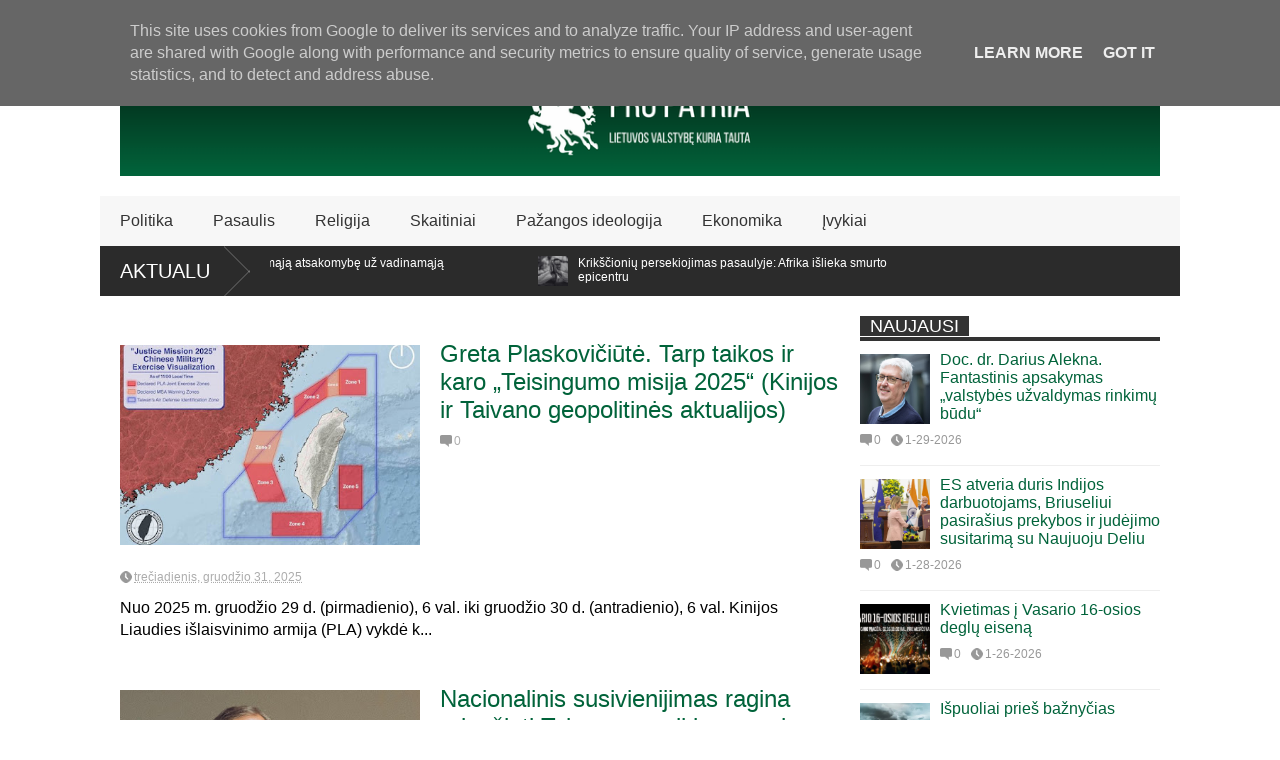

--- FILE ---
content_type: text/javascript; charset=UTF-8
request_url: https://www.propatria.lt/feeds/posts/default/-/Aktualijos?alt=json-in-script&max-results=5&callback=jQuery360037125328938867064_1769713965154&_=1769713965155
body_size: 26257
content:
// API callback
jQuery360037125328938867064_1769713965154({"version":"1.0","encoding":"UTF-8","feed":{"xmlns":"http://www.w3.org/2005/Atom","xmlns$openSearch":"http://a9.com/-/spec/opensearchrss/1.0/","xmlns$blogger":"http://schemas.google.com/blogger/2008","xmlns$georss":"http://www.georss.org/georss","xmlns$gd":"http://schemas.google.com/g/2005","xmlns$thr":"http://purl.org/syndication/thread/1.0","id":{"$t":"tag:blogger.com,1999:blog-6761217957557415254"},"updated":{"$t":"2026-01-29T17:57:00.831+02:00"},"category":[{"term":"Įžvalgos"},{"term":"Demokratija ir valdymas"},{"term":"Aktualijos"},{"term":"Politika"},{"term":"Pasaulis"},{"term":"Europa"},{"term":"Religija"},{"term":"Istorijos politika"},{"term":"Skaitiniai"},{"term":"Šeimos politika"},{"term":"Nacionalinis susivienijimas"},{"term":"Pažangos ideologija"},{"term":"Vytautas Sinica"},{"term":"Vytautas Radžvilas"},{"term":"Ekonomika"},{"term":"Įvykiai"},{"term":"Užsienio politika"},{"term":"Ugdymo politika"},{"term":"Aktualu"},{"term":"Gynybos politika"},{"term":"Robertas Urbonavičius"},{"term":"Bažnyčia"},{"term":"Šiaurės Amerika"},{"term":"Kalbos politika"},{"term":"Analizė"},{"term":"Straipsniai"},{"term":"Sigitas Tamkevičius"},{"term":"Įvykiai ir renginiai"},{"term":"Vytautas Rubavičius"},{"term":"Istorija"},{"term":"Rasa Čepaitienė"},{"term":"Ramūnas Aušrotas"},{"term":"Povilas Žumbakis"},{"term":"Kiti regionai"},{"term":"JAV"},{"term":"Romualdas Ozolas"},{"term":"Almantas Stankūnas"},{"term":"Biopolitika"},{"term":"Europos Sąjunga"},{"term":"Vidmantas Valiušaitis"},{"term":"Dalius Stancikas"},{"term":"Vilniaus Forumas"},{"term":"Socialinis mokymas"},{"term":"Dovilas Petkus"},{"term":"Saugumo politika"},{"term":"Kultūrinis marksizmas"},{"term":"Alvydas Jokubaitis"},{"term":"Demokratijos nesėkmės"},{"term":"Laisvūnas Šopauskas"},{"term":"Energetikos politika"},{"term":"Marius Parčiauskas"},{"term":"Migracijos politika"},{"term":"Sveikatos apsauga"},{"term":"Alfonsas Svarinskas"},{"term":"Algirdas Patackas"},{"term":"Jūratė Laučiūtė"},{"term":"Arvydas Juozaitis"},{"term":"Lietuva"},{"term":"Popiežius Pranciškus"},{"term":"Savivalda"},{"term":"Už balos"},{"term":"Algimantas Zolubas"},{"term":"Laurynas Kasčiūnas"},{"term":"Dominykas Vanhara"},{"term":"Andrius Švarplys"},{"term":"Europos pasirinkimas"},{"term":"Vytautas Vyšniauskas"},{"term":"Dainius Paukštė"},{"term":"Donaldas Trumpas"},{"term":"Kristina Zamarytė-Sakavičienė"},{"term":"Linas V. Medelis"},{"term":"Andrius Martinkus"},{"term":"Benediktas XVI"},{"term":"Alvydas Medalinskas"},{"term":"Daiva Tamošaitytė"},{"term":"Robertas Grigas"},{"term":"Vytautas Daujotis"},{"term":"Gitanas Nausėda"},{"term":"Jonas Noreika"},{"term":"adventas"},{"term":"Nepriklausomybės sąsiuviniai"},{"term":"Pro Patria"},{"term":"Zigmas Tamakauskas"},{"term":"Česlovas Iškauskas"},{"term":"Covid-19"},{"term":"Gintautas Vaitoška"},{"term":"Laima Kalėdienė"},{"term":"Roberto de Mattei"},{"term":"Erika Drungytė"},{"term":"Vladimiras Laučius"},{"term":"Vytautas Budnikas"},{"term":"Irena Petraitienė"},{"term":"Jonas Kauneckas"},{"term":"Socialinė politika"},{"term":"Zigmas Zinkevičius"},{"term":"Edvardas Čiuldė"},{"term":"Alvydas Butkus"},{"term":"Kazys Škirpa"},{"term":"Kultūros politika"},{"term":"Laisvos visuomenės institutas"},{"term":"Liudvikas Narcizas Rasimas"},{"term":"Romualdas Žekas"},{"term":"Viktoras Orbanas"},{"term":"Asta Katutė"},{"term":"Bronislovas Genzelis"},{"term":"Joseph Ratzinger"},{"term":"Vidas Rachlevičius"},{"term":"Alfonsas Vaišvila"},{"term":"Antanas Maceina"},{"term":"Vygantas Malinauskas"},{"term":"Karas Ukrainoje"},{"term":"Rimantas Jonas Dagys"},{"term":"Tomas Viluckas"},{"term":"Viktorija Ivaniušina"},{"term":"Monika Morkūnaitė"},{"term":"Valdemaras Katkus"},{"term":"Vytautas Raškauskas"},{"term":"Algirdas Endriukaitis"},{"term":"Audrius Rudys"},{"term":"Aušra Maldeikienė"},{"term":"Gintaras Karosas"},{"term":"Kazimieras Garšva"},{"term":"Marius Kundrotas"},{"term":"Boguslavas Gruževskis"},{"term":"Tautos forumas"},{"term":"Teofilius Matulionis"},{"term":"Aras Lukšas"},{"term":"Aurelijus Veryga"},{"term":"Birutė Obelenienė"},{"term":"Linas Medelis"},{"term":"Rusija"},{"term":"Vladas Terleckas"},{"term":"Edmundas Naujokaitis"},{"term":"Eugenijus Jovaiša"},{"term":"Joe Bidenas"},{"term":"Jonas Burokas"},{"term":"Tomas Čyvas"},{"term":"Valdas Sutkus"},{"term":"Dalia Grybauskaitė"},{"term":"Geopolitika"},{"term":"Jonas Švagžlys"},{"term":"Kęstutis Girnius"},{"term":"Leonas XIII"},{"term":"Motiejus Valančius"},{"term":"Petras Maksimavičius"},{"term":"Petras Plumpa"},{"term":"Pijus XI"},{"term":"Ryšard Maceikianec"},{"term":"Algirdas Degutis"},{"term":"Aplinkos apsauga"},{"term":"Darius Alekna"},{"term":"Jolanta Miškinytė"},{"term":"Jurga Lago"},{"term":"Lenkija"},{"term":"Mindaugas Kubilius"},{"term":"Nerijus Pipiras"},{"term":"Nijolė Sadūnaitė"},{"term":"Romas Lazutka"},{"term":"Romas Pakalnis"},{"term":"Tomas Baranauskas"},{"term":"Ukraina"},{"term":"Artūras Judžentis"},{"term":"Gintaras Grušas"},{"term":"Gintaras Songaila"},{"term":"Juozas Venckus"},{"term":"Kęstutis Dubnikas"},{"term":"Linas Braukyla"},{"term":"Liudvikas Jakimavičius"},{"term":"Marius Markuckas"},{"term":"William Kilpatrick"},{"term":"Adolfas Ramanauskas-Vanagas"},{"term":"Jonas Vaiškūnas"},{"term":"Linas Karpavičius"},{"term":"Lukas Grinius"},{"term":"Raimondas Kuodis"},{"term":"Robert R. Reilly"},{"term":"Romas Gudaitis"},{"term":"Šarūnas Legatas"},{"term":"Albinas Kentra"},{"term":"Antanas Smetona"},{"term":"Benas Volodzka"},{"term":"Demografija"},{"term":"Linas Linkevičius"},{"term":"Martynas Katelynas"},{"term":"Robertas Ramanauskas"},{"term":"Roger Scruton"},{"term":"Vincentas Vobolevičius"},{"term":"Zita Šličytė"},{"term":"Adas Jakubauskas"},{"term":"Aleksandras Nemunaitis"},{"term":"Alina Laučienė"},{"term":"Arūnas Gumuliauskas"},{"term":"Irena Vasinauskaitė"},{"term":"Jolanta Ramonienė"},{"term":"Jonas Algirdas Antanaitis"},{"term":"Justinas Marcinkevičius"},{"term":"Naglis Kardelis"},{"term":"Santa Kančytė"},{"term":"Valdas Rakutis"},{"term":"Vilnius"},{"term":"Vincentas Sladkevičius"},{"term":"Algimantas Jankauskas"},{"term":"Anatolijus Lapinskas"},{"term":"Andrejus Borisovičius Titovas"},{"term":"Andrejus Gaidamavičius"},{"term":"Andrius Narbekovas"},{"term":"Audronius Ažubalis"},{"term":"Gabrielius Satkauskas"},{"term":"Gintaras Aleknonis"},{"term":"Giorgia Meloni"},{"term":"James Kalb"},{"term":"Jordan Peterson"},{"term":"Katalikų Tradicija"},{"term":"Krescencijus Stoškus"},{"term":"Lidžita Kolosauskaitė"},{"term":"Marcus Roberts"},{"term":"Paul Kengor"},{"term":"Paulius Kruopis"},{"term":"Pierre Manent"},{"term":"Rokas Gasparaitis"},{"term":"Saulius Skvernelis"},{"term":"Vilius Bernotas"},{"term":"Virginijus Savukynas"},{"term":"Vytautas Keršanskas"},{"term":"Šv. Augustinas"},{"term":"Živilė Makauskienė"},{"term":"Aleksandras Žarskus"},{"term":"Algimantas Liekis"},{"term":"Angela Merkel"},{"term":"Angonita Rupšytė"},{"term":"Antanas Terleckas"},{"term":"Audrius Butkevičius"},{"term":"Con Coughlin"},{"term":"Dainius Rudzevičius"},{"term":"Danutė Šepetytė"},{"term":"Eligijus Dzežulskis-Duonys"},{"term":"Europos Komisija"},{"term":"Gediminas Merkys"},{"term":"George`as Sorošas"},{"term":"Giulio Meotti"},{"term":"Jonas Vaitkus"},{"term":"Jonathon Van Maren"},{"term":"Julius Šalkauskas"},{"term":"Juozas Girnius"},{"term":"Kauno forumas"},{"term":"Krikščionybė"},{"term":"Kęstutis Kėvalas"},{"term":"LRT"},{"term":"Mantas Adomėnas"},{"term":"Mindaugas Karalius"},{"term":"Mindaugas Šerna"},{"term":"Monika Garbačiauskaitė-Budrienė"},{"term":"Mykolas Krupavičius"},{"term":"Peter Kreeft"},{"term":"Petras Daugintis"},{"term":"Raimondas Navickas"},{"term":"Rosita Garškaitė"},{"term":"Shane Pezzutti"},{"term":"Stasys Šalkauskis"},{"term":"Talka"},{"term":"Vygandas Trainys"},{"term":"Vytautas Landsbergis"},{"term":"Šv. Alfonsas Liguoris"},{"term":"Švietimas"},{"term":"Albert Komar"},{"term":"Algis Krupavičius"},{"term":"Almantas Samalavičius"},{"term":"Andrius Navickas"},{"term":"Antanas Verkelis"},{"term":"Artūras Žukauskas"},{"term":"Arvydas Šliogeris"},{"term":"Athanasius Schneider"},{"term":"Dom Gueranger"},{"term":"Eglė Mirončikienė"},{"term":"Filosofija"},{"term":"Gabrielius Landsbergis"},{"term":"George Weigel"},{"term":"Jonas Užurka"},{"term":"Jurgis Matulaitis"},{"term":"Klaipėdos forumas"},{"term":"Kristina Paulikė"},{"term":"LGBT"},{"term":"Laima Valterienė"},{"term":"Linas Kojala"},{"term":"Liudvika Pociūnienė"},{"term":"Mantas Macikas"},{"term":"Martynas Pilkis"},{"term":"Martynas Vaitys"},{"term":"Pijus XII"},{"term":"Povilas Gylys"},{"term":"Ramunė Jurkuvienė"},{"term":"Ramūnas Trimakas"},{"term":"Raymond Burke"},{"term":"Remigijus Šimašius"},{"term":"Rita Miliūnaitė"},{"term":"Sigitas Birgelis"},{"term":"Simonas Jazavita"},{"term":"Stambulo Konvencija"},{"term":"Valstybingumo studijų centras"},{"term":"Zita Čepaitė"},{"term":"Šarūnas Jasiukevičius"},{"term":"Adelė Dirsytė"},{"term":"Albinas Plėšnys"},{"term":"Andrejus Piontkovskis"},{"term":"Andrzej Duda"},{"term":"Audrius Makauskas"},{"term":"Audrys Antanaitis"},{"term":"Blogeris Zeppelinus"},{"term":"Emmanuel Macron"},{"term":"Imigracija"},{"term":"Irena Andriukaitienė"},{"term":"Irena Tumavičiūtė"},{"term":"Islamas"},{"term":"Joseph Stiglitz"},{"term":"Juozas Krikštaponis"},{"term":"Juozas Prunskis"},{"term":"Juozas Zdebskis"},{"term":"Katalikybė"},{"term":"Kinija"},{"term":"Knygos"},{"term":"Liutauras Stoškus"},{"term":"Marcusas Robertsas"},{"term":"Pilypas Žukauskas-Narutis"},{"term":"Remigijus Šimkus"},{"term":"Rokas Masiulis"},{"term":"Romualdas Povilaitis"},{"term":"Salomėja Fernandez Montojo"},{"term":"Saulius Arlauskas"},{"term":"Sveikatos teisės institutas"},{"term":"Teisė ir teisingumas"},{"term":"Toma Bružaitė"},{"term":"Vaidotas Vaičaitis"},{"term":"Vincas Borisevičius"},{"term":"Vytautas Antanas Dambrava"},{"term":"Švedija"},{"term":"Agnė Širinskienė"},{"term":"Aktualijas"},{"term":"Angelė Raudienė"},{"term":"Antanas Kulakauskas"},{"term":"Anthony Esolen"},{"term":"Audris Narbutas"},{"term":"Audrius Globys"},{"term":"Aušra Stančikienė"},{"term":"Ben Shapiro"},{"term":"Charles Pope"},{"term":"Charlie Kirk"},{"term":"Donatas Stakišaitis"},{"term":"Edita Janulevičiūtė"},{"term":"Edvardas Šiugžda"},{"term":"Eimantas Grakauskas"},{"term":"Emanuel Macron"},{"term":"Emanuelis Zingeris"},{"term":"Gediminas Navaitis"},{"term":"Gintaras Sungaila"},{"term":"Irena Gasperavičiūtė"},{"term":"John Horvath"},{"term":"John Lamont"},{"term":"John Vennari"},{"term":"Jonas Kadžionis"},{"term":"Juozas Ambrazevičius-Brazaitis"},{"term":"Jūratė Lauciūtė"},{"term":"Kamilė Šeraitė"},{"term":"Kanada"},{"term":"Kun. Edmundas Naujokaitis"},{"term":"Kęstutis Skrupskelis"},{"term":"Leonas Milčius"},{"term":"Mauro Piacenza"},{"term":"Metai su Dievu"},{"term":"Mečislovas Reinys"},{"term":"Michael Cook"},{"term":"Mindaugas Buika"},{"term":"Petras Cidzikas"},{"term":"Petras Šidagis"},{"term":"Raymond Ibrahim"},{"term":"Rod Dreher"},{"term":"Ryszard Legutko"},{"term":"Seimas"},{"term":"Shannona Roberts"},{"term":"Stephenas Baskerville"},{"term":"The Wall Street Journal"},{"term":"Tomas Senūta"},{"term":"Tomas Skorupskis"},{"term":"Tomas Venclova"},{"term":"Vasario 16-oji"},{"term":"Viktoras Pranckietis"},{"term":"Vituolis Joneliūnas"},{"term":"Vladimiras Solovjovas"},{"term":"Vytautas Šilas"},{"term":"Vytautas Žutautas"},{"term":"XXI amžius"},{"term":"Yoram Hazony"},{"term":"liturginiai metai"},{"term":"šv. Juozapas"},{"term":"Žygimantas Pavilionis"},{"term":"Abby Johnson"},{"term":"Abortai"},{"term":"Adina Portaru"},{"term":"Agnė Baliukonytė"},{"term":"Aldonas Pupkis"},{"term":"Algirdas Ažubalis"},{"term":"Algirdas Toliatas"},{"term":"Algis Vyšniūnas"},{"term":"Angelija Valančiūtė"},{"term":"Arnas Simutis"},{"term":"Arnoldas Piročkinas"},{"term":"Arvydas Anušauskas"},{"term":"Audrius Bačiulis"},{"term":"Audrius Jurgelevičius"},{"term":"Audronė Simanonytė"},{"term":"Auksutė Ramanauskaitė-Skokauskienė"},{"term":"Birutė Verkelytė-Fedaravičienė"},{"term":"Bronislovas Burgis"},{"term":"Bronislovas Juospaitis"},{"term":"Bronislovas Kuzmickas"},{"term":"Bronius Abrutis"},{"term":"Bronius Puzinavičius"},{"term":"Carolyn Moynihan"},{"term":"Carolyna Moynihan"},{"term":"Dalia Urbanavičienė"},{"term":"Devintinės"},{"term":"Diana Karvelienė"},{"term":"Dominykas Datkūnas"},{"term":"Donatas Puslys"},{"term":"Donoso Cortesas"},{"term":"Ed West"},{"term":"Edvardas Kriščiūnas"},{"term":"Eglė Čeponytė"},{"term":"Enoch Powell"},{"term":"Faina Kukliansky"},{"term":"Fultonas Sheenas"},{"term":"Gabriele Kuby"},{"term":"Gabrielius Zaveckas"},{"term":"Ghana Pragash Suresh"},{"term":"Grasilda Blažienė"},{"term":"Gregor Puppinck"},{"term":"Grégoire Celier"},{"term":"Hillary White"},{"term":"Ignas Meškauskas"},{"term":"Ingrida Šimonytė"},{"term":"Izraelis"},{"term":"Javier Villamor"},{"term":"Jonas Kronkaitis"},{"term":"Jonas Mikelinskas"},{"term":"Jonas Vytautas Žukas"},{"term":"Jonas Žemaitis - Vytautas"},{"term":"Judit Varga"},{"term":"Julius Barzdaitis"},{"term":"Jungtinė Karalystė"},{"term":"Juozapas Stakauskas"},{"term":"Juozas Dapšauskas"},{"term":"Jurgis Krikščiūnas-Rimvydas"},{"term":"Jurgita Petrauskienė"},{"term":"Justinas Dementavičius"},{"term":"Kamil Galeev"},{"term":"Kastytis Braziulis"},{"term":"Konstitucinis teismas"},{"term":"Liberalizmas"},{"term":"Lietuvos gyventojų genocido ir rezistencijos tyrimo centras"},{"term":"Lietuvos vyskupų konferencija"},{"term":"Linas Kukuraitis"},{"term":"Linas Zasimavičius"},{"term":"Liūda Rugienienė"},{"term":"Marius Talutis"},{"term":"Mark Regnerus"},{"term":"Matas Maldeikis"},{"term":"Michaelas Cookas"},{"term":"Mindaugas Nefas"},{"term":"Nerija Putinaitė"},{"term":"Nijolė Goštautaitė-Midttun"},{"term":"Ona Kotryna Emerich"},{"term":"Ona Voverienė"},{"term":"Paulius Saudargas"},{"term":"Paulius Subačius"},{"term":"Peter Kwasniewski"},{"term":"Pranas Kuraitis"},{"term":"Rasa Baškienė"},{"term":"Rasa Kalinauskaitė"},{"term":"Renzo Lavatori"},{"term":"Rimantas Rubavičius"},{"term":"Robert Clarke"},{"term":"Robert P. George"},{"term":"Romualdas Grigas"},{"term":"Rūta Visočnik"},{"term":"Sandra Latotinaitė"},{"term":"Sandro Magister"},{"term":"Saulius Jurkevičius"},{"term":"Saulius Lapėnas"},{"term":"Scott Yenor"},{"term":"Sekminės"},{"term":"Skelbimai"},{"term":"Stasys Šedbaras"},{"term":"TS-LKD"},{"term":"Tauta"},{"term":"Thomas F. Maddenas"},{"term":"Tomas Matulevičius"},{"term":"VIlius Baldišis"},{"term":"Vaidotas Malinionis"},{"term":"Valentas Šiaudinis"},{"term":"Velykos"},{"term":"Vidmantė Jasukaitytė"},{"term":"Vilius Bražėnas"},{"term":"Vilma Ražauskienė"},{"term":"Vincentas Brizgys"},{"term":"Vlada Stankūnienė"},{"term":"Vladimiras Bukovskis"},{"term":"Vokietija"},{"term":"Vydas Astas"},{"term":"Vytis Turonis"},{"term":"Williamas Kilpatrickas"},{"term":"gavėnia"},{"term":"Žiniasklaida"},{"term":"žodžio laisvė"},{"term":"Afrika"},{"term":"Agnė Rimkutė"},{"term":"Ainė Ramonaitė"},{"term":"Albertas Daugirdas"},{"term":"Albertas Ruginis"},{"term":"Aleksandras Dvorkinas"},{"term":"Aleksandras Solženicynas"},{"term":"Aleksandras Stulginskis"},{"term":"Aleksejus Arestovičius"},{"term":"Algimantas Rusteika"},{"term":"Algirdas Jurevičius"},{"term":"Algirdas Martinaitis"},{"term":"Algirdas Statkevičius"},{"term":"Alvaro Penas"},{"term":"Andrius Atas"},{"term":"Andrius Grodis"},{"term":"Andrius Končius"},{"term":"Andrius Pauga"},{"term":"Anne Applebaum"},{"term":"Antanas Baranauskas"},{"term":"Antanas Maliauskis"},{"term":"Antanas Tyla"},{"term":"Antonio Socci"},{"term":"Arimantas Raškinis"},{"term":"Arnoldas Aleksandravičius"},{"term":"Arnoldas Valkauskas"},{"term":"Arvydas Janulaitis"},{"term":"Arvydas Každailis"},{"term":"Arūnas Bubnys"},{"term":"Arūnas Marcinkevičius"},{"term":"Arūnas Peškaitis"},{"term":"Arūnas Svitojus"},{"term":"Audra Sipavičienė"},{"term":"Augustinas Dainys"},{"term":"Aušra Jurevičiūtė"},{"term":"Birutė Kulnytė"},{"term":"Birutė Raginytė-Žemaitienė"},{"term":"Birutė Valionytė"},{"term":"Birželio sukilimas"},{"term":"Bronius Krivickas"},{"term":"Bronius Leonavičius"},{"term":"Bronius Makauskas"},{"term":"Bronius Tomas Dirmeikis"},{"term":"Bruce Douglas"},{"term":"Bruce Thornton"},{"term":"Bryan Bradley"},{"term":"Charles Woolfson"},{"term":"Christiaan Alting von Geusau"},{"term":"Christopher A. Ferrara"},{"term":"Clotilde Armand"},{"term":"Dainius Žalimas"},{"term":"Dalia Marija Stančienė"},{"term":"Danguolė Mikulėnienė"},{"term":"Daniel Greenfield"},{"term":"Daniel Pipes"},{"term":"Danutė Daučiūnaitė"},{"term":"Darius Kuolys"},{"term":"Darius Trečiakauskas"},{"term":"David Rolf"},{"term":"Donatas Januta"},{"term":"Drieu Godefridi"},{"term":"Dwight Longenecker"},{"term":"Edvinas Jusys"},{"term":"Egidijus Kūris"},{"term":"Eglė Gatelytė"},{"term":"Eimantas Gudas"},{"term":"Eimantė Daukšaitė"},{"term":"Elena Šiaudvytienė"},{"term":"Estija"},{"term":"Eugenijus Oparinas"},{"term":"Europos Teisingumo Teismas"},{"term":"Gediminas Kazėnas"},{"term":"Gediminas Martišius"},{"term":"Gediminas Storpirštis"},{"term":"George Orwell"},{"term":"Gerhard Ludwig Muller"},{"term":"Gerhard Müller"},{"term":"Gerhardas Mülleris"},{"term":"Giedrė Pranaitytė"},{"term":"Giedrė Širvinskienė"},{"term":"Gintaras Lučinskas"},{"term":"Gintaras Sarafinas"},{"term":"Gintaras Šidlauskas"},{"term":"Gintautas Šapoka"},{"term":"Gražina Drėmaitė"},{"term":"Guy Millière"},{"term":"Hilaire Belloc"},{"term":"Hillary Clinton"},{"term":"Ignas Kriaučiūnas"},{"term":"Imantas Kalninis"},{"term":"Indrė Pusevaitė"},{"term":"Ingrid Carlqvist"},{"term":"Irena Balčiūnienė"},{"term":"J.D.Vance"},{"term":"James Jacobs"},{"term":"James V. Schall"},{"term":"Janina Gadliauskienė"},{"term":"Janina Survilaitė"},{"term":"Jennifer Roback Morse"},{"term":"Jerzy Kwasniewski"},{"term":"Joe Bissonnette"},{"term":"Joelis Kotkinas"},{"term":"Jonas Basanavičius"},{"term":"Jonas Gintautas Maneikis"},{"term":"Jonas Solsberietis"},{"term":"Jonas Čeponis"},{"term":"Joshua Schulz"},{"term":"Juozapas Krikštaponis"},{"term":"Juozapas Labokas"},{"term":"Juozapas Skvireckas"},{"term":"Jurgis Kudlinskas"},{"term":"Jėkabs Ziedars"},{"term":"Karas"},{"term":"Karolina Šiaulytė"},{"term":"Karolis Kumža"},{"term":"Kasparas Genzbigelis"},{"term":"Kazimieras Kalibatas"},{"term":"Kazimieras Sventickas"},{"term":"Kotryna Kriaučiūnaitė"},{"term":"Krikščionių Sąjunga"},{"term":"Kultūra"},{"term":"Kęstutis Makariūnas"},{"term":"Laimonas Kairiūkštis"},{"term":"Lauren Smith"},{"term":"Laurynas Lučka"},{"term":"Lidija Veličkaitė"},{"term":"Lietuvos Katalikų Bažnyčios Kronika"},{"term":"Lietuvos tėvų forumas"},{"term":"Lionginas Virbalas"},{"term":"Majid Rafizadeh"},{"term":"Mantas Šimkūnas"},{"term":"Martynas Jankus"},{"term":"Martynas Purvinas"},{"term":"Mary Eberstadt"},{"term":"Mateusz Morawiecki"},{"term":"Matthew McManus"},{"term":"Mečys Laurinkus"},{"term":"Milda Vitkutė"},{"term":"Mindaugas Martinaitis"},{"term":"Mindaugas Tamošiūnas"},{"term":"Monika Gavėnaitė"},{"term":"Monika Midverytė"},{"term":"Monika Parčiauskienė"},{"term":"Motinos diena"},{"term":"Multikultūralizmas"},{"term":"Naujasis Židinys-Aidai"},{"term":"Nick Hanauer"},{"term":"Nida Vasiliauskaitė"},{"term":"Nigel Farage"},{"term":"Nigerija"},{"term":"Nijolė Balčiūnienė"},{"term":"Nijolė Bražėnaitė-Lukšienė-Paronetto"},{"term":"Niujorkas"},{"term":"Ona Aleknavičienė"},{"term":"Oskaras Milašius"},{"term":"Palmira Rudalevičienė"},{"term":"Partizanai"},{"term":"Paulius Vaineikis"},{"term":"Paveldo Politika"},{"term":"Peter Borghossian"},{"term":"Petras Baršauskas"},{"term":"Petras Kalnius"},{"term":"Plinio Correa de Oliveira"},{"term":"Povilas Plechavičius"},{"term":"Prancūzija"},{"term":"Päivi Räsänen"},{"term":"Radvilė Morkūnaitė-Mikulėnienė"},{"term":"Raimundas Kuodis"},{"term":"Raimundas Lopata"},{"term":"Ramūnas Karbauskis"},{"term":"Ramūnas Labanauskas"},{"term":"Rasa Juknevičienė"},{"term":"Regimantas Tamošaitis"},{"term":"Rinkimai"},{"term":"Ričardas Doveika"},{"term":"Robert Sarah"},{"term":"Rokas Zubovas"},{"term":"Romas Batūra"},{"term":"Rugilė Kazlauskaitė"},{"term":"Rytas Vaičiulis"},{"term":"Saulius Dambrauskas"},{"term":"Saulius Matulevičius"},{"term":"Sebastianas Kurzas"},{"term":"Sigitas Butkus"},{"term":"Sigitas Jegelevičius"},{"term":"Simonas Kaunelis"},{"term":"Skirmantas Malinauskas"},{"term":"Socializmas"},{"term":"Stasys Yla"},{"term":"Steve Jalsevac"},{"term":"Sviatlana Cichanouskaja"},{"term":"Taivanas"},{"term":"Tatiana Aleknienė"},{"term":"Tautiškumas"},{"term":"Thomas E. Woods"},{"term":"Thomas Storck"},{"term":"Timothy J. Williams"},{"term":"Tomas Bakučionis"},{"term":"Unė Kaunaitė"},{"term":"Vaclovas Aliulis"},{"term":"Vaclovas Bagdonavičius"},{"term":"Vaidas Navickas"},{"term":"Vaikai"},{"term":"Vaiva Radikaitė"},{"term":"Vaiva Žukienė"},{"term":"Valdas Striužas"},{"term":"Valdas Vasiliauskas"},{"term":"Valentinas Mitė"},{"term":"Veronika Winkels"},{"term":"Viktorija Daujotytė"},{"term":"Vincas Kudirka"},{"term":"Vincas Martinkėnas"},{"term":"Vincentas Jalinskas"},{"term":"Vincentas Lizdenis"},{"term":"Violeta Rutkauskienė"},{"term":"Vitalijus Karakorskis"},{"term":"Vitas Labutis"},{"term":"Vytautas Bakas"},{"term":"Vytautas Mačernis"},{"term":"Vytenis Vaškelis"},{"term":"Walter Brandmuller"},{"term":"Zigmas Kairaitis"},{"term":"Zigmas Vaišvila"},{"term":"Zita Tomilinienė"},{"term":"sankcijos"},{"term":"Česlovas Okinčicas"},{"term":"Šeima"},{"term":"Šiauliai"},{"term":"Švč. Trejybė"},{"term":"šv. Kazimieras"},{"term":"Žygis už gyvybę"},{"term":"Aaron Wess Mitchell"},{"term":"Abraham Newman"},{"term":"Ada-Benvenuta Urbonaitė"},{"term":"Adomas Bužinskas"},{"term":"Adomas Jakštas"},{"term":"Adomas Lukošius"},{"term":"Agnė Narušytė"},{"term":"Agnė Pikšrytė"},{"term":"Agustin Laje"},{"term":"Ainaras Komorovskis"},{"term":"Aistė Pangonytė"},{"term":"Aistė Petrauskienė"},{"term":"Aivaras Avižonis"},{"term":"Alan Fimister"},{"term":"Alan Hawkins"},{"term":"Albertas Lamauskas"},{"term":"Albertas Vijūkas-Kojalavičius"},{"term":"Albina AuksoriūtĖ"},{"term":"Albinas Galinis"},{"term":"Albinas Griška"},{"term":"Albinas Jasiūnas"},{"term":"Albinas Pipiras"},{"term":"Alcuin Reid"},{"term":"Aldo Rossi"},{"term":"Aldona Paulauskienė"},{"term":"Aleksandras Dambrauskas"},{"term":"Aleksandras Dobryninas"},{"term":"Aleksandras Merkelis"},{"term":"Alex Gutentag"},{"term":"Alexander Shaw"},{"term":"Alexandra Desanctis"},{"term":"Alexandre Havard"},{"term":"Alfonsas Kalnius"},{"term":"Alfonsas Lipniūnas"},{"term":"Alfonsas Nyka-Niliūnas"},{"term":"Alfonsas Sušinskas"},{"term":"Algimantas Gureckas"},{"term":"Algimantas Keina"},{"term":"Algimantas Mišeikis"},{"term":"Algimantas Ramonas"},{"term":"Algirdas Knystautas"},{"term":"Algirdas Laučius"},{"term":"Algirdas Čėsna"},{"term":"Algis Avižienis"},{"term":"Alina Sinicė"},{"term":"Alina Šaulauskienė"},{"term":"Almantas Bražulis"},{"term":"Aloyzas Sakalas"},{"term":"Al­gir­das Vai­ce­kaus­kas"},{"term":"Amerika"},{"term":"Amoris Laetitia"},{"term":"Amy Coney Barrett"},{"term":"Ana Maria Dumitru"},{"term":"Andrea Mrozek"},{"term":"Andrea Tornielli"},{"term":"Andrej Kurkov"},{"term":"Andrejus Ilarionovas"},{"term":"Andrew C. Mccarthy"},{"term":"Andrew Mullins"},{"term":"Andriejus Stančikas"},{"term":"Andrius Balsevičius"},{"term":"Andrius Bubnys"},{"term":"Andrius Gudaitis"},{"term":"Andrius Kubilius"},{"term":"Andrius Murauskas"},{"term":"Andrzejus Zybertowiczius"},{"term":"Andy Mullins"},{"term":"Angelo Bottone"},{"term":"Angelė Jakavonytė"},{"term":"Angelė Nelsienė"},{"term":"Anne Hendershott"},{"term":"Antanas Alekna"},{"term":"Antanas Ališauskas"},{"term":"Antanas Dilys"},{"term":"Antanas Guoga"},{"term":"Antanas Kavaliauskas"},{"term":"Antanas Kudzys"},{"term":"Antanas Lukša"},{"term":"Antanas Mackevičius"},{"term":"Antanas Mockus"},{"term":"Antanas Panavas"},{"term":"Antanas Paškus"},{"term":"Antanas Seikalis"},{"term":"Antanas Suraučius"},{"term":"Antanas Ylius"},{"term":"Anthony Giambrone"},{"term":"Anthony James Gregor"},{"term":"Antifa"},{"term":"Antoine Martinez"},{"term":"Antonin Scalia"},{"term":"Antonio-Carlosas Pereira Menautas"},{"term":"Archeologija"},{"term":"Archimandritas Rafailas"},{"term":"Argentina"},{"term":"Arminas Mockevičius"},{"term":"Arnoldas Ruutelis"},{"term":"Arnoldas Zdanevičius"},{"term":"Arthur W. Hunt"},{"term":"Artūras Anužis"},{"term":"Artūras Dubonis"},{"term":"Artūras Francis"},{"term":"Artūras Paulauskas"},{"term":"Artūras Razbadauskas"},{"term":"Artūras Sakalauskas"},{"term":"Artūras Čiras"},{"term":"Arvydas Gelžinis"},{"term":"Arvydas Kšanavičius"},{"term":"Arvydas Nekrošius"},{"term":"Arvydas Praninskas"},{"term":"Arvydas Sekmokas"},{"term":"Arvydas Žygas"},{"term":"Arūnas Dulkys"},{"term":"Arūnas Juška"},{"term":"Arūnas Poniškaitis"},{"term":"Arūnas Povilas Paliulis"},{"term":"Asta Lapinskienė"},{"term":"Asta Petraitytė-Briedienė"},{"term":"Atvelykis"},{"term":"Audrius Demenius"},{"term":"Audrius Juzėnas"},{"term":"Augminas Petronis"},{"term":"Augustinas Idzelis"},{"term":"Aurelija Stancikienė"},{"term":"Aurelija Umbrasienė"},{"term":"Aurimas Andriuškevičius"},{"term":"Aurimas Skaržinskas"},{"term":"Auron MacIntyre"},{"term":"Austėja Landsbergienė"},{"term":"Aušra Martišiūtė-Linartienė"},{"term":"Aušra Papirtienė"},{"term":"Aušra Pocienė"},{"term":"Avetis Muradyan"},{"term":"Baltarusija"},{"term":"Balys Gajauskas"},{"term":"Bassam Tawil"},{"term":"Ben Judah"},{"term":"Benas Johnsonas"},{"term":"Benas Sixsmithas"},{"term":"Benas Ulevičius"},{"term":"Benedict Kiely"},{"term":"Benedikt Rodet"},{"term":"Benediktas Vanagas"},{"term":"Bernard Noel"},{"term":"Bernardito Auza"},{"term":"Boštjanas M. Zupančičius"},{"term":"Božena Bobinienė"},{"term":"Brandon O'brien"},{"term":"Brexit"},{"term":"Brian Harrison"},{"term":"Brian M. English"},{"term":"Brolis Pijus"},{"term":"Bronislovas Kaulakys"},{"term":"Bronius A. Rasimas"},{"term":"Bronius Mitkevičius"},{"term":"Bronius Nainys"},{"term":"Bronius Vertelka"},{"term":"Calum MacKellar"},{"term":"Carl Schmitt"},{"term":"Carlos Perona Calvete"},{"term":"Catherine Pakaluk"},{"term":"Cenzūra"},{"term":"Chad Pecknold"},{"term":"Chantal Mouffe"},{"term":"Charles Péguy"},{"term":"Charles Russo"},{"term":"Chat Control"},{"term":"Chiara Bertoglio"},{"term":"Chose Ortega i Gasetas"},{"term":"Chris Waldburger"},{"term":"Christianas Wirthas"},{"term":"Christine Stabell Benn"},{"term":"Christopher Caldwell"},{"term":"Christopher Manion"},{"term":"Chunveibinai"},{"term":"Clifford Staples"},{"term":"Dainos"},{"term":"Daiva Jakubonienė"},{"term":"Daiva Kšanienė"},{"term":"Daiva Poškuvienė"},{"term":"Daiva Vaišnienė"},{"term":"Daiva Červokienė"},{"term":"Dale Ahlquist"},{"term":"Dalia Dilytė"},{"term":"Dalia Kiseliūnaitė"},{"term":"Dalia Lukėnienė"},{"term":"Dalia Michelevičiūtė"},{"term":"Dalia Tamošaitytė"},{"term":"Damon Linker"},{"term":"Dan Bell"},{"term":"Daniel Paris"},{"term":"Danielė Zubrickaitė"},{"term":"Danutė Bronė Puchovičienė"},{"term":"Danutė Kurmilavičiūtė"},{"term":"Danutė Ulozaitė-Lašinskienė"},{"term":"Darius Trijonis"},{"term":"Darius Vilimas"},{"term":"Dariusz Oko"},{"term":"Dave Andrusko"},{"term":"David Bendels"},{"term":"David Martin"},{"term":"David S. Crawford"},{"term":"David Solway"},{"term":"Davidas Curry"},{"term":"Davidas Engelsas"},{"term":"Davidas Thunderis"},{"term":"Deimantė Bukeikaitė"},{"term":"Demokratija"},{"term":"Dennis Prager"},{"term":"Denyse OʼLeary"},{"term":"Derya Little"},{"term":"Desovietizacija"},{"term":"Diana Glemžaitė"},{"term":"Diana Jance"},{"term":"Diana Nausėdienė"},{"term":"Didysis ketvirtadienis"},{"term":"Didysis penktadienis"},{"term":"Didysis šeštadienis"},{"term":"Didžioji savaitė"},{"term":"Dietrich von Hildebrand"},{"term":"Dionyzas Varkalis"},{"term":"Dom Prosper Gueranger"},{"term":"Domantas Damanskis"},{"term":"Dominik Tarczynski"},{"term":"Domininkas Grabys"},{"term":"Donald Demarco"},{"term":"Donatas Kriukas"},{"term":"Donatas Morkūnas"},{"term":"Donna Harrison"},{"term":"Dopaminas"},{"term":"Dorota Mordas"},{"term":"Doug Mainwaring"},{"term":"Douglas Murray"},{"term":"Dovilė Bubnienė"},{"term":"Dovilė Šakalienė"},{"term":"Dovydas Buta"},{"term":"Dvasininkai"},{"term":"Džina Donauskaitė"},{"term":"Džiugas Luščinskas"},{"term":"Džonas Venari"},{"term":"Edgūnas Račius"},{"term":"Edita Kazakevičiūtė-Etioglu"},{"term":"Edmundas Girskis"},{"term":"Edmundas Jakilaitis"},{"term":"Edvardas Condonas"},{"term":"Edward Feser"},{"term":"Edward Hadas"},{"term":"Edward Lucas"},{"term":"Edwin Benson"},{"term":"Egdūnas Račius"},{"term":"Egidijus Šileikis"},{"term":"Egilis Levitas"},{"term":"Eglė Balionytė"},{"term":"Eglė Juodvalkė"},{"term":"Eglė Kručinskienė"},{"term":"Eglė Zubriūtė"},{"term":"Eimantas Pranauskas"},{"term":"Eimantas Raškinis"},{"term":"Eimuntas Nekrošius"},{"term":"Eimy Biord"},{"term":"Elena Eimatytė"},{"term":"Elena Spirgevičiūtė"},{"term":"Elena Targavičienė"},{"term":"Elija Paul"},{"term":"Elliot Milco"},{"term":"Elzbieta Žibutė Bagdonienė"},{"term":"Elžbieta Kriaučiūnaitė"},{"term":"Emilija Karčevska"},{"term":"Emilija Vileišienė"},{"term":"Emilis Astikas"},{"term":"Enrika Gecaitė"},{"term":"Enzo Bianchi"},{"term":"Eric Fehrnstrom"},{"term":"Ericas Lutzas"},{"term":"Erika Kirk"},{"term":"Erika Leonaitė"},{"term":"Erin Pizzey"},{"term":"Ernestas Aleksandravičius"},{"term":"Eugenijus Bartulis"},{"term":"Eugenijus Skrupskelis"},{"term":"Eugenijus Stumbrys"},{"term":"Eugenijus Vosylius"},{"term":"Europos Parlamentas"},{"term":"Facebook"},{"term":"Filip Mazurczak"},{"term":"Filomena Kavoliūtė"},{"term":"Florence Bellone"},{"term":"Francis Lee"},{"term":"Frank Haviland"},{"term":"Fred Peace"},{"term":"Frederikas Erixonas"},{"term":"Frydrichas Nyčė"},{"term":"Gabriel Sanchez"},{"term":"Gabrielius Sužiedėlis"},{"term":"Gabrielė Kalantaitė"},{"term":"Gabrielė Petkevičaitė-Bitė"},{"term":"Garry Potter"},{"term":"Garsija Moreno"},{"term":"Gary Gindler"},{"term":"Gediminas Adomaitis"},{"term":"Gediminas Grina"},{"term":"Gediminas Karalius"},{"term":"Gediminas Kasparavičius"},{"term":"Gediminas Kijauskas"},{"term":"Gediminas Mikelaitis"},{"term":"Gediminas Ruzgys"},{"term":"Genevieve Wood"},{"term":"Genocidas"},{"term":"Genovaitė Deveikienė"},{"term":"Genovaitė Gustienė"},{"term":"George Akerlof"},{"term":"George Friedman"},{"term":"George Monbiot"},{"term":"George S. Patton"},{"term":"Georgijus Jefremovas"},{"term":"Georgijus Tatosianas"},{"term":"Gerard van der Aardweg"},{"term":"Gerasis Ganytojas"},{"term":"Gerasis Samarietis"},{"term":"Giedra Radvilavičiūtė"},{"term":"Giedrius Kazimierėnas"},{"term":"Gilbert K. Chesterton"},{"term":"Gillis Harp"},{"term":"Gintaras Beresnevičius"},{"term":"Gintaras Binkauskas"},{"term":"Gintaras Kručinskas"},{"term":"Gintaras Patackas"},{"term":"Gintaras Čaikauskas"},{"term":"Gintaras Žagunis"},{"term":"Gintautas Bražiūnas"},{"term":"Gintautas Cibulskas"},{"term":"Gintautas Mažeikis"},{"term":"Giolio Meotti"},{"term":"Gitenis Umbrasas"},{"term":"Glen Howard"},{"term":"Glenn Greenwald"},{"term":"Goda Karazijaitė"},{"term":"Goda Malinauskaitė"},{"term":"Gonzague de Reynold"},{"term":"Gordon Cheng"},{"term":"Greta Marcinkutė"},{"term":"Greta Plaskovičiūtė"},{"term":"Grzegorz Gorny"},{"term":"Gytautas Petrauskas"},{"term":"Gytis Bernotas"},{"term":"Gytis Karčiauskas"},{"term":"Gytis Lukšas"},{"term":"Gytis Padegimas"},{"term":"Hal Boyd"},{"term":"Hannah Brockhaus"},{"term":"Haraldas Eia"},{"term":"Haris Tumanas"},{"term":"Harry Benson"},{"term":"Healther E. Heying"},{"term":"Heather Barwick"},{"term":"Hedrickas Smithas"},{"term":"Hege Storhaug"},{"term":"Heinrich Mussinghoff"},{"term":"Helene de Lauzun"},{"term":"Henry Farrell"},{"term":"Henry La Praz"},{"term":"Herbert London"},{"term":"Hermann Weinzierl"},{"term":"Hillaire Belloc"},{"term":"Hélène de Lauzun"},{"term":"Ideologija"},{"term":"Ieva Kontautaitė"},{"term":"Ignas Giniotis"},{"term":"Ignas Lokcikas"},{"term":"Ignas Vėgėlė"},{"term":"Ilja Erenburgas"},{"term":"Ilona Tiknienė"},{"term":"Immanuel Wallerstein"},{"term":"Indija"},{"term":"Indrė Jonušytė"},{"term":"Inga Baranauskienė"},{"term":"Inga Drupienė"},{"term":"Inga Vinogradnaitė"},{"term":"Irena Bartusevičienė"},{"term":"Irena Misevičienė"},{"term":"Irena Ruginienė"},{"term":"Irena Vasiliauskienė"},{"term":"Irina Rozova"},{"term":"Ishaan Tharoor"},{"term":"Ispanija"},{"term":"Ivar Raig"},{"term":"Ivaras Prūsis"},{"term":"J. B. Shurk"},{"term":"JTO"},{"term":"Jacek Matysiak"},{"term":"Jacob Appel"},{"term":"Jacob Phillips"},{"term":"Jacobas Rees-Moggas"},{"term":"Jadvyga Bieliauskienė"},{"term":"Jadvyga Račienė"},{"term":"Jaime Mayor Oreja"},{"term":"Jamesas Hannamas"},{"term":"Jamie Glazov"},{"term":"Janas Widackis"},{"term":"Janina Judikevičiūtė"},{"term":"Janina Macukonienė"},{"term":"Janis Dombrava"},{"term":"Japonija"},{"term":"Jaroslavas Melnikas"},{"term":"Jarūnė Rimavičė"},{"term":"Jason Jones"},{"term":"Jaunimas"},{"term":"Javier Milei"},{"term":"Javtokas"},{"term":"Jay Boyd"},{"term":"Jean Raspail"},{"term":"Jean-Claude Dupuis"},{"term":"Jefferis Kent Peterson"},{"term":"Jefimas Fišteinas"},{"term":"Jen Kirby"},{"term":"Jennifer Lahl"},{"term":"Jerome Lejeune"},{"term":"Jerry D. Salyeris"},{"term":"Jesse Russell"},{"term":"Jevgenijus Afinejevskis"},{"term":"Jimmy Akin"},{"term":"Joachim Volkman"},{"term":"Joan McFadden"},{"term":"Joana Noreikaitė"},{"term":"Joe Concha"},{"term":"John B. Cobb"},{"term":"John Burger"},{"term":"John Cuddeback"},{"term":"John Dietrich"},{"term":"John Echert"},{"term":"John F. Schumaker"},{"term":"John H. Boyer"},{"term":"John Henry Newman"},{"term":"John Hopkins University"},{"term":"John Horvat"},{"term":"John Jenkins"},{"term":"John L. Allen"},{"term":"John Lawrence Hill"},{"term":"John Matze"},{"term":"John O'Sullivan"},{"term":"John Paul Meenan"},{"term":"John Stonestreet"},{"term":"John Varga"},{"term":"John Waters"},{"term":"John Zmirak"},{"term":"John-Henry Westen"},{"term":"Jolanta Lipkevičienė"},{"term":"Jolanta Mažylė"},{"term":"Jolanta Urbanovič"},{"term":"Jolanta Vyšniauskaitė"},{"term":"Jolanta Zabarskaitė"},{"term":"Jolita Pukelienė"},{"term":"Jonahas Goldbergas"},{"term":"Jonas Baldvinas Hannibalssonas"},{"term":"Jonas Boruta"},{"term":"Jonas Gediminas Punys"},{"term":"Jonas Grigas"},{"term":"Jonas Ivanauskas"},{"term":"Jonas Juodagalvis"},{"term":"Jonas Kačerauskas"},{"term":"Jonas Paulius II"},{"term":"Jonas Punys"},{"term":"Jonas Radziulis"},{"term":"Jonas Rudokas"},{"term":"Jonas Užkura"},{"term":"Jonas V. Prunskis"},{"term":"Jonas Vilimas"},{"term":"Jonas Volungevičius"},{"term":"Jonas Švilpikas"},{"term":"Jonathan Abbamonte"},{"term":"Jonathan B. Coe"},{"term":"Jose Maria Permuy"},{"term":"Joseph Pearce"},{"term":"Joseph Shaw"},{"term":"Joshua Farley"},{"term":"Jovita Niūniavaitė-Lesienė"},{"term":"Juan Carlos Iscara"},{"term":"Juan Fernandez"},{"term":"Juan Manuel de Prada"},{"term":"Juan Robles"},{"term":"Judith Bergman"},{"term":"Juliet Schor"},{"term":"Julija Mackevič"},{"term":"Julijonas Būtėnas"},{"term":"Julijonas Steponavičius"},{"term":"Julius Apanavičius"},{"term":"Julius Beinortas"},{"term":"Julius Panka"},{"term":"Julius Sabatauskas"},{"term":"Juozapas Bernotas-Pakeris"},{"term":"Juozapas Minderis"},{"term":"Juozapas Streikus"},{"term":"Juozas Banionis"},{"term":"Juozas Burneika"},{"term":"Juozas Karsokas"},{"term":"Juozas Kojelis"},{"term":"Juozas Lomanas"},{"term":"Juozas Lukša-Daumantas"},{"term":"Juozas Maceika"},{"term":"Juozas Mureika"},{"term":"Juozas Prasauskas"},{"term":"Juozas Tumas-Vaižgantas"},{"term":"Juozas Vitkus-Kazimieraitis"},{"term":"Juozas Čaplikas"},{"term":"Juozas Žitkauskas"},{"term":"Jurga Lūžaitė"},{"term":"Jurga Žiugždienė"},{"term":"Jurgis Baltrušaitis"},{"term":"Jurgis Bielinis"},{"term":"Jurgis Jonaitis"},{"term":"Jurgis Kipras Neviera"},{"term":"Jurgita Stankauskaitė"},{"term":"Jurgita Žąsinaitė-Gedminienė"},{"term":"Jussi Halla-aho"},{"term":"Justas Arasimavičius"},{"term":"Justas Sakavičius"},{"term":"Justina Kozakaitė"},{"term":"Justina Poškevičiūtė"},{"term":"Justinas Jaruševičius"},{"term":"Justinas Lelešius"},{"term":"Justinas Mickus"},{"term":"Justinas Staugaitis"},{"term":"Jürgen Elsässer"},{"term":"Jędrzej Winiecki"},{"term":"Jūratė Baranova"},{"term":"Jūratė Markevičienė"},{"term":"Jūratė Terleckaitė"},{"term":"Kaniūkai"},{"term":"Karlas D. Stephanas"},{"term":"Karolina Graželiūnaitė"},{"term":"Karolis Dineika"},{"term":"Katažyna Koženiovska"},{"term":"Katherine Baker"},{"term":"Kathy Gyngell"},{"term":"Kaunas"},{"term":"Kazimieras Barauskas"},{"term":"Kazimieras Jaunius"},{"term":"Kazimieras Uoka"},{"term":"Kazys Blaževičius"},{"term":"Kazys Misius"},{"term":"Kazys Starkevičius"},{"term":"Kennedy Hall"},{"term":"Khmerai"},{"term":"Kjara Korbela Petrilo"},{"term":"Klaipėdos sukilimas"},{"term":"Kolonizacija"},{"term":"Konstantinas Bogmolovas"},{"term":"Konstitucija"},{"term":"Kovo 11"},{"term":"Kristaus Kūno šventė"},{"term":"Kristina Albertyan"},{"term":"Kristina Gailienė"},{"term":"Kristina Juozapavičiūtė"},{"term":"Kristina Lapienytė"},{"term":"Kristupas Šidlauskas"},{"term":"Krzystof Sczerski"},{"term":"Kun. Žydrūnas Vabuolas"},{"term":"Kęstutis Eidukonis"},{"term":"Kęstutis Jaskelevičius"},{"term":"Kęstutis Milkeraitis"},{"term":"Kęstutis Navickas"},{"term":"Kęstutis Starinskas"},{"term":"Kęstutis Trimakas"},{"term":"Kęstutis Urba"},{"term":"LLRA"},{"term":"LOGOS"},{"term":"LSDP"},{"term":"Laimutis Bilkis"},{"term":"Lars Hedegaard"},{"term":"Latvija"},{"term":"Laura Keynes"},{"term":"Laurie Macfarlane"},{"term":"Laurie Wastell"},{"term":"Laurynas Peluritis"},{"term":"Lavrentijus Berija"},{"term":"Lawrence Mary"},{"term":"Lea Singh"},{"term":"Leon Degrelle"},{"term":"Leonardas Skirpstas"},{"term":"Leonardas Vaitys"},{"term":"Leonas Kerosierius"},{"term":"Leonidas Donskis"},{"term":"Lepanto mūšis"},{"term":"Libertas Klimka"},{"term":"Lietuvos Sąrašas"},{"term":"Lietuvos šaulių sąjunga išeivijoje"},{"term":"Ligija Tautkuvienė"},{"term":"Ligita Girskienė"},{"term":"Lina Dūdaitė-Kralikienė"},{"term":"Lina Šulcienė"},{"term":"Linas Stankevičius"},{"term":"Linas Vodopjanovas"},{"term":"Lionginas Baliukevičius-Dzūkas"},{"term":"Lionė Sarpauskienė"},{"term":"Literatūra"},{"term":"Liudas Dapkus"},{"term":"Liudas Jovaiša"},{"term":"Liudas Simutis"},{"term":"Liudas Truska"},{"term":"Liutauras Gudžinskas"},{"term":"Liutauras Kazlavickas"},{"term":"Liutgarda Čepienė"},{"term":"Loreta Daškevičė"},{"term":"Loreta Jankauskaitė"},{"term":"Loreta Juodzevičienė"},{"term":"Loreta Kalnikaitė"},{"term":"Lubomyr Luciuk"},{"term":"Lucas Buthion"},{"term":"Lukas Arbočius"},{"term":"Lukas Skroblas"},{"term":"Maksimilijanas Kolbė"},{"term":"Maksimilijanas Krahas"},{"term":"Manfred Weber"},{"term":"Mantas Martišius"},{"term":"Marcin Rzegocki"},{"term":"Maria A. Peeters Ney"},{"term":"Marija Pečkauskaitė"},{"term":"Marijus Gudynas"},{"term":"Marijus Kaukėnas"},{"term":"Marijus Šidlauskas"},{"term":"Marine Le Pen"},{"term":"Marius Matulevičius"},{"term":"Marius Reiker"},{"term":"Mariusz Marszałek"},{"term":"Mariya Horyacha"},{"term":"Mark Dooley"},{"term":"Markas Anielskis"},{"term":"Markas Regnerusas"},{"term":"Markas Royce'as"},{"term":"Marry Kenney"},{"term":"Martynas Asakavičius"},{"term":"Martynas Baldauskas"},{"term":"Martynas Nagevičius"},{"term":"Matteo Salvini"},{"term":"Matthew Karnitschnigas"},{"term":"Matthey Karnitschnigas"},{"term":"Matthias Gaudron"},{"term":"Mažoji Lietuva"},{"term":"Mažvydas Jastramskis"},{"term":"Menas"},{"term":"Meta"},{"term":"Micaiah Bilger"},{"term":"Michael Brown"},{"term":"Michael Coren"},{"term":"Michael Curzon"},{"term":"Michael O'brien"},{"term":"Michael Voris"},{"term":"Michael W. Hannon"},{"term":"Michailas Veleris"},{"term":"Michalas Kuzas"},{"term":"Michele Bauman"},{"term":"Mihail Neamtu"},{"term":"Mikas Vengris"},{"term":"Mikhail Taratuta"},{"term":"Mindaugas Kvietkauskas"},{"term":"Mindaugas Lapinskas"},{"term":"Mindaugas Montvilas"},{"term":"Mindaugas Patlaba"},{"term":"Mindaugas Sėjūnas"},{"term":"Mindaugas Štelemėkas"},{"term":"Miša Jakobas"},{"term":"Mokesčiai"},{"term":"Molly Scott Cato"},{"term":"Monika Baltrušaitytė"},{"term":"Mons. Francesco Olgiati"},{"term":"Mortenas Messerschmidtas"},{"term":"Motina Teresė"},{"term":"Mykolas Giedraitis"},{"term":"Mykolas Gudelis"},{"term":"Mykolas Jasėnas"},{"term":"Mykolas Majauskas"},{"term":"NATO"},{"term":"Nacio"},{"term":"Nacionalinis skurdo mažinimo organizacijų tinklas"},{"term":"Nancy Pelosi"},{"term":"Nastazija Kairiūkštytė"},{"term":"Natalia Lopez-Moratalla"},{"term":"Neapykantos kalba"},{"term":"Neil Gorsuch"},{"term":"Nepataisomasis"},{"term":"Nepriklausomybės kovos"},{"term":"Neredaguota"},{"term":"Nerijus Kasiliauskas"},{"term":"Nerijus Stasiulis"},{"term":"Neringa Ozolina"},{"term":"Nevyriausybinių organizacijų"},{"term":"New York Times"},{"term":"Nicholas Farrell"},{"term":"Nicole M. King"},{"term":"Nida Matiukienė"},{"term":"Nijolė Aleinikova"},{"term":"Nijolė Ambrazaitytė"},{"term":"Nijolė Krasniauskienė"},{"term":"Nijolė Vaišnytė"},{"term":"Nikolajus Medvedevas"},{"term":"Noamas Chomskis"},{"term":"Nomeda Hofertaitė"},{"term":"Norbertas Penkaitis"},{"term":"Norbertas Černiauskas"},{"term":"Norman Lillegard"},{"term":"Olaf Pasenau"},{"term":"Olenka Hamilton"},{"term":"Oliver Olivarez"},{"term":"Ona Šimaitė"},{"term":"Ordo Iuris"},{"term":"Orenas Cassas"},{"term":"Oriana Fallaci"},{"term":"Oskaras Petras Volskis"},{"term":"Pakistanas"},{"term":"Partizanų takais"},{"term":"Partnerystė"},{"term":"Pasipriešinimo judėjimas"},{"term":"Patricia Casey"},{"term":"Patrick J. Buchanan"},{"term":"Paul Krause"},{"term":"Paul Krugman"},{"term":"Paul R. Gregory"},{"term":"Paul Sullins"},{"term":"Paul Swope"},{"term":"Paulas Bois"},{"term":"Paulas Brianas"},{"term":"Paulas Krugmanas"},{"term":"Paulas R. Brianas"},{"term":"Paulas Sullinsas"},{"term":"Paulius Uleckas"},{"term":"Pausaulis"},{"term":"Peder Jansen"},{"term":"Peter Maurice"},{"term":"Peter Rollins"},{"term":"Petras Budvytis"},{"term":"Petras Gaučas"},{"term":"Petras Klimas"},{"term":"Petras Leonas"},{"term":"Petras Masiulis"},{"term":"Petras Navikas"},{"term":"Petras Ragauskas"},{"term":"Petras Raudonikis"},{"term":"Petras Stauskas"},{"term":"Petras V. Kisielius"},{"term":"Petras Vileišis"},{"term":"Philip G. Ney"},{"term":"Philip M. Breedlove"},{"term":"Philippa Taylor"},{"term":"Philippe de Suremain"},{"term":"Pierfrancesco Palmisano"},{"term":"Pierre-Herve Grosjean"},{"term":"Pietų Amerika"},{"term":"Pijus X"},{"term":"Pilietybė"},{"term":"Poezija"},{"term":"Politikos mokslų krizė"},{"term":"Polonia Castellanos"},{"term":"Povilas Aleksandravičius"},{"term":"Povilas Dogelis"},{"term":"Povilas Girdenis"},{"term":"Povilas Lukšys"},{"term":"Povilas Narijauskas"},{"term":"Povilas Urbšys"},{"term":"Povilas Žadeikis"},{"term":"Pranas Dovydaitis"},{"term":"Pranas Kniūkšta"},{"term":"Pranas Žižmaras"},{"term":"Pranciškus Budrys"},{"term":"Pranciškus Kareivičius"},{"term":"Pranciškus Petras Būčys"},{"term":"Privatumas"},{"term":"Rachel Lu"},{"term":"Raimonda Mikučionytė"},{"term":"Raimondas Pankevičius"},{"term":"Raimondas Paulas"},{"term":"Raimundas Paliulis"},{"term":"Raivis Zeltīts"},{"term":"Rajmund Andrzejczak"},{"term":"Ramunė Driaučiūnaitė"},{"term":"Ramūnas Vilpišauskas"},{"term":"Randall Smith"},{"term":"Rasa Bačiulienė"},{"term":"Rasa Dijokaitė"},{"term":"Rasa Žemaitė"},{"term":"Raymond Skorstad"},{"term":"Regimantas Adomaitis"},{"term":"Regina Statkuvienė"},{"term":"Regina Terleckienė"},{"term":"Reinhard Marx"},{"term":"Remi Brague"},{"term":"Remigijus Žemaitaitis"},{"term":"Renaud Camus"},{"term":"Renolda Senavaitienė"},{"term":"Richard Heinberg"},{"term":"Richard Welch"},{"term":"Ridas Jasiulionis"},{"term":"Rima Baškienė"},{"term":"Rima Laimikienė"},{"term":"Rimantas Gučas"},{"term":"Rimantas Vėlavičius"},{"term":"Rimantas Zizas"},{"term":"Rimantė Stepienė"},{"term":"Rimas Bružas"},{"term":"Rimas Jankūnas"},{"term":"Rimas Norvaiša"},{"term":"Rimas Tuminas"},{"term":"Rimvydas Jasinavičius"},{"term":"Rimvydas Stankevičius"},{"term":"Rimvydas Žiliūkas"},{"term":"Ričardas Garuolis"},{"term":"Ričardas Malinauskas"},{"term":"Ričardas Čekutis"},{"term":"Robert Hutton"},{"term":"Robert J. Morgan"},{"term":"Robert J. Siscoe"},{"term":"Robert Shiller"},{"term":"Roberta Tracevičiūtė"},{"term":"Robertas Dargis"},{"term":"Robertas Keturakis"},{"term":"Robertas Pukenis"},{"term":"Robertas Skrinskas"},{"term":"Robertas Vitas"},{"term":"Roberto Unger"},{"term":"Rodrigo Ballester"},{"term":"Roger Bottle"},{"term":"Rokas Bilotas"},{"term":"Rokas Sinkevičius"},{"term":"Rokas Žilinskas"},{"term":"Rolandas Makrickas"},{"term":"Roma Kriaučiūnienė"},{"term":"Romano Guardini"},{"term":"Romas Bacevičius"},{"term":"Romas Cibas"},{"term":"Romualdas Baltrušis"},{"term":"Romualdas Granauskas"},{"term":"Romualdas Gražinis"},{"term":"Ron Boyd-MacMillan"},{"term":"Ron DeSantis"},{"term":"Ronald Mann"},{"term":"Rowan Atkinson"},{"term":"Roxana Stanciu"},{"term":"Ruby Harrold-Claesson"},{"term":"Ryan Bilodeau"},{"term":"Ryan Shinkel"},{"term":"Ryan T. Anderson"},{"term":"Ryan T.Anderson"},{"term":"Ryanas T. Andersonas"},{"term":"Rytas Kupčinskas"},{"term":"Rytis Radavičius"},{"term":"Rytis Zaveckas"},{"term":"Rytė Šerėnaitė"},{"term":"Rūstis Kamuntavičiaus"},{"term":"Rūta Gajauskaitė"},{"term":"Rūta Katiliūtė"},{"term":"Rūta Miliūnaitė"},{"term":"SGD"},{"term":"Sabine Beppler-Spahl"},{"term":"Sajay Samuel"},{"term":"Salomėja Nėris"},{"term":"Sam Guzman"},{"term":"Sam Kriss"},{"term":"Samas Guzmanas"},{"term":"Samuel Britton"},{"term":"Samuel Lopez de Victoria"},{"term":"Samuelis Greggas"},{"term":"Sarah Kramer"},{"term":"Saulius Spurga"},{"term":"Sausio 13"},{"term":"Scott Lively"},{"term":"Sebastian Morello"},{"term":"Sebastian Tynkkynen"},{"term":"Sergejus Temčinas"},{"term":"Sergėjus Chudijevas"},{"term":"Shahin Valee"},{"term":"Sharon Slater"},{"term":"Shenan Boquet"},{"term":"Sigita Kriaučiūnienė"},{"term":"Sigitas Jurkštas"},{"term":"Simas Ignatavičius"},{"term":"Simonas Daukantas"},{"term":"Simonas Streikus"},{"term":"Skirma Anna Kondratas"},{"term":"Slovakija"},{"term":"Soeren Kern"},{"term":"Sofija Smetonienė"},{"term":"Spaudos"},{"term":"Stanislovas Abromavičius"},{"term":"Stanislovas Juknevičius"},{"term":"Stanislovas Tomas"},{"term":"Stanislovas Žvirgždas"},{"term":"Stasys Bačkis"},{"term":"Stasys Lozoraitis"},{"term":"Stasys Petrauskas"},{"term":"Stasys Pūtvis"},{"term":"Stasys Trinka"},{"term":"Stefanija Valatkienė"},{"term":"Stephan Grunewald"},{"term":"Stephen Baskerville"},{"term":"Stephen Breyer"},{"term":"Stephen Grenville"},{"term":"Steve Skojec"},{"term":"Steven W. Mosher"},{"term":"Stevenas W. Mosheris"},{"term":"Stone Age Herbalist"},{"term":"Studijos"},{"term":"Susigrąžinkime valstybę"},{"term":"Sviatoslavas Yurašas"},{"term":"Sąjūdis Už Lietuvos Miškus"},{"term":"Tadas Bagdonavičius"},{"term":"Tadas Šarapovas"},{"term":"Talka kalbai ir tautai"},{"term":"Tamara Grinkevičienė"},{"term":"Tamas Fricz"},{"term":"Tamas Orban"},{"term":"Taras Kuzio"},{"term":"Taylor Marshall"},{"term":"Ted Malloch"},{"term":"Teisingumo ministerija"},{"term":"Thomas Carlyle"},{"term":"Thomas D. Williams"},{"term":"Thomas Hylland Eriksen"},{"term":"Timo Lochocki"},{"term":"Timofej Sergeicev"},{"term":"Titus Sovietolog"},{"term":"Tomas Akvinietis"},{"term":"Tomas Berkmanas"},{"term":"Tomas Dapkus"},{"term":"Tomas Pueyo"},{"term":"Tomas Taškauskas"},{"term":"Tomas Vytautas Raskevičius"},{"term":"Tomas Žiūraitis"},{"term":"Tomašas Sedlačekas"},{"term":"Tradere"},{"term":"Trys Karaliai"},{"term":"Tėvo diena"},{"term":"Tėvynė"},{"term":"Ukmergė"},{"term":"Umair Haque"},{"term":"VDU"},{"term":"Vaclavas Havelas"},{"term":"Vaclovas Vingras"},{"term":"Vaclovas Voveris"},{"term":"Vaida Ibianska"},{"term":"Vaida Paciūnaitė"},{"term":"Vaidas Augūnas"},{"term":"Vaidotas Šuopys"},{"term":"Valdas Adamkus"},{"term":"Valdas Kilpys"},{"term":"Valdas Vižinis"},{"term":"Valdemaras Tomaševskis"},{"term":"Valentinas Masalskis"},{"term":"Valentinas Mazuronis"},{"term":"Valentinas Žemgulys"},{"term":"Valerijus Prianikovas"},{"term":"Valerijus Šerelis"},{"term":"Valstybinis sąmoningumas"},{"term":"Valstybė"},{"term":"Vanda Ibianska"},{"term":"Vanda Juknaitė"},{"term":"Verbų sekmadienis"},{"term":"Victoras Gaetanas"},{"term":"Vida Lisauskienė"},{"term":"Vidas Kaluškaitis"},{"term":"Vidmantas Janulevičius"},{"term":"Vidmantas Misevičius"},{"term":"Vidmantas Povilionis"},{"term":"Viktor Lutkovskiy"},{"term":"Viktoras Davis Hansonas"},{"term":"Viktoras Jašinskas"},{"term":"Viktoras Oberas"},{"term":"Viktoras Žentelis"},{"term":"Viktorija Skrupskelytė"},{"term":"Viktorija Slavinska-Kostigova"},{"term":"Viktorija Čirvinskaitė"},{"term":"Viktorija Čmilytė"},{"term":"Vilija Dabrišienė"},{"term":"Vilius Paliukas"},{"term":"Vilniaus etninės kultūros centras"},{"term":"Viltautas Paukštys"},{"term":"Vincas Nulis"},{"term":"Vincas Rimgaudas Dineika"},{"term":"Vincentas Birbilas"},{"term":"Vincentas Tamošauskas"},{"term":"Vinita Hampton Wright"},{"term":"Violeta Juodelienė"},{"term":"Violeta Vasiliauskienė"},{"term":"Virginija Elena Bortkevičienė"},{"term":"Visvaldas Kulbokas"},{"term":"Vitalija Dunčienė"},{"term":"Vitalijus Michalovskis"},{"term":"Vitalius Zaikauskas"},{"term":"Vitas Karčiauskas"},{"term":"Vittorio Messori"},{"term":"Vlada Čirvinskienė"},{"term":"Vladas Gaidys"},{"term":"Vladas Lapienis"},{"term":"Vladas Turčinavičius"},{"term":"Vladas Vaitkevičius"},{"term":"Vladimiras Banelis"},{"term":"Volodymyras Zelenskis"},{"term":"Vosylius Sezamanas"},{"term":"Vosylius Sezemanas"},{"term":"Vydūnas"},{"term":"Vykintas Pugačiauskas"},{"term":"Vytautas A. Gocentas"},{"term":"Vytautas Andziulis"},{"term":"Vytautas Bagdonas"},{"term":"Vytautas Balsys"},{"term":"Vytautas Bubnys"},{"term":"Vytautas Damaševičius"},{"term":"Vytautas Didysis"},{"term":"Vytautas Girdzijauskas"},{"term":"Vytautas Juodis"},{"term":"Vytautas Karčiauskas"},{"term":"Vytautas Kazlauskas"},{"term":"Vytautas Landsbergis-Žemkalnis"},{"term":"Vytautas Matulevičius"},{"term":"Vytautas Matuolis"},{"term":"Vytautas Sinkevičius"},{"term":"Vytautas Čepas"},{"term":"Vytenis Rudokas"},{"term":"Wade Rowland"},{"term":"Werner Löser"},{"term":"Wesley J. Smith"},{"term":"Wilfredo-Tomas Commelas y Suarez"},{"term":"William Borst"},{"term":"William James"},{"term":"Williamas S. Lindas"},{"term":"Wolfas Linderis"},{"term":"Yves Mamou"},{"term":"Zac Alstin"},{"term":"Zbigniewas Brzezinskis"},{"term":"Zemmour"},{"term":"Zenonas Butkus"},{"term":"Zigmas Vitkus"},{"term":"Zita Alaunienė"},{"term":"Zohran Mamdami"},{"term":"Zoltan Jancsi"},{"term":"Zoltan Kottasz"},{"term":"Zoltan Pogatsa"},{"term":"kalba"},{"term":"liturgija"},{"term":"padedančių stiprinti Lietuvos gynybinius pajėgumus koordinacinė taryba"},{"term":"radijo ir televizijos rėmimo fondas"},{"term":"Česlovas Laurinavičius"},{"term":"Čingizas Aitmatovas"},{"term":"Šarūnas Birutis"},{"term":"Šarūnas Pusčius"},{"term":"Šarūnas Rinkevičius"},{"term":"Šeštinės"},{"term":"Šv. Juzefas Sebastianas Pelčaras"},{"term":"Šv. Kalėdos"},{"term":"Šv. Tomo Moro klubas"},{"term":"Šveicarija"},{"term":"Švč. Jėzaus Širdis"},{"term":"Žaibas"},{"term":"Žaliasis kursas"},{"term":"Žilvinas Miliauskas"},{"term":"Živilė Mikailienė"},{"term":"Žurnalas Miškai"},{"term":"Žydrūnas Plytnikas"},{"term":"Žydrūnas Savickas"},{"term":"Žygimantas Mauricas"},{"term":"žemaitija"}],"title":{"type":"text","$t":"Pro Patria"},"subtitle":{"type":"html","$t":""},"link":[{"rel":"http://schemas.google.com/g/2005#feed","type":"application/atom+xml","href":"https:\/\/www.propatria.lt\/feeds\/posts\/default"},{"rel":"self","type":"application/atom+xml","href":"https:\/\/www.blogger.com\/feeds\/6761217957557415254\/posts\/default\/-\/Aktualijos?alt=json-in-script\u0026max-results=5"},{"rel":"alternate","type":"text/html","href":"https:\/\/www.propatria.lt\/search\/label\/Aktualijos"},{"rel":"hub","href":"http://pubsubhubbub.appspot.com/"},{"rel":"next","type":"application/atom+xml","href":"https:\/\/www.blogger.com\/feeds\/6761217957557415254\/posts\/default\/-\/Aktualijos\/-\/Aktualijos?alt=json-in-script\u0026start-index=6\u0026max-results=5"}],"author":[{"name":{"$t":"PS"},"uri":{"$t":"http:\/\/www.blogger.com\/profile\/08740052384892620890"},"email":{"$t":"noreply@blogger.com"},"gd$image":{"rel":"http://schemas.google.com/g/2005#thumbnail","width":"16","height":"16","src":"https:\/\/img1.blogblog.com\/img\/b16-rounded.gif"}}],"generator":{"version":"7.00","uri":"http://www.blogger.com","$t":"Blogger"},"openSearch$totalResults":{"$t":"2179"},"openSearch$startIndex":{"$t":"1"},"openSearch$itemsPerPage":{"$t":"5"},"entry":[{"id":{"$t":"tag:blogger.com,1999:blog-6761217957557415254.post-5166812130998187704"},"published":{"$t":"2026-01-15T12:59:00.006+02:00"},"updated":{"$t":"2026-01-15T14:41:08.468+02:00"},"category":[{"scheme":"http://www.blogger.com/atom/ns#","term":"Aktualijos"},{"scheme":"http://www.blogger.com/atom/ns#","term":"Nacionalinis susivienijimas"},{"scheme":"http://www.blogger.com/atom/ns#","term":"Neapykantos kalba"},{"scheme":"http://www.blogger.com/atom/ns#","term":"Seimas"},{"scheme":"http://www.blogger.com/atom/ns#","term":"Vytautas Sinica"}],"title":{"type":"text","$t":"Seimo narys Vytautas Sinica siūlo panaikinti baudžiamąją atsakomybę už vadinamąją „neapykantos kalbą“"},"content":{"type":"html","$t":"\u003Cp\u003E\u003C\/p\u003E\u003Cdiv class=\"separator\" style=\"clear: left; float: left; margin-bottom: 1em; margin-right: 1em; text-align: center;\"\u003E\u003Ca href=\"https:\/\/blogger.googleusercontent.com\/img\/a\/AVvXsEhPECKeDQyeAioledDIc9ubQ5GRa-03VYdtt4VnR4Q_P2iYMaak1Dn_Nwhr_1ei5KYTm9YoSvLl_GHxTsCR-NTVVsvVJxqMuNngzft2-vJPNxYExLC_nfZnr9HCzv6zo_oXciiAgYigZGlQR7S0RR5SpJiOyOYPzULf2Rgni4s4Ho_fhwQ2TwMMRhvBVwKn\" style=\"margin-left: 1em; margin-right: 1em;\"\u003E\u003Cimg alt=\"\" data-original-height=\"1748\" data-original-width=\"2560\" height=\"219\" src=\"https:\/\/blogger.googleusercontent.com\/img\/a\/AVvXsEhPECKeDQyeAioledDIc9ubQ5GRa-03VYdtt4VnR4Q_P2iYMaak1Dn_Nwhr_1ei5KYTm9YoSvLl_GHxTsCR-NTVVsvVJxqMuNngzft2-vJPNxYExLC_nfZnr9HCzv6zo_oXciiAgYigZGlQR7S0RR5SpJiOyOYPzULf2Rgni4s4Ho_fhwQ2TwMMRhvBVwKn\" width=\"320\" \/\u003E\u003C\/a\u003E\u003C\/div\u003E\u003Cspan style=\"font-family: arial;\"\u003E\u003Cdiv style=\"text-align: justify;\"\u003ESeimo narys Vytautas Sinica ketvirtadienį įregistravo siūlymą panaikinti baudžiamąją atsakomybę už vadinamąją „neapykantos kalbą“, išskyrus atvejus, kai viešai kurstoma smurtauti ar fiziškai susidoroti su tam tikra žmonių grupe.\u003C\/div\u003E\u003C\/span\u003E\u003Cp\u003E\u003C\/p\u003E\u003Cp style=\"text-align: justify;\"\u003E\u003Cspan style=\"font-family: arial;\"\u003E„Įstatymai neturi reguliuoti įžeidimų, jausmų srities. Neetiškus pasisakymus turi lydėti visuomenės vertinimas ir galimai, pasmerkimas, prarandama reputacija, bet už juos neturime būti baudžiami įstatymu“, – teigia Baudžiamojo kodekso pakeitimo įstatymo projektą ketvirtadienį įregistravęs V. Sinica.\u003C\/span\u003E\u003C\/p\u003E\u003Cp style=\"text-align: justify;\"\u003E\u003Cspan style=\"font-family: arial;\"\u003EPasak jo, dabartinis reguliavimas faktiškai yra diskriminacinis. „Įstatymas numato atsakomybę už pasisakymus, kurie „skatino neapykantą ar kurstė diskriminuoti žmonių grupę ar jai priklausantį asmenį dėl amžiaus, lyties, seksualinės orientacijos, negalios, rasės, odos spalvos, tautybės, kalbos, kilmės, etninės kilmės, socialinės padėties, tikėjimo, religijos arba įsitikinimų ar pažiūrų“. Taigi straipsnis net teoriškai saugo tik nuo įžeidimo žmogui kaip pažeidžiamos grupės atstovui, bet ne nuo įžeidimo apskritai.\u003C\/span\u003E\u003C\/p\u003E\u003Cp style=\"text-align: justify;\"\u003E\u003Cspan style=\"font-family: arial;\"\u003EPraktikoje yra dar blogiau, nes iš viso šio ilgo saugomų pagrindų sąrašo pritaikomas jis dažniausiai tik ginant tik įvairias mažumų grupes, bet nesaugo bet kurio iš mūsų. Tai visuomenę į grupes skirstanti tapatybės politika. Situacija, kai įstatymuose įtvirtintas toks visuomenės skirstymas, kai įstatymai tarnauja visuomenės pjudymui, yra netoleruotina. Visi turime būti lygūs prieš įstatymą – ar priklausome kokiai nors mažumai, ar ne“, – pažymi politikas.\u003C\/span\u003E\u003C\/p\u003E\u003Cp style=\"text-align: justify;\"\u003E\u003Cspan style=\"font-family: arial;\"\u003ENacionalinio susivienijimo atstovo Seime teigimu, pastarųjų metų Rusijos karo prieš Ukrainą kontekste padaugėjo pavyzdžių, kai „neapykantos kalbos“ draudimas atsigręžia prieš žmones, kurie neigiamai žiūri į Rusijos imperinės politikos šalininkus. „Dabartinėje situacijoje ši Baudžiamojo kodekso nuostata dažnai veikia tiesiogiai prieš Lietuvos saugumo interesą”, – įsitikinęs V. Sinica.\u003C\/span\u003E\u003C\/p\u003E\u003Cp style=\"text-align: justify;\"\u003E\u003Cspan style=\"font-family: arial;\"\u003EBaudžiamojo kodekso 170 straipsnis numato, kad tas, kas turėdamas tikslą platinti gamino, įsigijo, siuntė, gabeno, laikė dalykus, kuriuose tyčiojamasi, niekinama, skatinama neapykanta ar kurstoma diskriminuoti žmonių grupę ar jai priklausantį asmenį dėl amžiaus, lyties, seksualinės orientacijos, negalios, rasės, odos spalvos, tautybės, kalbos, kilmės, etninės kilmės, socialinės padėties, tikėjimo, religijos arba įsitikinimų ar pažiūrų arba kurstoma smurtauti, fiziškai susidoroti su tokia žmonių grupe ar jai priklausančiu asmeniu, arba juos platino, baudžiamas viešaisiais darbais arba bauda, arba laisvės apribojimu, arba areštu, arba laisvės atėmimu iki vienų metų.\u003C\/span\u003E\u003C\/p\u003E\u003Cp style=\"text-align: justify;\"\u003E\u003Cspan style=\"font-family: arial;\"\u003ELaisvės atėmimas iki dvejų metų numatomas tuo atveju, jeigu saugoma žmonių grupę ar jai priklausantis asmuo yra viešai niekinamas, iš jo tyčiojamasi, skatinama neapykanta ar kurstoma diskriminuoti.\u003Cbr \/\u003E\u003Cbr \/\u003E\u003C\/span\u003E\u003C\/p\u003E\u003Cp style=\"text-align: justify;\"\u003E\u003Cspan style=\"font-family: arial;\"\u003EŠaltinis:\u0026nbsp;\u003Ca href=\"https:\/\/laikmetis.lt\/seimo-narys-vytautas-sinica-siulo-panaikinti-baudziamaja-atsakomybe-uz-vadinamaja-neapykantos-kalba\/\"\u003Elaikmetis.lt\u003C\/a\u003E\u003C\/span\u003E\u003C\/p\u003E"},"link":[{"rel":"replies","type":"application/atom+xml","href":"https:\/\/www.propatria.lt\/feeds\/5166812130998187704\/comments\/default","title":"Rašyti komentarus"},{"rel":"replies","type":"text/html","href":"https:\/\/www.blogger.com\/comment\/fullpage\/post\/6761217957557415254\/5166812130998187704","title":"0 Komentarai (-ų)"},{"rel":"edit","type":"application/atom+xml","href":"https:\/\/www.blogger.com\/feeds\/6761217957557415254\/posts\/default\/5166812130998187704"},{"rel":"self","type":"application/atom+xml","href":"https:\/\/www.blogger.com\/feeds\/6761217957557415254\/posts\/default\/5166812130998187704"},{"rel":"alternate","type":"text/html","href":"https:\/\/www.propatria.lt\/2026\/01\/seimo-narys-vytautas-sinica-siulo.html","title":"Seimo narys Vytautas Sinica siūlo panaikinti baudžiamąją atsakomybę už vadinamąją „neapykantos kalbą“"}],"author":[{"name":{"$t":"Simonas Kaunelis"},"uri":{"$t":"http:\/\/www.blogger.com\/profile\/11495159515241931181"},"email":{"$t":"noreply@blogger.com"},"gd$image":{"rel":"http://schemas.google.com/g/2005#thumbnail","width":"16","height":"16","src":"https:\/\/img1.blogblog.com\/img\/b16-rounded.gif"}}],"media$thumbnail":{"xmlns$media":"http://search.yahoo.com/mrss/","url":"https:\/\/blogger.googleusercontent.com\/img\/a\/AVvXsEhPECKeDQyeAioledDIc9ubQ5GRa-03VYdtt4VnR4Q_P2iYMaak1Dn_Nwhr_1ei5KYTm9YoSvLl_GHxTsCR-NTVVsvVJxqMuNngzft2-vJPNxYExLC_nfZnr9HCzv6zo_oXciiAgYigZGlQR7S0RR5SpJiOyOYPzULf2Rgni4s4Ho_fhwQ2TwMMRhvBVwKn=s72-c","height":"72","width":"72"},"thr$total":{"$t":"0"}},{"id":{"$t":"tag:blogger.com,1999:blog-6761217957557415254.post-6285501121415246192"},"published":{"$t":"2026-01-14T13:28:00.005+02:00"},"updated":{"$t":"2026-01-14T13:28:52.090+02:00"},"category":[{"scheme":"http://www.blogger.com/atom/ns#","term":"Afrika"},{"scheme":"http://www.blogger.com/atom/ns#","term":"Aktualijos"},{"scheme":"http://www.blogger.com/atom/ns#","term":"Islamas"},{"scheme":"http://www.blogger.com/atom/ns#","term":"Krikščionybė"}],"title":{"type":"text","$t":"Krikščionių persekiojimas pasaulyje: Afrika išlieka smurto epicentru"},"content":{"type":"html","$t":"\u003Cp\u003E\u003C\/p\u003E\u003Cdiv class=\"separator\" style=\"clear: left; float: left; margin-bottom: 1em; margin-right: 1em; text-align: center;\"\u003E\u003Ca href=\"https:\/\/blogger.googleusercontent.com\/img\/a\/AVvXsEh1Fu28mNd2puP7CeMwLFzlbO5SK42DBcxdXWzr74QiXkrLTZLZ5Krsrpb52GtY22N8_yXIMXqT2ao12bN5JjRyX_22mOe__7IfIJ0WysH6aY2tssoqpFBWtoMdeFb-DKtc4NKR9N745PWXPRVEP62gmE3kzzN8aUN0UgqgLutXM5WhJjiGuQpiwK2fepWY\" style=\"margin-left: 1em; margin-right: 1em;\"\u003E\u003Cimg alt=\"\" data-original-height=\"1414\" data-original-width=\"2000\" height=\"226\" src=\"https:\/\/blogger.googleusercontent.com\/img\/a\/AVvXsEh1Fu28mNd2puP7CeMwLFzlbO5SK42DBcxdXWzr74QiXkrLTZLZ5Krsrpb52GtY22N8_yXIMXqT2ao12bN5JjRyX_22mOe__7IfIJ0WysH6aY2tssoqpFBWtoMdeFb-DKtc4NKR9N745PWXPRVEP62gmE3kzzN8aUN0UgqgLutXM5WhJjiGuQpiwK2fepWY\" width=\"320\" \/\u003E\u003C\/a\u003E\u003C\/div\u003EPer pastaruosius dvejus metus pasaulyje dėl tikėjimu grindžiamo smurto buvo nužudyta beveik 2 tūkst. krikščionių, o dar apie 3 tūkst. buvo pagrobti arba patyrė fizinius išpuolius, rodo praėjusią savaitę paskelbti JAV įsikūrusios ne pelno siekiančios stebėsenos organizacijos duomenys. Afrika ir toliau išlieka pagrindiniu krikščionių kankinystės epicentru.\u003Cp\u003E\u003C\/p\u003E\u003Cp\u003ESausio 8 dieną paskelbtame 2026 metų „Global Christian Relief“ raudonajame sąraše, kurį parengė persekiojimų ekspertų komanda, nurodoma, kad nuo 2023 m. lapkričio 1 d. iki 2025 m. spalio 31 d. pasaulyje užfiksuotos mažiausiai 1 972 patvirtintos krikščionių žūtys, susijusios su religiniu smurtu.\u003C\/p\u003E\u003Cp\u003EAtaskaita parengta remiantis Smurtinių incidentų duomenų bazės informacija. Ši duomenų bazė pradėjo veikti praėjusiais metais ir yra administruojama Tarptautinio religijos laisvės instituto (IIRF); joje registruojami visame pasaulyje pranešami religijos laisvės pažeidimų atvejai.\u003C\/p\u003E\u003Cp\u003ETrys iš penkių pavojingiausių šalių krikščionims yra Afrikoje. Žemynas išlieka sisteminio smurto prieš krikščionis epicentru dėl grupuočių, siejamų su tarptautiniu džihadistiniu judėjimu „Islamo valstybė“. Ataskaitoje pažymima, kad nors religinio smurto priežastys skirtingose šalyse skiriasi, visoms joms būdingi keli bendri veiksniai: „Islamo valstybės“ buvimas, silpna valstybės apsauga ir beveik visiškas atsakomybės nebuvimas nusikaltimų vykdytojams.\u003C\/p\u003E\u003Cp\u003EPavojingiausia šalimi išlieka Nigerija – čia dokumentuotos 590 krikščionių žūtys. Vis dėlto ataskaitos autoriai pabrėžia, kad šie skaičiai nebūtinai atspindi tikrąjį smurto mastą: religinė tapatybė dažnai nefiksuojama, daugelis regionų yra neprieinami, o nemaža dalis incidentų negali būti nepriklausomai patikrinti.\u003C\/p\u003E\u003Cp\u003ENors smurtas Nigerijos Vidurio juostos regione plinta iš šiaurėje veikiančių ekstremistinių grupuočių ir paliečia ne tik krikščionis, bet ir musulmonus, „Global Christian Relief“ lauko tyrėjai, lankęsi šalyje, nustatė pasikartojančius, koordinuotus išpuolius prieš krikščionių bendruomenes. Jų metu sąmoningai taikomasi į dvasininkus ir bažnyčias, o išgyvenusieji liudijo, kad buvo užpulti būtent dėl savo tikėjimo.\u003C\/p\u003E\u003Cp\u003ETyrėjų vertinimu, bendras poveikis krikščionių bendruomenėms Nigerijoje – per tikslinius išpuolius prieš bendruomenių lyderius, maldos vietas ir gyvenamuosius namus – rodo nuolatinį persekiojimą, o ne pavienius nusikalstamus veiksmus.\u003C\/p\u003E\u003Cp\u003EKetvirtoje vietoje atsidūrė Rusija, kur taip pat veikia su „Islamo valstybe“ siejamos grupuotės – čia dokumentuotos 167 krikščionių žūtys.\u003C\/p\u003E\u003Cp\u003EAtaskaitoje cituojamas Nigerijos pastorius Jakubu Mutonas, apibūdinęs naktį, kai Fulani piemenys-kovotojai jo klebonijoje nužudė devynis žmones. Jo žmona slėpėsi vonios kambaryje, o jis pats – tarp ožkų. „Girdėjome jų (piemenų, – red. past.) triukšmą, aukų riksmus prieš nužudant. Jie juos (žmones, – red. past.) nužudė. Jie sukapojo kūnus. Jie juos sudegino“, – pasakojo dvasininkas.\u003C\/p\u003E\u003Cp\u003EPo Nigerijos daugiausia žūčių užfiksuota Kongo Demokratinėje Respublikoje (447) ir Etiopijoje (177). Ketvirtoje vietoje atsidūrė Rusija, kur taip pat veikia su „Islamo valstybe“ siejamos grupuotės – čia dokumentuotos 167 krikščionių žūtys.\u003C\/p\u003E\u003Cp\u003EPenktąją vietą užėmė Mozambikas (94 žūtys). Tai taip pat šalis, kurioje daugiausia krikščionių buvo priversti palikti savo namus dėl tikėjimo – užfiksuoti 13 298 patvirtinti priverstinio perkėlimo atvejai.\u003C\/p\u003E\u003Cp\u003ERuanda tapo šalimi, kurioje krikščionys patyrė daugiausia smurto ir bauginimo, nukreipto prieš bažnyčias – čia užregistruota 7 700 incidentų. Jie apėmė ir krikščionių galimybės bendrai melstis ribojimą, kai bažnyčios dažnai buvo uždaromos valdžios sprendimais, formaliai motyvuojant „infrastruktūros reikalavimų“ neatitikimu.\u003C\/p\u003E\u003Cp\u003EPo Ruandos tokie atvejai dažniausiai fiksuoti Mozambike, Mianmare ir Nikaragvoje. Ukraina ataskaitoje minima penktoje vietoje – dėl tebevykstančio karo su Rusija šalyje sunaikinta daug bažnyčių.\u003Cbr \/\u003E\u003Cbr \/\u003EŠaltinis: \u003Ca href=\"http:\/\/laikmetis.lt\"\u003Elaikmetis.lt\u003C\/a\u003E\u003C\/p\u003E"},"link":[{"rel":"replies","type":"application/atom+xml","href":"https:\/\/www.propatria.lt\/feeds\/6285501121415246192\/comments\/default","title":"Rašyti komentarus"},{"rel":"replies","type":"text/html","href":"https:\/\/www.blogger.com\/comment\/fullpage\/post\/6761217957557415254\/6285501121415246192","title":"0 Komentarai (-ų)"},{"rel":"edit","type":"application/atom+xml","href":"https:\/\/www.blogger.com\/feeds\/6761217957557415254\/posts\/default\/6285501121415246192"},{"rel":"self","type":"application/atom+xml","href":"https:\/\/www.blogger.com\/feeds\/6761217957557415254\/posts\/default\/6285501121415246192"},{"rel":"alternate","type":"text/html","href":"https:\/\/www.propatria.lt\/2026\/01\/krikscioniu-persekiojimas-pasaulyje.html","title":"Krikščionių persekiojimas pasaulyje: Afrika išlieka smurto epicentru"}],"author":[{"name":{"$t":"Simonas Kaunelis"},"uri":{"$t":"http:\/\/www.blogger.com\/profile\/11495159515241931181"},"email":{"$t":"noreply@blogger.com"},"gd$image":{"rel":"http://schemas.google.com/g/2005#thumbnail","width":"16","height":"16","src":"https:\/\/img1.blogblog.com\/img\/b16-rounded.gif"}}],"media$thumbnail":{"xmlns$media":"http://search.yahoo.com/mrss/","url":"https:\/\/blogger.googleusercontent.com\/img\/a\/AVvXsEh1Fu28mNd2puP7CeMwLFzlbO5SK42DBcxdXWzr74QiXkrLTZLZ5Krsrpb52GtY22N8_yXIMXqT2ao12bN5JjRyX_22mOe__7IfIJ0WysH6aY2tssoqpFBWtoMdeFb-DKtc4NKR9N745PWXPRVEP62gmE3kzzN8aUN0UgqgLutXM5WhJjiGuQpiwK2fepWY=s72-c","height":"72","width":"72"},"thr$total":{"$t":"0"}},{"id":{"$t":"tag:blogger.com,1999:blog-6761217957557415254.post-8143298008343905109"},"published":{"$t":"2025-12-14T15:00:00.012+02:00"},"updated":{"$t":"2025-12-15T14:38:19.550+02:00"},"category":[{"scheme":"http://www.blogger.com/atom/ns#","term":"Aktualijos"},{"scheme":"http://www.blogger.com/atom/ns#","term":"Kanada"},{"scheme":"http://www.blogger.com/atom/ns#","term":"Pažangos ideologija"},{"scheme":"http://www.blogger.com/atom/ns#","term":"Socialinė politika"}],"title":{"type":"text","$t":"Kanados vyriausybė ketina panaikinti religines išimtis iš neapykantos kalbos įstatymų"},"content":{"type":"html","$t":"\u003Cp\u003E\u003C\/p\u003E\u003Cdiv class=\"separator\" style=\"clear: both; text-align: center;\"\u003E\u003Ca href=\"https:\/\/blogger.googleusercontent.com\/img\/b\/R29vZ2xl\/AVvXsEgs2UpEiReJpe_98VPob1ZMmsZVm6COQbCL-ex_zbQBsKtqOTwc58_R76Gotp37taayJpWNzKK37Di0VglO_MYOWhuBE6BqfW3A5-Ml5F2MZXMDguVmqRCwqh27rCKRdX3g3i9N45TK-NpmCr2HY6RjE1N8NBcM7op9w2jg076cVW7JQ0Y8_HLv77iTc_hb\/s960\/d91597ea-b367-4a5b-92e7-3224b091b2bc.jpg\" style=\"clear: left; float: left; margin-bottom: 1em; margin-right: 1em;\"\u003E\u003Cimg border=\"0\" data-original-height=\"693\" data-original-width=\"960\" height=\"231\" src=\"https:\/\/blogger.googleusercontent.com\/img\/b\/R29vZ2xl\/AVvXsEgs2UpEiReJpe_98VPob1ZMmsZVm6COQbCL-ex_zbQBsKtqOTwc58_R76Gotp37taayJpWNzKK37Di0VglO_MYOWhuBE6BqfW3A5-Ml5F2MZXMDguVmqRCwqh27rCKRdX3g3i9N45TK-NpmCr2HY6RjE1N8NBcM7op9w2jg076cVW7JQ0Y8_HLv77iTc_hb\/s320\/d91597ea-b367-4a5b-92e7-3224b091b2bc.jpg\" width=\"320\" \/\u003E\u003C\/a\u003E\u003C\/div\u003E\u003Cdiv style=\"text-align: justify;\"\u003EKanados įstatymų leidėjai yra pasiryžę panaikinti religines apsaugos nuostatas neapykantos kalbos įstatymuose, taip siekdami visoje šalyje užkirsti kelią neapykantos simboliams.\u003C\/div\u003E\u003Cp\u003E\u003C\/p\u003E\u003Cp style=\"text-align: justify;\"\u003EKanados liberalų partijos parlamentarai pasiekė susitarimą su \u003Ci\u003EBloc Québécois\u003C\/i\u003E partija dėl religinių išimčių panaikinimo nacionaliniame kodekse.\u003C\/p\u003E\u003Cp style=\"text-align: justify;\"\u003EDabartiniai kanados įstatymai draudžia „kurstyti neapykantą prieš bet kurią identifikuojamą žmonių grupę“, tačiau numato išimtis asmenims, kurių nuomonės grindžiamos religija ar religiniais tekstais.\u0026nbsp;\u003C\/p\u003E\u003Cp style=\"text-align: justify;\"\u003E„National Post“ gruodžio 1 d. pranešė, kad šios išimtys turėtų būti artimiausiu metu panaikintos numatytomis šalies neapykantos kalbos įstatymų pataisomis. Naujienraštis savo skelbime citavo „aukštą vyriausybės pareigūną“, kuriam buvo suteikta teisė anonimiškai aptarti šį procesą.\u003C\/p\u003E\u003Cp style=\"text-align: justify;\"\u003E„Šiuo metu įstatymas jau parengtas... visi juo yra patenkinti“, – teigė anoniminis šaltinis.\u003C\/p\u003E\u003Cp style=\"text-align: justify;\"\u003EPranešimų apie neapykantos nusikaltimus Kanadoje pastaraisiais metais pastebimai daugėjo, ypač kalbant apie antisemitinius incidentus. Vienas žmogaus teisių grupės „B’nai Brith Canada“ tyrimas nustatė, kad po 2023 m. spalio 7 d. „Hamas“ atakos prieš Izraelį, antisemitinių incidentų šalyje pastebimai padaugėjo, o 2024 m. jų skaičius išaugo dar labiau\u0026nbsp;.\u003C\/p\u003E\u003Cp style=\"text-align: justify;\"\u003EKanados įstatymų leidžiamojoje institucijoje pateiktas įstatymo projektas pakeistų šalies neapykantos kalbos įstatymus taip, jog nacistinės svastikos ir nacių SS organizacijos simbolio demonstravimas būtų laikomas nusikaltimu, kadangi abu šie simboliai yra reguliariai nukreipiami prieš žydų tautybės žmones.\u003C\/p\u003E\u003Cp style=\"text-align: justify;\"\u003EJei šis įstatymas bus priimtas, jis taip pat panaikins reikalavimą Kanados generaliniam prokurorui patvirtinti bet kurią dėl „neapykantos propagandos nusikaltimų“ inicijuotą bylą.\u003C\/p\u003E\u003Cp style=\"text-align: justify;\"\u003EKonservatorių partijos įstatymų leidėjai prieštarauja siūlomoms pataisoms, teigdami, kad simboliai ir nusikaltimai, kuriuos siūloma kriminalizuoti, „jau yra neteisėti“, bei kritikuodami generalinio prokuroro dalyvavimo neapykantos nusikaltimų bylose panaikinimą, vadindami šią nuostatą „svarbia apsaugos priemone“.\u003C\/p\u003E\u003Cp style=\"text-align: justify;\"\u003EKonservatoriai taip pat teigia, kad siūloma pataisa „sumažina teisinį „neapykantos“ kriterijų, kelia grėsmę žodžio laisvei ir yra nukreipta prieš teisėtą saviraišką“. Pataisa „neapykantą“ apibrėžtų\u0026nbsp;kaip „jausmą, kuris apima pagiežą ar žeminimą ir yra stipresnis už pasibjaurėjimą ar nemėgimą“.\u003C\/p\u003E\u003Cp style=\"text-align: justify;\"\u003ETuo tarpu krikščionių atstovai taip pat kritikavo šį pasiūlymą. Ontarijo krikščionių teisininkų asociacija spalio mėnesį paragino vyriausybę išlaikyti įstatyme numatytas religines apsaugos priemones, teigdama, kad šios nuostatos „tiesiogiai atitinka teisingumo ir lygybės principus, kuriais grindžiamos pastangos kovoti su diskriminacija ir neapykanta“.\u003C\/p\u003E\u003Cp style=\"text-align: justify;\"\u003E„Šios apsaugos panaikinimas keltų pavojų konstituciniam vientisumui neapykantos kalbos įstatymų atžvilgiu“, –\u0026nbsp;\u0026nbsp;teigė jie.\u003C\/p\u003E\u003Cp style=\"text-align: justify;\"\u003EKanados aktyvistai neseniai išreiškė susirūpinimą dėl religinės laisvės apsaugos Šiaurės Amerikoje.\u003C\/p\u003E\u003Cp style=\"text-align: justify;\"\u003ERugsėjo mėnesį Monrealio arkivyskupas Christian Lépine išreiškė susirūpinimą dėl Kvebeko premjero François Legault pasiūlymo uždrausti maldas viešose vietose. Prelatas teigė, kad „uždrausti viešas maldas būtų tarsi uždrausti pačias mintis“.\u003C\/p\u003E\u003Cp style=\"text-align: justify;\"\u003ETuo tarpu 2024 m. gruodžio mėn. Žemutinių rūmų finansų komitetas pasiūlė iš šalyje pripažintų labdaros tikslų sąrašo išbraukti „religijos skatinimą“ – viena grupė įspėjo, kad toks pasiūlymas kelia „tiesioginę grėsmę religijos laisvei ir svarbiam tikėjimo bendruomenių vaidmeniui Kanados visuomenėje“.\u003C\/p\u003E\u003Cp style=\"text-align: justify;\"\u003E2021 m. surašymo duomenys parodė, kad per pastaruosius 10 metų katalikų skaičius Kanadoje sumažėjo beveik 2 milijonais žmonių.\u003C\/p\u003E\u003Cp\u003EŠaltinis: \u003Ca href=\"https:\/\/www.catholicnewsagency.com\/amp\/news\/268217\/canadian-government-set-to-remove-religious-exemptions-from-hate-speech-laws\"\u003Ecatholicnewsagency.com\u003C\/a\u003E\u003C\/p\u003E"},"link":[{"rel":"replies","type":"application/atom+xml","href":"https:\/\/www.propatria.lt\/feeds\/8143298008343905109\/comments\/default","title":"Rašyti komentarus"},{"rel":"replies","type":"text/html","href":"https:\/\/www.blogger.com\/comment\/fullpage\/post\/6761217957557415254\/8143298008343905109","title":"0 Komentarai (-ų)"},{"rel":"edit","type":"application/atom+xml","href":"https:\/\/www.blogger.com\/feeds\/6761217957557415254\/posts\/default\/8143298008343905109"},{"rel":"self","type":"application/atom+xml","href":"https:\/\/www.blogger.com\/feeds\/6761217957557415254\/posts\/default\/8143298008343905109"},{"rel":"alternate","type":"text/html","href":"https:\/\/www.propatria.lt\/2025\/12\/kanados-vyriausybe-ketina-panaikinti.html","title":"Kanados vyriausybė ketina panaikinti religines išimtis iš neapykantos kalbos įstatymų"}],"author":[{"name":{"$t":"Eidvilas Markevičius"},"uri":{"$t":"http:\/\/www.blogger.com\/profile\/01537772818580007189"},"email":{"$t":"noreply@blogger.com"},"gd$image":{"rel":"http://schemas.google.com/g/2005#thumbnail","width":"16","height":"16","src":"https:\/\/img1.blogblog.com\/img\/b16-rounded.gif"}}],"media$thumbnail":{"xmlns$media":"http://search.yahoo.com/mrss/","url":"https:\/\/blogger.googleusercontent.com\/img\/b\/R29vZ2xl\/AVvXsEgs2UpEiReJpe_98VPob1ZMmsZVm6COQbCL-ex_zbQBsKtqOTwc58_R76Gotp37taayJpWNzKK37Di0VglO_MYOWhuBE6BqfW3A5-Ml5F2MZXMDguVmqRCwqh27rCKRdX3g3i9N45TK-NpmCr2HY6RjE1N8NBcM7op9w2jg076cVW7JQ0Y8_HLv77iTc_hb\/s72-c\/d91597ea-b367-4a5b-92e7-3224b091b2bc.jpg","height":"72","width":"72"},"thr$total":{"$t":"0"}},{"id":{"$t":"tag:blogger.com,1999:blog-6761217957557415254.post-5249680990945013840"},"published":{"$t":"2025-12-12T12:04:00.004+02:00"},"updated":{"$t":"2025-12-14T17:54:34.090+02:00"},"category":[{"scheme":"http://www.blogger.com/atom/ns#","term":"Aktualijos"},{"scheme":"http://www.blogger.com/atom/ns#","term":"Vytautas Sinica"},{"scheme":"http://www.blogger.com/atom/ns#","term":"Įvykiai"}],"title":{"type":"text","$t":"Gruodžio 17 d. Vilniuje – knygos „Vyrai ir moterys“ pristatymas"},"content":{"type":"html","$t":"\u003Cp style=\"text-align: justify;\"\u003E\u003C\/p\u003E\u003Cdiv class=\"separator\" style=\"clear: both; text-align: center;\"\u003E\u003Ca href=\"https:\/\/blogger.googleusercontent.com\/img\/b\/R29vZ2xl\/AVvXsEgTBQl6m3P_Rm4D605Cy6mDor484W6JOEj5Wgbz5u7aILcRY2Uioh57wnIbiyUi2gWhYRM3A8HwajKPgrolfxcoI7g6KYFBtL6nhZtOmDUQLiEjAAtgIk2qCav-h67JH-5aNQpnFA-amq27uYH2_8U7-hUZtVmq-ZB3ObKucb4luQF08DWxgT1pZ_uCRnpp\/s2048\/323a7dfc-7f4f-4025-a103-793d7526511d.jpg\" imageanchor=\"1\" style=\"clear: left; float: left; margin-bottom: 1em; margin-right: 1em;\"\u003E\u003Cimg border=\"0\" data-original-height=\"1152\" data-original-width=\"2048\" height=\"180\" src=\"https:\/\/blogger.googleusercontent.com\/img\/b\/R29vZ2xl\/AVvXsEgTBQl6m3P_Rm4D605Cy6mDor484W6JOEj5Wgbz5u7aILcRY2Uioh57wnIbiyUi2gWhYRM3A8HwajKPgrolfxcoI7g6KYFBtL6nhZtOmDUQLiEjAAtgIk2qCav-h67JH-5aNQpnFA-amq27uYH2_8U7-hUZtVmq-ZB3ObKucb4luQF08DWxgT1pZ_uCRnpp\/s320\/323a7dfc-7f4f-4025-a103-793d7526511d.jpg\" width=\"320\" \/\u003E\u003C\/a\u003E\u003C\/div\u003E\u003Cdiv style=\"text-align: justify;\"\u003EGruodžio 17 dieną 18 valandą vilniečiai ir miesto svečiai kviečiami į prancūzų profesoriaus Rene Ecochardo knygos „Vyrai ir moterys. Ką sako neuromokslai?“ pristatymą. Pristatyme knygos vertėją doc. Darių Alekną ir lietuviškojo leidimo iniciatorę prof. Birutę Obelenienę kalbins politologas, leidėjas Vytautas Sinica. Renginį organizuoja Vilniaus universiteto studentų švento Tomo Moro klubas.\u0026nbsp;\u003C\/div\u003E\u003Cp\u003E\u003C\/p\u003E\u003Cp style=\"text-align: justify;\"\u003E„Liono universiteto medicinos mokslų profesoriaus prancūzo René Ecochardo (1952) knyga „Vyrai ir moterys. Ką sako neuromokslai?“ yra unikalus darbas, apibendrinantis vyrų ir moterų hormoninius, psichosocialinius ir netgi genetinius aspektus. Autorius detaliai apibūdina ankstyviausią prenatalinį žmogaus raidos laikotarpį bei paaiškina hormonų įtaką vyriškos ir moteriškos lyties smegenų formavimuisi. Knygoje paaiškinama, jog genų įtaka protinei veiklai ir charakteriui skiriasi priklausomai nuo žmogaus gyvenimo periodo ir lyties. Galima teigti, kad ši knyga – unikalus instrumentas įvairių sričių studentams ir specialistams, įskaitant medikus, psichologus, mokytojus, socialinius darbuotojus ir teologus. Knyga bus ypač naudinga tėvams, o taip pat visiems, siekiantiems harmoningų tarpusavio santykių vyrams bendraujant su moterimis ir moterims – su vyrais. Tuo pačiu tai įrankis mums visiems, gyvenantiems laisvoje visuomenėje laikais, kai pirmąkart istorijoje ne visiems aišku, kas yra vyras ir moteris, ir kuo jie fundamentaliai skiriasi. Atsakymai į šiuos klausimus turi ne tik kasdienes, bet ir politines pasekmes. Knyga leidžiama linkint, kad Lietuvoje šie atsakymai būtų paremti mokslu ir dalykinėmis žiniomis, o ne ideologiniais lozungais”, - skelbiama knygos anotacijoje.\u0026nbsp;\u003C\/p\u003E\u003Cp style=\"text-align: justify;\"\u003E„Tai knyga apie vienintelių egzistuojančių lyčių – vyrų ir moterų – neurologinius skirtumus, kurie nežiūrint jokio auklėjimo atsiskleidžia nuo pirmųjų gyvenimo dienų, o kai kuriais aspektais dar ir nėštumo laikotarpiu. Tie skirtumai visa apimantys, įspūdingi ir neįmanomi ignoruoti. Tą iliustruoja garsioji Šiaurės šalių patirtis, jog bandant paskatinti abiejų lyčių atstovus rinktis tuos pačius karjeros kelius, nutiko priešingai: moterys dar dažniau rinkosi darbą su žmonėmis, o vyrai – su objektais. Visi knygoje aptariami skirtingumai jokia prasme nereiškia, kad kažkuri lytis yra prastesnė ar menkesnė. Lytys yra tiesiog skirtingos, viena kitą papildančios ir viena kitai labai reikalingos. Tą neigiantieji nukenčia labiausiai”, - knygą komentuoja Vytautas Sinica.\u0026nbsp;\u003C\/p\u003E\u003Cp style=\"text-align: justify;\"\u003ERenginyje bus galima įsigyti knygą, renginio įrašą numatyta transliuoti per Marijos radiją. Knygą išleido Valstybingumo studijų centras. Tai trisdešimt penktoji šios leidyklos knyga.\u0026nbsp;\u003C\/p\u003E\u003Cdiv style=\"text-align: justify;\"\u003E\u003Cbr \/\u003E\u003C\/div\u003E"},"link":[{"rel":"replies","type":"application/atom+xml","href":"https:\/\/www.propatria.lt\/feeds\/5249680990945013840\/comments\/default","title":"Rašyti komentarus"},{"rel":"replies","type":"text/html","href":"https:\/\/www.blogger.com\/comment\/fullpage\/post\/6761217957557415254\/5249680990945013840","title":"0 Komentarai (-ų)"},{"rel":"edit","type":"application/atom+xml","href":"https:\/\/www.blogger.com\/feeds\/6761217957557415254\/posts\/default\/5249680990945013840"},{"rel":"self","type":"application/atom+xml","href":"https:\/\/www.blogger.com\/feeds\/6761217957557415254\/posts\/default\/5249680990945013840"},{"rel":"alternate","type":"text/html","href":"https:\/\/www.propatria.lt\/2025\/12\/gruodzio-17-d-vilniuje-knygos-vyrai-ir.html","title":"Gruodžio 17 d. Vilniuje – knygos „Vyrai ir moterys“ pristatymas"}],"author":[{"name":{"$t":"Vytautas Sinica"},"uri":{"$t":"http:\/\/www.blogger.com\/profile\/08935671104257627887"},"email":{"$t":"noreply@blogger.com"},"gd$image":{"rel":"http://schemas.google.com/g/2005#thumbnail","width":"16","height":"16","src":"https:\/\/img1.blogblog.com\/img\/b16-rounded.gif"}}],"media$thumbnail":{"xmlns$media":"http://search.yahoo.com/mrss/","url":"https:\/\/blogger.googleusercontent.com\/img\/b\/R29vZ2xl\/AVvXsEgTBQl6m3P_Rm4D605Cy6mDor484W6JOEj5Wgbz5u7aILcRY2Uioh57wnIbiyUi2gWhYRM3A8HwajKPgrolfxcoI7g6KYFBtL6nhZtOmDUQLiEjAAtgIk2qCav-h67JH-5aNQpnFA-amq27uYH2_8U7-hUZtVmq-ZB3ObKucb4luQF08DWxgT1pZ_uCRnpp\/s72-c\/323a7dfc-7f4f-4025-a103-793d7526511d.jpg","height":"72","width":"72"},"thr$total":{"$t":"0"}},{"id":{"$t":"tag:blogger.com,1999:blog-6761217957557415254.post-3339562750803315200"},"published":{"$t":"2025-11-26T11:41:00.003+02:00"},"updated":{"$t":"2025-12-14T17:32:00.870+02:00"},"category":[{"scheme":"http://www.blogger.com/atom/ns#","term":"Aktualijos"},{"scheme":"http://www.blogger.com/atom/ns#","term":"Europa"},{"scheme":"http://www.blogger.com/atom/ns#","term":"Europos Teisingumo Teismas"},{"scheme":"http://www.blogger.com/atom/ns#","term":"LGBT"}],"title":{"type":"text","$t":"Michael Curzon. Europos Teisingumo Teismas nusprendė, kad Lenkija privalo pripažinti užsienyje sudarytas homoseksualų santuokas"},"content":{"type":"html","$t":"\u003Cp style=\"text-align: justify;\"\u003E\u003C\/p\u003E\u003Cdiv class=\"separator\" style=\"clear: both; text-align: center;\"\u003E\u003Ca href=\"https:\/\/blogger.googleusercontent.com\/img\/b\/R29vZ2xl\/AVvXsEhY3gQJnN1vx0uomov7Y0rx89XLoIOoXeYkfmkRIKbXoOEgJaQEAboVofoLDUQLURgHxFgxAjRhWzd6TnztOAegZE2Z776pK-I_Li3AQ2nvmbPDRv-cZ2jGwnTc-_kOVGIO3c0sS976_Vdhh4vzdrqtOswWypC4fXdZzHcIHBCJ3dxlHwTWAbzb5WmZx93z\/s800\/72e171ef-e686-45c4-96b2-e498d7056ca8.jpg\" imageanchor=\"1\" style=\"clear: left; float: left; margin-bottom: 1em; margin-right: 1em;\"\u003E\u003Cimg border=\"0\" data-original-height=\"534\" data-original-width=\"800\" height=\"214\" src=\"https:\/\/blogger.googleusercontent.com\/img\/b\/R29vZ2xl\/AVvXsEhY3gQJnN1vx0uomov7Y0rx89XLoIOoXeYkfmkRIKbXoOEgJaQEAboVofoLDUQLURgHxFgxAjRhWzd6TnztOAegZE2Z776pK-I_Li3AQ2nvmbPDRv-cZ2jGwnTc-_kOVGIO3c0sS976_Vdhh4vzdrqtOswWypC4fXdZzHcIHBCJ3dxlHwTWAbzb5WmZx93z\/s320\/72e171ef-e686-45c4-96b2-e498d7056ca8.jpg\" width=\"320\" \/\u003E\u003C\/a\u003E\u003C\/div\u003ELenkijos įstatymai draudžia tos pačios lyties asmenų santuokas, tačiau Europos Teisingumo Teismas (ETT) nusprendė, kad Lenkija vis tiek privalo pripažinti užsienyje sudarytas homoseksualių porų santuokas.\u003Cp\u003E\u003C\/p\u003E\u003Cp style=\"text-align: justify;\"\u003E\u003Cbr \/\u003EAbu vyrai – abu Lenkijos piliečiai, nors vienas iš jų taip pat turi Vokietijos pilietybę – susituokė 2018 m. Berlyne, kur tuo metu gyveno ir kur tos pačios lyties asmenų santuokos yra įteisintos. Grįžę į Lenkiją, jie paprašė, kad jų santuokos liudijimas būtų įregistruotas, tačiau jų prašymas buvo atmestas, nes tai prieštaravo šalies įstatymams.\u003C\/p\u003E\u003Cp style=\"text-align: justify;\"\u003ETačiau teismas pareiškime nurodė, kad „toks atsisakymas prieštarauja ES teisei“ ir „pažeidžia ne tik laisvę judėti ir gyventi, bet ir pagrindinę teisę į privatų ir šeimos gyvenimą“.\u003C\/p\u003E\u003Cp style=\"text-align: justify;\"\u003EŠis Briuselio kišimasis į valstybės narės reikalus, kaip ir buvo galima tikėtis, sulaukė tam tikro pasipriešinimo. Lenkijos Seimo narys Marcin Romanowski iš Teisės ir teisingumo partijos \u003Ca href=\"https:\/\/x.com\/RomanowskiPL\/status\/1993269045324341329?ref_src=twsrc%5Etfw%7Ctwcamp%5Etweetembed%7Ctwterm%5E1993269045324341329%7Ctwgr%5Ef82d9ca535ab20944f9161f8e2909dede98e4282%7Ctwcon%5Es1_\u0026amp;ref_url=https%3A%2F%2Feuropeanconservative.com%2Farticles%2Fnews%2Fecj-says-poland-must-accept-foreign-gay-marriage%2F\" target=\"_blank\"\u003Eapibūdino sprendimą\u003C\/a\u003E kaip „akivaizdų suteiktų kompetencijų principo pažeidimą ir iškreiptą, bet tuo labiau skandalingą kišimąsi į valstybių narių suverenias kompetencijas šeimos teisės ir civilinės būklės aktų srityje“.\u003C\/p\u003E\u003Cp style=\"text-align: justify;\"\u003ELenkijos Respublikos Konstitucija aiškiai apibrėžia santuoką kaip moters ir vyro sąjungą – ir ji buvo parašyta būtent tam, kad būtų išvengta tokių absurdo atvejų. Nepaisant to, Liuksemburgo pareigūnai (nes juos sunku vadinti teisėjais) nusprendė, kad Lenkija privalo „procedūriškai“ pripažinti užsienio „homosantuokas“.\u003C\/p\u003E\u003Cp style=\"text-align: justify;\"\u003ETai reiškia jų įvedimą pro užpakalines duris – pavojingą kelią su visomis pasekmėmis, įskaitant Vakarų rinkose įsigytų vaikų įvaikinimą.\u003C\/p\u003E\u003Cp style=\"text-align: justify;\"\u003EBuvęs teisingumo ministras Zbigniew Ziobro taip pat \u003Ca href=\"https:\/\/x.com\/ZiobroPL\/status\/1993270459777905023?ref_src=twsrc%5Etfw%7Ctwcamp%5Etweetembed%7Ctwterm%5E1993270459777905023%7Ctwgr%5Ef82d9ca535ab20944f9161f8e2909dede98e4282%7Ctwcon%5Es1_\u0026amp;ref_url=https%3A%2F%2Feuropeanconservative.com%2Farticles%2Fnews%2Fecj-says-poland-must-accept-foreign-gay-marriage%2F\" target=\"_blank\"\u003Ekritikavo\u003C\/a\u003E ETT kaip „labiausiai politizuotą kvaziteismą Europoje“ ir pridūrė:\u003C\/p\u003E\u003Cp\u003E\u003C\/p\u003E\u003Cdiv style=\"text-align: justify;\"\u003EPažeisdami tarptautinius susitarimus, Lenkijos konstituciją ir tautos valią, jie nori įvesti tos pačios lyties asmenų santuokas Lenkijoje.\u003C\/div\u003E\u003Cdiv style=\"text-align: justify;\"\u003E\u003Cbr \/\u003E\u003C\/div\u003E\u003Cdiv style=\"text-align: justify;\"\u003ETačiau jų prieštaravimai vargiai ką nors pakeis, o kitos ES šalys, draudžiančios tos pačios lyties asmenų santuokas, greičiausiai susidurs su tokiu pačiu spaudimu pripažinti tokias sąjungas.\u003Cbr \/\u003E\u003Cbr \/\u003EŠaltinis: \u003Ca href=\"http:\/\/europeanconservative.com\"\u003Eeuropeanconservative.com\u003C\/a\u003E\u003C\/div\u003E\u003Cp\u003E\u003C\/p\u003E"},"link":[{"rel":"replies","type":"application/atom+xml","href":"https:\/\/www.propatria.lt\/feeds\/3339562750803315200\/comments\/default","title":"Rašyti komentarus"},{"rel":"replies","type":"text/html","href":"https:\/\/www.blogger.com\/comment\/fullpage\/post\/6761217957557415254\/3339562750803315200","title":"0 Komentarai (-ų)"},{"rel":"edit","type":"application/atom+xml","href":"https:\/\/www.blogger.com\/feeds\/6761217957557415254\/posts\/default\/3339562750803315200"},{"rel":"self","type":"application/atom+xml","href":"https:\/\/www.blogger.com\/feeds\/6761217957557415254\/posts\/default\/3339562750803315200"},{"rel":"alternate","type":"text/html","href":"https:\/\/www.propatria.lt\/2025\/11\/michael-curzon-europos-teisingumo.html","title":"Michael Curzon. Europos Teisingumo Teismas nusprendė, kad Lenkija privalo pripažinti užsienyje sudarytas homoseksualų santuokas"}],"author":[{"name":{"$t":"Simonas Kaunelis"},"uri":{"$t":"http:\/\/www.blogger.com\/profile\/11495159515241931181"},"email":{"$t":"noreply@blogger.com"},"gd$image":{"rel":"http://schemas.google.com/g/2005#thumbnail","width":"16","height":"16","src":"https:\/\/img1.blogblog.com\/img\/b16-rounded.gif"}}],"media$thumbnail":{"xmlns$media":"http://search.yahoo.com/mrss/","url":"https:\/\/blogger.googleusercontent.com\/img\/b\/R29vZ2xl\/AVvXsEhY3gQJnN1vx0uomov7Y0rx89XLoIOoXeYkfmkRIKbXoOEgJaQEAboVofoLDUQLURgHxFgxAjRhWzd6TnztOAegZE2Z776pK-I_Li3AQ2nvmbPDRv-cZ2jGwnTc-_kOVGIO3c0sS976_Vdhh4vzdrqtOswWypC4fXdZzHcIHBCJ3dxlHwTWAbzb5WmZx93z\/s72-c\/72e171ef-e686-45c4-96b2-e498d7056ca8.jpg","height":"72","width":"72"},"thr$total":{"$t":"0"}}]}});

--- FILE ---
content_type: text/javascript; charset=UTF-8
request_url: https://www.propatria.lt/feeds/posts/default?alt=json-in-script&max-results=5&callback=jQuery360037125328938867064_1769713965156&_=1769713965157
body_size: 44511
content:
// API callback
jQuery360037125328938867064_1769713965156({"version":"1.0","encoding":"UTF-8","feed":{"xmlns":"http://www.w3.org/2005/Atom","xmlns$openSearch":"http://a9.com/-/spec/opensearchrss/1.0/","xmlns$blogger":"http://schemas.google.com/blogger/2008","xmlns$georss":"http://www.georss.org/georss","xmlns$gd":"http://schemas.google.com/g/2005","xmlns$thr":"http://purl.org/syndication/thread/1.0","id":{"$t":"tag:blogger.com,1999:blog-6761217957557415254"},"updated":{"$t":"2026-01-29T17:57:00.831+02:00"},"category":[{"term":"Įžvalgos"},{"term":"Demokratija ir valdymas"},{"term":"Aktualijos"},{"term":"Politika"},{"term":"Pasaulis"},{"term":"Europa"},{"term":"Religija"},{"term":"Istorijos politika"},{"term":"Skaitiniai"},{"term":"Šeimos politika"},{"term":"Nacionalinis susivienijimas"},{"term":"Pažangos ideologija"},{"term":"Vytautas Sinica"},{"term":"Vytautas Radžvilas"},{"term":"Ekonomika"},{"term":"Įvykiai"},{"term":"Užsienio politika"},{"term":"Ugdymo politika"},{"term":"Aktualu"},{"term":"Gynybos politika"},{"term":"Robertas Urbonavičius"},{"term":"Bažnyčia"},{"term":"Šiaurės Amerika"},{"term":"Kalbos politika"},{"term":"Analizė"},{"term":"Straipsniai"},{"term":"Sigitas Tamkevičius"},{"term":"Įvykiai ir renginiai"},{"term":"Vytautas Rubavičius"},{"term":"Istorija"},{"term":"Rasa Čepaitienė"},{"term":"Ramūnas Aušrotas"},{"term":"Povilas Žumbakis"},{"term":"Kiti regionai"},{"term":"JAV"},{"term":"Romualdas Ozolas"},{"term":"Almantas Stankūnas"},{"term":"Biopolitika"},{"term":"Europos Sąjunga"},{"term":"Vidmantas Valiušaitis"},{"term":"Dalius Stancikas"},{"term":"Vilniaus Forumas"},{"term":"Socialinis mokymas"},{"term":"Dovilas Petkus"},{"term":"Saugumo politika"},{"term":"Kultūrinis marksizmas"},{"term":"Alvydas Jokubaitis"},{"term":"Demokratijos nesėkmės"},{"term":"Laisvūnas Šopauskas"},{"term":"Energetikos politika"},{"term":"Marius Parčiauskas"},{"term":"Migracijos politika"},{"term":"Sveikatos apsauga"},{"term":"Alfonsas Svarinskas"},{"term":"Algirdas Patackas"},{"term":"Jūratė Laučiūtė"},{"term":"Arvydas Juozaitis"},{"term":"Lietuva"},{"term":"Popiežius Pranciškus"},{"term":"Savivalda"},{"term":"Už balos"},{"term":"Algimantas Zolubas"},{"term":"Laurynas Kasčiūnas"},{"term":"Dominykas Vanhara"},{"term":"Andrius Švarplys"},{"term":"Europos pasirinkimas"},{"term":"Vytautas Vyšniauskas"},{"term":"Dainius Paukštė"},{"term":"Donaldas Trumpas"},{"term":"Kristina Zamarytė-Sakavičienė"},{"term":"Linas V. Medelis"},{"term":"Andrius Martinkus"},{"term":"Benediktas XVI"},{"term":"Alvydas Medalinskas"},{"term":"Daiva Tamošaitytė"},{"term":"Robertas Grigas"},{"term":"Vytautas Daujotis"},{"term":"Gitanas Nausėda"},{"term":"Jonas Noreika"},{"term":"adventas"},{"term":"Nepriklausomybės sąsiuviniai"},{"term":"Pro Patria"},{"term":"Zigmas Tamakauskas"},{"term":"Česlovas Iškauskas"},{"term":"Covid-19"},{"term":"Gintautas Vaitoška"},{"term":"Laima Kalėdienė"},{"term":"Roberto de Mattei"},{"term":"Erika Drungytė"},{"term":"Vladimiras Laučius"},{"term":"Vytautas Budnikas"},{"term":"Irena Petraitienė"},{"term":"Jonas Kauneckas"},{"term":"Socialinė politika"},{"term":"Zigmas Zinkevičius"},{"term":"Edvardas Čiuldė"},{"term":"Alvydas Butkus"},{"term":"Kazys Škirpa"},{"term":"Kultūros politika"},{"term":"Laisvos visuomenės institutas"},{"term":"Liudvikas Narcizas Rasimas"},{"term":"Romualdas Žekas"},{"term":"Viktoras Orbanas"},{"term":"Asta Katutė"},{"term":"Bronislovas Genzelis"},{"term":"Joseph Ratzinger"},{"term":"Vidas Rachlevičius"},{"term":"Alfonsas Vaišvila"},{"term":"Antanas Maceina"},{"term":"Vygantas Malinauskas"},{"term":"Karas Ukrainoje"},{"term":"Rimantas Jonas Dagys"},{"term":"Tomas Viluckas"},{"term":"Viktorija Ivaniušina"},{"term":"Monika Morkūnaitė"},{"term":"Valdemaras Katkus"},{"term":"Vytautas Raškauskas"},{"term":"Algirdas Endriukaitis"},{"term":"Audrius Rudys"},{"term":"Aušra Maldeikienė"},{"term":"Gintaras Karosas"},{"term":"Kazimieras Garšva"},{"term":"Marius Kundrotas"},{"term":"Boguslavas Gruževskis"},{"term":"Tautos forumas"},{"term":"Teofilius Matulionis"},{"term":"Aras Lukšas"},{"term":"Aurelijus Veryga"},{"term":"Birutė Obelenienė"},{"term":"Linas Medelis"},{"term":"Rusija"},{"term":"Vladas Terleckas"},{"term":"Edmundas Naujokaitis"},{"term":"Eugenijus Jovaiša"},{"term":"Joe Bidenas"},{"term":"Jonas Burokas"},{"term":"Tomas Čyvas"},{"term":"Valdas Sutkus"},{"term":"Dalia Grybauskaitė"},{"term":"Geopolitika"},{"term":"Jonas Švagžlys"},{"term":"Kęstutis Girnius"},{"term":"Leonas XIII"},{"term":"Motiejus Valančius"},{"term":"Petras Maksimavičius"},{"term":"Petras Plumpa"},{"term":"Pijus XI"},{"term":"Ryšard Maceikianec"},{"term":"Algirdas Degutis"},{"term":"Aplinkos apsauga"},{"term":"Darius Alekna"},{"term":"Jolanta Miškinytė"},{"term":"Jurga Lago"},{"term":"Lenkija"},{"term":"Mindaugas Kubilius"},{"term":"Nerijus Pipiras"},{"term":"Nijolė Sadūnaitė"},{"term":"Romas Lazutka"},{"term":"Romas Pakalnis"},{"term":"Tomas Baranauskas"},{"term":"Ukraina"},{"term":"Artūras Judžentis"},{"term":"Gintaras Grušas"},{"term":"Gintaras Songaila"},{"term":"Juozas Venckus"},{"term":"Kęstutis Dubnikas"},{"term":"Linas Braukyla"},{"term":"Liudvikas Jakimavičius"},{"term":"Marius Markuckas"},{"term":"William Kilpatrick"},{"term":"Adolfas Ramanauskas-Vanagas"},{"term":"Jonas Vaiškūnas"},{"term":"Linas Karpavičius"},{"term":"Lukas Grinius"},{"term":"Raimondas Kuodis"},{"term":"Robert R. Reilly"},{"term":"Romas Gudaitis"},{"term":"Šarūnas Legatas"},{"term":"Albinas Kentra"},{"term":"Antanas Smetona"},{"term":"Benas Volodzka"},{"term":"Demografija"},{"term":"Linas Linkevičius"},{"term":"Martynas Katelynas"},{"term":"Robertas Ramanauskas"},{"term":"Roger Scruton"},{"term":"Vincentas Vobolevičius"},{"term":"Zita Šličytė"},{"term":"Adas Jakubauskas"},{"term":"Aleksandras Nemunaitis"},{"term":"Alina Laučienė"},{"term":"Arūnas Gumuliauskas"},{"term":"Irena Vasinauskaitė"},{"term":"Jolanta Ramonienė"},{"term":"Jonas Algirdas Antanaitis"},{"term":"Justinas Marcinkevičius"},{"term":"Naglis Kardelis"},{"term":"Santa Kančytė"},{"term":"Valdas Rakutis"},{"term":"Vilnius"},{"term":"Vincentas Sladkevičius"},{"term":"Algimantas Jankauskas"},{"term":"Anatolijus Lapinskas"},{"term":"Andrejus Borisovičius Titovas"},{"term":"Andrejus Gaidamavičius"},{"term":"Andrius Narbekovas"},{"term":"Audronius Ažubalis"},{"term":"Gabrielius Satkauskas"},{"term":"Gintaras Aleknonis"},{"term":"Giorgia Meloni"},{"term":"James Kalb"},{"term":"Jordan Peterson"},{"term":"Katalikų Tradicija"},{"term":"Krescencijus Stoškus"},{"term":"Lidžita Kolosauskaitė"},{"term":"Marcus Roberts"},{"term":"Paul Kengor"},{"term":"Paulius Kruopis"},{"term":"Pierre Manent"},{"term":"Rokas Gasparaitis"},{"term":"Saulius Skvernelis"},{"term":"Vilius Bernotas"},{"term":"Virginijus Savukynas"},{"term":"Vytautas Keršanskas"},{"term":"Šv. Augustinas"},{"term":"Živilė Makauskienė"},{"term":"Aleksandras Žarskus"},{"term":"Algimantas Liekis"},{"term":"Angela Merkel"},{"term":"Angonita Rupšytė"},{"term":"Antanas Terleckas"},{"term":"Audrius Butkevičius"},{"term":"Con Coughlin"},{"term":"Dainius Rudzevičius"},{"term":"Danutė Šepetytė"},{"term":"Eligijus Dzežulskis-Duonys"},{"term":"Europos Komisija"},{"term":"Gediminas Merkys"},{"term":"George`as Sorošas"},{"term":"Giulio Meotti"},{"term":"Jonas Vaitkus"},{"term":"Jonathon Van Maren"},{"term":"Julius Šalkauskas"},{"term":"Juozas Girnius"},{"term":"Kauno forumas"},{"term":"Krikščionybė"},{"term":"Kęstutis Kėvalas"},{"term":"LRT"},{"term":"Mantas Adomėnas"},{"term":"Mindaugas Karalius"},{"term":"Mindaugas Šerna"},{"term":"Monika Garbačiauskaitė-Budrienė"},{"term":"Mykolas Krupavičius"},{"term":"Peter Kreeft"},{"term":"Petras Daugintis"},{"term":"Raimondas Navickas"},{"term":"Rosita Garškaitė"},{"term":"Shane Pezzutti"},{"term":"Stasys Šalkauskis"},{"term":"Talka"},{"term":"Vygandas Trainys"},{"term":"Vytautas Landsbergis"},{"term":"Šv. Alfonsas Liguoris"},{"term":"Švietimas"},{"term":"Albert Komar"},{"term":"Algis Krupavičius"},{"term":"Almantas Samalavičius"},{"term":"Andrius Navickas"},{"term":"Antanas Verkelis"},{"term":"Artūras Žukauskas"},{"term":"Arvydas Šliogeris"},{"term":"Athanasius Schneider"},{"term":"Dom Gueranger"},{"term":"Eglė Mirončikienė"},{"term":"Filosofija"},{"term":"Gabrielius Landsbergis"},{"term":"George Weigel"},{"term":"Jonas Užurka"},{"term":"Jurgis Matulaitis"},{"term":"Klaipėdos forumas"},{"term":"Kristina Paulikė"},{"term":"LGBT"},{"term":"Laima Valterienė"},{"term":"Linas Kojala"},{"term":"Liudvika Pociūnienė"},{"term":"Mantas Macikas"},{"term":"Martynas Pilkis"},{"term":"Martynas Vaitys"},{"term":"Pijus XII"},{"term":"Povilas Gylys"},{"term":"Ramunė Jurkuvienė"},{"term":"Ramūnas Trimakas"},{"term":"Raymond Burke"},{"term":"Remigijus Šimašius"},{"term":"Rita Miliūnaitė"},{"term":"Sigitas Birgelis"},{"term":"Simonas Jazavita"},{"term":"Stambulo Konvencija"},{"term":"Valstybingumo studijų centras"},{"term":"Zita Čepaitė"},{"term":"Šarūnas Jasiukevičius"},{"term":"Adelė Dirsytė"},{"term":"Albinas Plėšnys"},{"term":"Andrejus Piontkovskis"},{"term":"Andrzej Duda"},{"term":"Audrius Makauskas"},{"term":"Audrys Antanaitis"},{"term":"Blogeris Zeppelinus"},{"term":"Emmanuel Macron"},{"term":"Imigracija"},{"term":"Irena Andriukaitienė"},{"term":"Irena Tumavičiūtė"},{"term":"Islamas"},{"term":"Joseph Stiglitz"},{"term":"Juozas Krikštaponis"},{"term":"Juozas Prunskis"},{"term":"Juozas Zdebskis"},{"term":"Katalikybė"},{"term":"Kinija"},{"term":"Knygos"},{"term":"Liutauras Stoškus"},{"term":"Marcusas Robertsas"},{"term":"Pilypas Žukauskas-Narutis"},{"term":"Remigijus Šimkus"},{"term":"Rokas Masiulis"},{"term":"Romualdas Povilaitis"},{"term":"Salomėja Fernandez Montojo"},{"term":"Saulius Arlauskas"},{"term":"Sveikatos teisės institutas"},{"term":"Teisė ir teisingumas"},{"term":"Toma Bružaitė"},{"term":"Vaidotas Vaičaitis"},{"term":"Vincas Borisevičius"},{"term":"Vytautas Antanas Dambrava"},{"term":"Švedija"},{"term":"Agnė Širinskienė"},{"term":"Aktualijas"},{"term":"Angelė Raudienė"},{"term":"Antanas Kulakauskas"},{"term":"Anthony Esolen"},{"term":"Audris Narbutas"},{"term":"Audrius Globys"},{"term":"Aušra Stančikienė"},{"term":"Ben Shapiro"},{"term":"Charles Pope"},{"term":"Charlie Kirk"},{"term":"Donatas Stakišaitis"},{"term":"Edita Janulevičiūtė"},{"term":"Edvardas Šiugžda"},{"term":"Eimantas Grakauskas"},{"term":"Emanuel Macron"},{"term":"Emanuelis Zingeris"},{"term":"Gediminas Navaitis"},{"term":"Gintaras Sungaila"},{"term":"Irena Gasperavičiūtė"},{"term":"John Horvath"},{"term":"John Lamont"},{"term":"John Vennari"},{"term":"Jonas Kadžionis"},{"term":"Juozas Ambrazevičius-Brazaitis"},{"term":"Jūratė Lauciūtė"},{"term":"Kamilė Šeraitė"},{"term":"Kanada"},{"term":"Kun. Edmundas Naujokaitis"},{"term":"Kęstutis Skrupskelis"},{"term":"Leonas Milčius"},{"term":"Mauro Piacenza"},{"term":"Metai su Dievu"},{"term":"Mečislovas Reinys"},{"term":"Michael Cook"},{"term":"Mindaugas Buika"},{"term":"Petras Cidzikas"},{"term":"Petras Šidagis"},{"term":"Raymond Ibrahim"},{"term":"Rod Dreher"},{"term":"Ryszard Legutko"},{"term":"Seimas"},{"term":"Shannona Roberts"},{"term":"Stephenas Baskerville"},{"term":"The Wall Street Journal"},{"term":"Tomas Senūta"},{"term":"Tomas Skorupskis"},{"term":"Tomas Venclova"},{"term":"Vasario 16-oji"},{"term":"Viktoras Pranckietis"},{"term":"Vituolis Joneliūnas"},{"term":"Vladimiras Solovjovas"},{"term":"Vytautas Šilas"},{"term":"Vytautas Žutautas"},{"term":"XXI amžius"},{"term":"Yoram Hazony"},{"term":"liturginiai metai"},{"term":"šv. Juozapas"},{"term":"Žygimantas Pavilionis"},{"term":"Abby Johnson"},{"term":"Abortai"},{"term":"Adina Portaru"},{"term":"Agnė Baliukonytė"},{"term":"Aldonas Pupkis"},{"term":"Algirdas Ažubalis"},{"term":"Algirdas Toliatas"},{"term":"Algis Vyšniūnas"},{"term":"Angelija Valančiūtė"},{"term":"Arnas Simutis"},{"term":"Arnoldas Piročkinas"},{"term":"Arvydas Anušauskas"},{"term":"Audrius Bačiulis"},{"term":"Audrius Jurgelevičius"},{"term":"Audronė Simanonytė"},{"term":"Auksutė Ramanauskaitė-Skokauskienė"},{"term":"Birutė Verkelytė-Fedaravičienė"},{"term":"Bronislovas Burgis"},{"term":"Bronislovas Juospaitis"},{"term":"Bronislovas Kuzmickas"},{"term":"Bronius Abrutis"},{"term":"Bronius Puzinavičius"},{"term":"Carolyn Moynihan"},{"term":"Carolyna Moynihan"},{"term":"Dalia Urbanavičienė"},{"term":"Devintinės"},{"term":"Diana Karvelienė"},{"term":"Dominykas Datkūnas"},{"term":"Donatas Puslys"},{"term":"Donoso Cortesas"},{"term":"Ed West"},{"term":"Edvardas Kriščiūnas"},{"term":"Eglė Čeponytė"},{"term":"Enoch Powell"},{"term":"Faina Kukliansky"},{"term":"Fultonas Sheenas"},{"term":"Gabriele Kuby"},{"term":"Gabrielius Zaveckas"},{"term":"Ghana Pragash Suresh"},{"term":"Grasilda Blažienė"},{"term":"Gregor Puppinck"},{"term":"Grégoire Celier"},{"term":"Hillary White"},{"term":"Ignas Meškauskas"},{"term":"Ingrida Šimonytė"},{"term":"Izraelis"},{"term":"Javier Villamor"},{"term":"Jonas Kronkaitis"},{"term":"Jonas Mikelinskas"},{"term":"Jonas Vytautas Žukas"},{"term":"Jonas Žemaitis - Vytautas"},{"term":"Judit Varga"},{"term":"Julius Barzdaitis"},{"term":"Jungtinė Karalystė"},{"term":"Juozapas Stakauskas"},{"term":"Juozas Dapšauskas"},{"term":"Jurgis Krikščiūnas-Rimvydas"},{"term":"Jurgita Petrauskienė"},{"term":"Justinas Dementavičius"},{"term":"Kamil Galeev"},{"term":"Kastytis Braziulis"},{"term":"Konstitucinis teismas"},{"term":"Liberalizmas"},{"term":"Lietuvos gyventojų genocido ir rezistencijos tyrimo centras"},{"term":"Lietuvos vyskupų konferencija"},{"term":"Linas Kukuraitis"},{"term":"Linas Zasimavičius"},{"term":"Liūda Rugienienė"},{"term":"Marius Talutis"},{"term":"Mark Regnerus"},{"term":"Matas Maldeikis"},{"term":"Michaelas Cookas"},{"term":"Mindaugas Nefas"},{"term":"Nerija Putinaitė"},{"term":"Nijolė Goštautaitė-Midttun"},{"term":"Ona Kotryna Emerich"},{"term":"Ona Voverienė"},{"term":"Paulius Saudargas"},{"term":"Paulius Subačius"},{"term":"Peter Kwasniewski"},{"term":"Pranas Kuraitis"},{"term":"Rasa Baškienė"},{"term":"Rasa Kalinauskaitė"},{"term":"Renzo Lavatori"},{"term":"Rimantas Rubavičius"},{"term":"Robert Clarke"},{"term":"Robert P. George"},{"term":"Romualdas Grigas"},{"term":"Rūta Visočnik"},{"term":"Sandra Latotinaitė"},{"term":"Sandro Magister"},{"term":"Saulius Jurkevičius"},{"term":"Saulius Lapėnas"},{"term":"Scott Yenor"},{"term":"Sekminės"},{"term":"Skelbimai"},{"term":"Stasys Šedbaras"},{"term":"TS-LKD"},{"term":"Tauta"},{"term":"Thomas F. Maddenas"},{"term":"Tomas Matulevičius"},{"term":"VIlius Baldišis"},{"term":"Vaidotas Malinionis"},{"term":"Valentas Šiaudinis"},{"term":"Velykos"},{"term":"Vidmantė Jasukaitytė"},{"term":"Vilius Bražėnas"},{"term":"Vilma Ražauskienė"},{"term":"Vincentas Brizgys"},{"term":"Vlada Stankūnienė"},{"term":"Vladimiras Bukovskis"},{"term":"Vokietija"},{"term":"Vydas Astas"},{"term":"Vytis Turonis"},{"term":"Williamas Kilpatrickas"},{"term":"gavėnia"},{"term":"Žiniasklaida"},{"term":"žodžio laisvė"},{"term":"Afrika"},{"term":"Agnė Rimkutė"},{"term":"Ainė Ramonaitė"},{"term":"Albertas Daugirdas"},{"term":"Albertas Ruginis"},{"term":"Aleksandras Dvorkinas"},{"term":"Aleksandras Solženicynas"},{"term":"Aleksandras Stulginskis"},{"term":"Aleksejus Arestovičius"},{"term":"Algimantas Rusteika"},{"term":"Algirdas Jurevičius"},{"term":"Algirdas Martinaitis"},{"term":"Algirdas Statkevičius"},{"term":"Alvaro Penas"},{"term":"Andrius Atas"},{"term":"Andrius Grodis"},{"term":"Andrius Končius"},{"term":"Andrius Pauga"},{"term":"Anne Applebaum"},{"term":"Antanas Baranauskas"},{"term":"Antanas Maliauskis"},{"term":"Antanas Tyla"},{"term":"Antonio Socci"},{"term":"Arimantas Raškinis"},{"term":"Arnoldas Aleksandravičius"},{"term":"Arnoldas Valkauskas"},{"term":"Arvydas Janulaitis"},{"term":"Arvydas Každailis"},{"term":"Arūnas Bubnys"},{"term":"Arūnas Marcinkevičius"},{"term":"Arūnas Peškaitis"},{"term":"Arūnas Svitojus"},{"term":"Audra Sipavičienė"},{"term":"Augustinas Dainys"},{"term":"Aušra Jurevičiūtė"},{"term":"Birutė Kulnytė"},{"term":"Birutė Raginytė-Žemaitienė"},{"term":"Birutė Valionytė"},{"term":"Birželio sukilimas"},{"term":"Bronius Krivickas"},{"term":"Bronius Leonavičius"},{"term":"Bronius Makauskas"},{"term":"Bronius Tomas Dirmeikis"},{"term":"Bruce Douglas"},{"term":"Bruce Thornton"},{"term":"Bryan Bradley"},{"term":"Charles Woolfson"},{"term":"Christiaan Alting von Geusau"},{"term":"Christopher A. Ferrara"},{"term":"Clotilde Armand"},{"term":"Dainius Žalimas"},{"term":"Dalia Marija Stančienė"},{"term":"Danguolė Mikulėnienė"},{"term":"Daniel Greenfield"},{"term":"Daniel Pipes"},{"term":"Danutė Daučiūnaitė"},{"term":"Darius Kuolys"},{"term":"Darius Trečiakauskas"},{"term":"David Rolf"},{"term":"Donatas Januta"},{"term":"Drieu Godefridi"},{"term":"Dwight Longenecker"},{"term":"Edvinas Jusys"},{"term":"Egidijus Kūris"},{"term":"Eglė Gatelytė"},{"term":"Eimantas Gudas"},{"term":"Eimantė Daukšaitė"},{"term":"Elena Šiaudvytienė"},{"term":"Estija"},{"term":"Eugenijus Oparinas"},{"term":"Europos Teisingumo Teismas"},{"term":"Gediminas Kazėnas"},{"term":"Gediminas Martišius"},{"term":"Gediminas Storpirštis"},{"term":"George Orwell"},{"term":"Gerhard Ludwig Muller"},{"term":"Gerhard Müller"},{"term":"Gerhardas Mülleris"},{"term":"Giedrė Pranaitytė"},{"term":"Giedrė Širvinskienė"},{"term":"Gintaras Lučinskas"},{"term":"Gintaras Sarafinas"},{"term":"Gintaras Šidlauskas"},{"term":"Gintautas Šapoka"},{"term":"Gražina Drėmaitė"},{"term":"Guy Millière"},{"term":"Hilaire Belloc"},{"term":"Hillary Clinton"},{"term":"Ignas Kriaučiūnas"},{"term":"Imantas Kalninis"},{"term":"Indrė Pusevaitė"},{"term":"Ingrid Carlqvist"},{"term":"Irena Balčiūnienė"},{"term":"J.D.Vance"},{"term":"James Jacobs"},{"term":"James V. Schall"},{"term":"Janina Gadliauskienė"},{"term":"Janina Survilaitė"},{"term":"Jennifer Roback Morse"},{"term":"Jerzy Kwasniewski"},{"term":"Joe Bissonnette"},{"term":"Joelis Kotkinas"},{"term":"Jonas Basanavičius"},{"term":"Jonas Gintautas Maneikis"},{"term":"Jonas Solsberietis"},{"term":"Jonas Čeponis"},{"term":"Joshua Schulz"},{"term":"Juozapas Krikštaponis"},{"term":"Juozapas Labokas"},{"term":"Juozapas Skvireckas"},{"term":"Jurgis Kudlinskas"},{"term":"Jėkabs Ziedars"},{"term":"Karas"},{"term":"Karolina Šiaulytė"},{"term":"Karolis Kumža"},{"term":"Kasparas Genzbigelis"},{"term":"Kazimieras Kalibatas"},{"term":"Kazimieras Sventickas"},{"term":"Kotryna Kriaučiūnaitė"},{"term":"Krikščionių Sąjunga"},{"term":"Kultūra"},{"term":"Kęstutis Makariūnas"},{"term":"Laimonas Kairiūkštis"},{"term":"Lauren Smith"},{"term":"Laurynas Lučka"},{"term":"Lidija Veličkaitė"},{"term":"Lietuvos Katalikų Bažnyčios Kronika"},{"term":"Lietuvos tėvų forumas"},{"term":"Lionginas Virbalas"},{"term":"Majid Rafizadeh"},{"term":"Mantas Šimkūnas"},{"term":"Martynas Jankus"},{"term":"Martynas Purvinas"},{"term":"Mary Eberstadt"},{"term":"Mateusz Morawiecki"},{"term":"Matthew McManus"},{"term":"Mečys Laurinkus"},{"term":"Milda Vitkutė"},{"term":"Mindaugas Martinaitis"},{"term":"Mindaugas Tamošiūnas"},{"term":"Monika Gavėnaitė"},{"term":"Monika Midverytė"},{"term":"Monika Parčiauskienė"},{"term":"Motinos diena"},{"term":"Multikultūralizmas"},{"term":"Naujasis Židinys-Aidai"},{"term":"Nick Hanauer"},{"term":"Nida Vasiliauskaitė"},{"term":"Nigel Farage"},{"term":"Nigerija"},{"term":"Nijolė Balčiūnienė"},{"term":"Nijolė Bražėnaitė-Lukšienė-Paronetto"},{"term":"Niujorkas"},{"term":"Ona Aleknavičienė"},{"term":"Oskaras Milašius"},{"term":"Palmira Rudalevičienė"},{"term":"Partizanai"},{"term":"Paulius Vaineikis"},{"term":"Paveldo Politika"},{"term":"Peter Borghossian"},{"term":"Petras Baršauskas"},{"term":"Petras Kalnius"},{"term":"Plinio Correa de Oliveira"},{"term":"Povilas Plechavičius"},{"term":"Prancūzija"},{"term":"Päivi Räsänen"},{"term":"Radvilė Morkūnaitė-Mikulėnienė"},{"term":"Raimundas Kuodis"},{"term":"Raimundas Lopata"},{"term":"Ramūnas Karbauskis"},{"term":"Ramūnas Labanauskas"},{"term":"Rasa Juknevičienė"},{"term":"Regimantas Tamošaitis"},{"term":"Rinkimai"},{"term":"Ričardas Doveika"},{"term":"Robert Sarah"},{"term":"Rokas Zubovas"},{"term":"Romas Batūra"},{"term":"Rugilė Kazlauskaitė"},{"term":"Rytas Vaičiulis"},{"term":"Saulius Dambrauskas"},{"term":"Saulius Matulevičius"},{"term":"Sebastianas Kurzas"},{"term":"Sigitas Butkus"},{"term":"Sigitas Jegelevičius"},{"term":"Simonas Kaunelis"},{"term":"Skirmantas Malinauskas"},{"term":"Socializmas"},{"term":"Stasys Yla"},{"term":"Steve Jalsevac"},{"term":"Sviatlana Cichanouskaja"},{"term":"Taivanas"},{"term":"Tatiana Aleknienė"},{"term":"Tautiškumas"},{"term":"Thomas E. Woods"},{"term":"Thomas Storck"},{"term":"Timothy J. Williams"},{"term":"Tomas Bakučionis"},{"term":"Unė Kaunaitė"},{"term":"Vaclovas Aliulis"},{"term":"Vaclovas Bagdonavičius"},{"term":"Vaidas Navickas"},{"term":"Vaikai"},{"term":"Vaiva Radikaitė"},{"term":"Vaiva Žukienė"},{"term":"Valdas Striužas"},{"term":"Valdas Vasiliauskas"},{"term":"Valentinas Mitė"},{"term":"Veronika Winkels"},{"term":"Viktorija Daujotytė"},{"term":"Vincas Kudirka"},{"term":"Vincas Martinkėnas"},{"term":"Vincentas Jalinskas"},{"term":"Vincentas Lizdenis"},{"term":"Violeta Rutkauskienė"},{"term":"Vitalijus Karakorskis"},{"term":"Vitas Labutis"},{"term":"Vytautas Bakas"},{"term":"Vytautas Mačernis"},{"term":"Vytenis Vaškelis"},{"term":"Walter Brandmuller"},{"term":"Zigmas Kairaitis"},{"term":"Zigmas Vaišvila"},{"term":"Zita Tomilinienė"},{"term":"sankcijos"},{"term":"Česlovas Okinčicas"},{"term":"Šeima"},{"term":"Šiauliai"},{"term":"Švč. Trejybė"},{"term":"šv. Kazimieras"},{"term":"Žygis už gyvybę"},{"term":"Aaron Wess Mitchell"},{"term":"Abraham Newman"},{"term":"Ada-Benvenuta Urbonaitė"},{"term":"Adomas Bužinskas"},{"term":"Adomas Jakštas"},{"term":"Adomas Lukošius"},{"term":"Agnė Narušytė"},{"term":"Agnė Pikšrytė"},{"term":"Agustin Laje"},{"term":"Ainaras Komorovskis"},{"term":"Aistė Pangonytė"},{"term":"Aistė Petrauskienė"},{"term":"Aivaras Avižonis"},{"term":"Alan Fimister"},{"term":"Alan Hawkins"},{"term":"Albertas Lamauskas"},{"term":"Albertas Vijūkas-Kojalavičius"},{"term":"Albina AuksoriūtĖ"},{"term":"Albinas Galinis"},{"term":"Albinas Griška"},{"term":"Albinas Jasiūnas"},{"term":"Albinas Pipiras"},{"term":"Alcuin Reid"},{"term":"Aldo Rossi"},{"term":"Aldona Paulauskienė"},{"term":"Aleksandras Dambrauskas"},{"term":"Aleksandras Dobryninas"},{"term":"Aleksandras Merkelis"},{"term":"Alex Gutentag"},{"term":"Alexander Shaw"},{"term":"Alexandra Desanctis"},{"term":"Alexandre Havard"},{"term":"Alfonsas Kalnius"},{"term":"Alfonsas Lipniūnas"},{"term":"Alfonsas Nyka-Niliūnas"},{"term":"Alfonsas Sušinskas"},{"term":"Algimantas Gureckas"},{"term":"Algimantas Keina"},{"term":"Algimantas Mišeikis"},{"term":"Algimantas Ramonas"},{"term":"Algirdas Knystautas"},{"term":"Algirdas Laučius"},{"term":"Algirdas Čėsna"},{"term":"Algis Avižienis"},{"term":"Alina Sinicė"},{"term":"Alina Šaulauskienė"},{"term":"Almantas Bražulis"},{"term":"Aloyzas Sakalas"},{"term":"Al­gir­das Vai­ce­kaus­kas"},{"term":"Amerika"},{"term":"Amoris Laetitia"},{"term":"Amy Coney Barrett"},{"term":"Ana Maria Dumitru"},{"term":"Andrea Mrozek"},{"term":"Andrea Tornielli"},{"term":"Andrej Kurkov"},{"term":"Andrejus Ilarionovas"},{"term":"Andrew C. Mccarthy"},{"term":"Andrew Mullins"},{"term":"Andriejus Stančikas"},{"term":"Andrius Balsevičius"},{"term":"Andrius Bubnys"},{"term":"Andrius Gudaitis"},{"term":"Andrius Kubilius"},{"term":"Andrius Murauskas"},{"term":"Andrzejus Zybertowiczius"},{"term":"Andy Mullins"},{"term":"Angelo Bottone"},{"term":"Angelė Jakavonytė"},{"term":"Angelė Nelsienė"},{"term":"Anne Hendershott"},{"term":"Antanas Alekna"},{"term":"Antanas Ališauskas"},{"term":"Antanas Dilys"},{"term":"Antanas Guoga"},{"term":"Antanas Kavaliauskas"},{"term":"Antanas Kudzys"},{"term":"Antanas Lukša"},{"term":"Antanas Mackevičius"},{"term":"Antanas Mockus"},{"term":"Antanas Panavas"},{"term":"Antanas Paškus"},{"term":"Antanas Seikalis"},{"term":"Antanas Suraučius"},{"term":"Antanas Ylius"},{"term":"Anthony Giambrone"},{"term":"Anthony James Gregor"},{"term":"Antifa"},{"term":"Antoine Martinez"},{"term":"Antonin Scalia"},{"term":"Antonio-Carlosas Pereira Menautas"},{"term":"Archeologija"},{"term":"Archimandritas Rafailas"},{"term":"Argentina"},{"term":"Arminas Mockevičius"},{"term":"Arnoldas Ruutelis"},{"term":"Arnoldas Zdanevičius"},{"term":"Arthur W. Hunt"},{"term":"Artūras Anužis"},{"term":"Artūras Dubonis"},{"term":"Artūras Francis"},{"term":"Artūras Paulauskas"},{"term":"Artūras Razbadauskas"},{"term":"Artūras Sakalauskas"},{"term":"Artūras Čiras"},{"term":"Arvydas Gelžinis"},{"term":"Arvydas Kšanavičius"},{"term":"Arvydas Nekrošius"},{"term":"Arvydas Praninskas"},{"term":"Arvydas Sekmokas"},{"term":"Arvydas Žygas"},{"term":"Arūnas Dulkys"},{"term":"Arūnas Juška"},{"term":"Arūnas Poniškaitis"},{"term":"Arūnas Povilas Paliulis"},{"term":"Asta Lapinskienė"},{"term":"Asta Petraitytė-Briedienė"},{"term":"Atvelykis"},{"term":"Audrius Demenius"},{"term":"Audrius Juzėnas"},{"term":"Augminas Petronis"},{"term":"Augustinas Idzelis"},{"term":"Aurelija Stancikienė"},{"term":"Aurelija Umbrasienė"},{"term":"Aurimas Andriuškevičius"},{"term":"Aurimas Skaržinskas"},{"term":"Auron MacIntyre"},{"term":"Austėja Landsbergienė"},{"term":"Aušra Martišiūtė-Linartienė"},{"term":"Aušra Papirtienė"},{"term":"Aušra Pocienė"},{"term":"Avetis Muradyan"},{"term":"Baltarusija"},{"term":"Balys Gajauskas"},{"term":"Bassam Tawil"},{"term":"Ben Judah"},{"term":"Benas Johnsonas"},{"term":"Benas Sixsmithas"},{"term":"Benas Ulevičius"},{"term":"Benedict Kiely"},{"term":"Benedikt Rodet"},{"term":"Benediktas Vanagas"},{"term":"Bernard Noel"},{"term":"Bernardito Auza"},{"term":"Boštjanas M. Zupančičius"},{"term":"Božena Bobinienė"},{"term":"Brandon O'brien"},{"term":"Brexit"},{"term":"Brian Harrison"},{"term":"Brian M. English"},{"term":"Brolis Pijus"},{"term":"Bronislovas Kaulakys"},{"term":"Bronius A. Rasimas"},{"term":"Bronius Mitkevičius"},{"term":"Bronius Nainys"},{"term":"Bronius Vertelka"},{"term":"Calum MacKellar"},{"term":"Carl Schmitt"},{"term":"Carlos Perona Calvete"},{"term":"Catherine Pakaluk"},{"term":"Cenzūra"},{"term":"Chad Pecknold"},{"term":"Chantal Mouffe"},{"term":"Charles Péguy"},{"term":"Charles Russo"},{"term":"Chat Control"},{"term":"Chiara Bertoglio"},{"term":"Chose Ortega i Gasetas"},{"term":"Chris Waldburger"},{"term":"Christianas Wirthas"},{"term":"Christine Stabell Benn"},{"term":"Christopher Caldwell"},{"term":"Christopher Manion"},{"term":"Chunveibinai"},{"term":"Clifford Staples"},{"term":"Dainos"},{"term":"Daiva Jakubonienė"},{"term":"Daiva Kšanienė"},{"term":"Daiva Poškuvienė"},{"term":"Daiva Vaišnienė"},{"term":"Daiva Červokienė"},{"term":"Dale Ahlquist"},{"term":"Dalia Dilytė"},{"term":"Dalia Kiseliūnaitė"},{"term":"Dalia Lukėnienė"},{"term":"Dalia Michelevičiūtė"},{"term":"Dalia Tamošaitytė"},{"term":"Damon Linker"},{"term":"Dan Bell"},{"term":"Daniel Paris"},{"term":"Danielė Zubrickaitė"},{"term":"Danutė Bronė Puchovičienė"},{"term":"Danutė Kurmilavičiūtė"},{"term":"Danutė Ulozaitė-Lašinskienė"},{"term":"Darius Trijonis"},{"term":"Darius Vilimas"},{"term":"Dariusz Oko"},{"term":"Dave Andrusko"},{"term":"David Bendels"},{"term":"David Martin"},{"term":"David S. Crawford"},{"term":"David Solway"},{"term":"Davidas Curry"},{"term":"Davidas Engelsas"},{"term":"Davidas Thunderis"},{"term":"Deimantė Bukeikaitė"},{"term":"Demokratija"},{"term":"Dennis Prager"},{"term":"Denyse OʼLeary"},{"term":"Derya Little"},{"term":"Desovietizacija"},{"term":"Diana Glemžaitė"},{"term":"Diana Jance"},{"term":"Diana Nausėdienė"},{"term":"Didysis ketvirtadienis"},{"term":"Didysis penktadienis"},{"term":"Didysis šeštadienis"},{"term":"Didžioji savaitė"},{"term":"Dietrich von Hildebrand"},{"term":"Dionyzas Varkalis"},{"term":"Dom Prosper Gueranger"},{"term":"Domantas Damanskis"},{"term":"Dominik Tarczynski"},{"term":"Domininkas Grabys"},{"term":"Donald Demarco"},{"term":"Donatas Kriukas"},{"term":"Donatas Morkūnas"},{"term":"Donna Harrison"},{"term":"Dopaminas"},{"term":"Dorota Mordas"},{"term":"Doug Mainwaring"},{"term":"Douglas Murray"},{"term":"Dovilė Bubnienė"},{"term":"Dovilė Šakalienė"},{"term":"Dovydas Buta"},{"term":"Dvasininkai"},{"term":"Džina Donauskaitė"},{"term":"Džiugas Luščinskas"},{"term":"Džonas Venari"},{"term":"Edgūnas Račius"},{"term":"Edita Kazakevičiūtė-Etioglu"},{"term":"Edmundas Girskis"},{"term":"Edmundas Jakilaitis"},{"term":"Edvardas Condonas"},{"term":"Edward Feser"},{"term":"Edward Hadas"},{"term":"Edward Lucas"},{"term":"Edwin Benson"},{"term":"Egdūnas Račius"},{"term":"Egidijus Šileikis"},{"term":"Egilis Levitas"},{"term":"Eglė Balionytė"},{"term":"Eglė Juodvalkė"},{"term":"Eglė Kručinskienė"},{"term":"Eglė Zubriūtė"},{"term":"Eimantas Pranauskas"},{"term":"Eimantas Raškinis"},{"term":"Eimuntas Nekrošius"},{"term":"Eimy Biord"},{"term":"Elena Eimatytė"},{"term":"Elena Spirgevičiūtė"},{"term":"Elena Targavičienė"},{"term":"Elija Paul"},{"term":"Elliot Milco"},{"term":"Elzbieta Žibutė Bagdonienė"},{"term":"Elžbieta Kriaučiūnaitė"},{"term":"Emilija Karčevska"},{"term":"Emilija Vileišienė"},{"term":"Emilis Astikas"},{"term":"Enrika Gecaitė"},{"term":"Enzo Bianchi"},{"term":"Eric Fehrnstrom"},{"term":"Ericas Lutzas"},{"term":"Erika Kirk"},{"term":"Erika Leonaitė"},{"term":"Erin Pizzey"},{"term":"Ernestas Aleksandravičius"},{"term":"Eugenijus Bartulis"},{"term":"Eugenijus Skrupskelis"},{"term":"Eugenijus Stumbrys"},{"term":"Eugenijus Vosylius"},{"term":"Europos Parlamentas"},{"term":"Facebook"},{"term":"Filip Mazurczak"},{"term":"Filomena Kavoliūtė"},{"term":"Florence Bellone"},{"term":"Francis Lee"},{"term":"Frank Haviland"},{"term":"Fred Peace"},{"term":"Frederikas Erixonas"},{"term":"Frydrichas Nyčė"},{"term":"Gabriel Sanchez"},{"term":"Gabrielius Sužiedėlis"},{"term":"Gabrielė Kalantaitė"},{"term":"Gabrielė Petkevičaitė-Bitė"},{"term":"Garry Potter"},{"term":"Garsija Moreno"},{"term":"Gary Gindler"},{"term":"Gediminas Adomaitis"},{"term":"Gediminas Grina"},{"term":"Gediminas Karalius"},{"term":"Gediminas Kasparavičius"},{"term":"Gediminas Kijauskas"},{"term":"Gediminas Mikelaitis"},{"term":"Gediminas Ruzgys"},{"term":"Genevieve Wood"},{"term":"Genocidas"},{"term":"Genovaitė Deveikienė"},{"term":"Genovaitė Gustienė"},{"term":"George Akerlof"},{"term":"George Friedman"},{"term":"George Monbiot"},{"term":"George S. Patton"},{"term":"Georgijus Jefremovas"},{"term":"Georgijus Tatosianas"},{"term":"Gerard van der Aardweg"},{"term":"Gerasis Ganytojas"},{"term":"Gerasis Samarietis"},{"term":"Giedra Radvilavičiūtė"},{"term":"Giedrius Kazimierėnas"},{"term":"Gilbert K. Chesterton"},{"term":"Gillis Harp"},{"term":"Gintaras Beresnevičius"},{"term":"Gintaras Binkauskas"},{"term":"Gintaras Kručinskas"},{"term":"Gintaras Patackas"},{"term":"Gintaras Čaikauskas"},{"term":"Gintaras Žagunis"},{"term":"Gintautas Bražiūnas"},{"term":"Gintautas Cibulskas"},{"term":"Gintautas Mažeikis"},{"term":"Giolio Meotti"},{"term":"Gitenis Umbrasas"},{"term":"Glen Howard"},{"term":"Glenn Greenwald"},{"term":"Goda Karazijaitė"},{"term":"Goda Malinauskaitė"},{"term":"Gonzague de Reynold"},{"term":"Gordon Cheng"},{"term":"Greta Marcinkutė"},{"term":"Greta Plaskovičiūtė"},{"term":"Grzegorz Gorny"},{"term":"Gytautas Petrauskas"},{"term":"Gytis Bernotas"},{"term":"Gytis Karčiauskas"},{"term":"Gytis Lukšas"},{"term":"Gytis Padegimas"},{"term":"Hal Boyd"},{"term":"Hannah Brockhaus"},{"term":"Haraldas Eia"},{"term":"Haris Tumanas"},{"term":"Harry Benson"},{"term":"Healther E. Heying"},{"term":"Heather Barwick"},{"term":"Hedrickas Smithas"},{"term":"Hege Storhaug"},{"term":"Heinrich Mussinghoff"},{"term":"Helene de Lauzun"},{"term":"Henry Farrell"},{"term":"Henry La Praz"},{"term":"Herbert London"},{"term":"Hermann Weinzierl"},{"term":"Hillaire Belloc"},{"term":"Hélène de Lauzun"},{"term":"Ideologija"},{"term":"Ieva Kontautaitė"},{"term":"Ignas Giniotis"},{"term":"Ignas Lokcikas"},{"term":"Ignas Vėgėlė"},{"term":"Ilja Erenburgas"},{"term":"Ilona Tiknienė"},{"term":"Immanuel Wallerstein"},{"term":"Indija"},{"term":"Indrė Jonušytė"},{"term":"Inga Baranauskienė"},{"term":"Inga Drupienė"},{"term":"Inga Vinogradnaitė"},{"term":"Irena Bartusevičienė"},{"term":"Irena Misevičienė"},{"term":"Irena Ruginienė"},{"term":"Irena Vasiliauskienė"},{"term":"Irina Rozova"},{"term":"Ishaan Tharoor"},{"term":"Ispanija"},{"term":"Ivar Raig"},{"term":"Ivaras Prūsis"},{"term":"J. B. Shurk"},{"term":"JTO"},{"term":"Jacek Matysiak"},{"term":"Jacob Appel"},{"term":"Jacob Phillips"},{"term":"Jacobas Rees-Moggas"},{"term":"Jadvyga Bieliauskienė"},{"term":"Jadvyga Račienė"},{"term":"Jaime Mayor Oreja"},{"term":"Jamesas Hannamas"},{"term":"Jamie Glazov"},{"term":"Janas Widackis"},{"term":"Janina Judikevičiūtė"},{"term":"Janina Macukonienė"},{"term":"Janis Dombrava"},{"term":"Japonija"},{"term":"Jaroslavas Melnikas"},{"term":"Jarūnė Rimavičė"},{"term":"Jason Jones"},{"term":"Jaunimas"},{"term":"Javier Milei"},{"term":"Javtokas"},{"term":"Jay Boyd"},{"term":"Jean Raspail"},{"term":"Jean-Claude Dupuis"},{"term":"Jefferis Kent Peterson"},{"term":"Jefimas Fišteinas"},{"term":"Jen Kirby"},{"term":"Jennifer Lahl"},{"term":"Jerome Lejeune"},{"term":"Jerry D. Salyeris"},{"term":"Jesse Russell"},{"term":"Jevgenijus Afinejevskis"},{"term":"Jimmy Akin"},{"term":"Joachim Volkman"},{"term":"Joan McFadden"},{"term":"Joana Noreikaitė"},{"term":"Joe Concha"},{"term":"John B. Cobb"},{"term":"John Burger"},{"term":"John Cuddeback"},{"term":"John Dietrich"},{"term":"John Echert"},{"term":"John F. Schumaker"},{"term":"John H. Boyer"},{"term":"John Henry Newman"},{"term":"John Hopkins University"},{"term":"John Horvat"},{"term":"John Jenkins"},{"term":"John L. Allen"},{"term":"John Lawrence Hill"},{"term":"John Matze"},{"term":"John O'Sullivan"},{"term":"John Paul Meenan"},{"term":"John Stonestreet"},{"term":"John Varga"},{"term":"John Waters"},{"term":"John Zmirak"},{"term":"John-Henry Westen"},{"term":"Jolanta Lipkevičienė"},{"term":"Jolanta Mažylė"},{"term":"Jolanta Urbanovič"},{"term":"Jolanta Vyšniauskaitė"},{"term":"Jolanta Zabarskaitė"},{"term":"Jolita Pukelienė"},{"term":"Jonahas Goldbergas"},{"term":"Jonas Baldvinas Hannibalssonas"},{"term":"Jonas Boruta"},{"term":"Jonas Gediminas Punys"},{"term":"Jonas Grigas"},{"term":"Jonas Ivanauskas"},{"term":"Jonas Juodagalvis"},{"term":"Jonas Kačerauskas"},{"term":"Jonas Paulius II"},{"term":"Jonas Punys"},{"term":"Jonas Radziulis"},{"term":"Jonas Rudokas"},{"term":"Jonas Užkura"},{"term":"Jonas V. Prunskis"},{"term":"Jonas Vilimas"},{"term":"Jonas Volungevičius"},{"term":"Jonas Švilpikas"},{"term":"Jonathan Abbamonte"},{"term":"Jonathan B. Coe"},{"term":"Jose Maria Permuy"},{"term":"Joseph Pearce"},{"term":"Joseph Shaw"},{"term":"Joshua Farley"},{"term":"Jovita Niūniavaitė-Lesienė"},{"term":"Juan Carlos Iscara"},{"term":"Juan Fernandez"},{"term":"Juan Manuel de Prada"},{"term":"Juan Robles"},{"term":"Judith Bergman"},{"term":"Juliet Schor"},{"term":"Julija Mackevič"},{"term":"Julijonas Būtėnas"},{"term":"Julijonas Steponavičius"},{"term":"Julius Apanavičius"},{"term":"Julius Beinortas"},{"term":"Julius Panka"},{"term":"Julius Sabatauskas"},{"term":"Juozapas Bernotas-Pakeris"},{"term":"Juozapas Minderis"},{"term":"Juozapas Streikus"},{"term":"Juozas Banionis"},{"term":"Juozas Burneika"},{"term":"Juozas Karsokas"},{"term":"Juozas Kojelis"},{"term":"Juozas Lomanas"},{"term":"Juozas Lukša-Daumantas"},{"term":"Juozas Maceika"},{"term":"Juozas Mureika"},{"term":"Juozas Prasauskas"},{"term":"Juozas Tumas-Vaižgantas"},{"term":"Juozas Vitkus-Kazimieraitis"},{"term":"Juozas Čaplikas"},{"term":"Juozas Žitkauskas"},{"term":"Jurga Lūžaitė"},{"term":"Jurga Žiugždienė"},{"term":"Jurgis Baltrušaitis"},{"term":"Jurgis Bielinis"},{"term":"Jurgis Jonaitis"},{"term":"Jurgis Kipras Neviera"},{"term":"Jurgita Stankauskaitė"},{"term":"Jurgita Žąsinaitė-Gedminienė"},{"term":"Jussi Halla-aho"},{"term":"Justas Arasimavičius"},{"term":"Justas Sakavičius"},{"term":"Justina Kozakaitė"},{"term":"Justina Poškevičiūtė"},{"term":"Justinas Jaruševičius"},{"term":"Justinas Lelešius"},{"term":"Justinas Mickus"},{"term":"Justinas Staugaitis"},{"term":"Jürgen Elsässer"},{"term":"Jędrzej Winiecki"},{"term":"Jūratė Baranova"},{"term":"Jūratė Markevičienė"},{"term":"Jūratė Terleckaitė"},{"term":"Kaniūkai"},{"term":"Karlas D. Stephanas"},{"term":"Karolina Graželiūnaitė"},{"term":"Karolis Dineika"},{"term":"Katažyna Koženiovska"},{"term":"Katherine Baker"},{"term":"Kathy Gyngell"},{"term":"Kaunas"},{"term":"Kazimieras Barauskas"},{"term":"Kazimieras Jaunius"},{"term":"Kazimieras Uoka"},{"term":"Kazys Blaževičius"},{"term":"Kazys Misius"},{"term":"Kazys Starkevičius"},{"term":"Kennedy Hall"},{"term":"Khmerai"},{"term":"Kjara Korbela Petrilo"},{"term":"Klaipėdos sukilimas"},{"term":"Kolonizacija"},{"term":"Konstantinas Bogmolovas"},{"term":"Konstitucija"},{"term":"Kovo 11"},{"term":"Kristaus Kūno šventė"},{"term":"Kristina Albertyan"},{"term":"Kristina Gailienė"},{"term":"Kristina Juozapavičiūtė"},{"term":"Kristina Lapienytė"},{"term":"Kristupas Šidlauskas"},{"term":"Krzystof Sczerski"},{"term":"Kun. Žydrūnas Vabuolas"},{"term":"Kęstutis Eidukonis"},{"term":"Kęstutis Jaskelevičius"},{"term":"Kęstutis Milkeraitis"},{"term":"Kęstutis Navickas"},{"term":"Kęstutis Starinskas"},{"term":"Kęstutis Trimakas"},{"term":"Kęstutis Urba"},{"term":"LLRA"},{"term":"LOGOS"},{"term":"LSDP"},{"term":"Laimutis Bilkis"},{"term":"Lars Hedegaard"},{"term":"Latvija"},{"term":"Laura Keynes"},{"term":"Laurie Macfarlane"},{"term":"Laurie Wastell"},{"term":"Laurynas Peluritis"},{"term":"Lavrentijus Berija"},{"term":"Lawrence Mary"},{"term":"Lea Singh"},{"term":"Leon Degrelle"},{"term":"Leonardas Skirpstas"},{"term":"Leonardas Vaitys"},{"term":"Leonas Kerosierius"},{"term":"Leonidas Donskis"},{"term":"Lepanto mūšis"},{"term":"Libertas Klimka"},{"term":"Lietuvos Sąrašas"},{"term":"Lietuvos šaulių sąjunga išeivijoje"},{"term":"Ligija Tautkuvienė"},{"term":"Ligita Girskienė"},{"term":"Lina Dūdaitė-Kralikienė"},{"term":"Lina Šulcienė"},{"term":"Linas Stankevičius"},{"term":"Linas Vodopjanovas"},{"term":"Lionginas Baliukevičius-Dzūkas"},{"term":"Lionė Sarpauskienė"},{"term":"Literatūra"},{"term":"Liudas Dapkus"},{"term":"Liudas Jovaiša"},{"term":"Liudas Simutis"},{"term":"Liudas Truska"},{"term":"Liutauras Gudžinskas"},{"term":"Liutauras Kazlavickas"},{"term":"Liutgarda Čepienė"},{"term":"Loreta Daškevičė"},{"term":"Loreta Jankauskaitė"},{"term":"Loreta Juodzevičienė"},{"term":"Loreta Kalnikaitė"},{"term":"Lubomyr Luciuk"},{"term":"Lucas Buthion"},{"term":"Lukas Arbočius"},{"term":"Lukas Skroblas"},{"term":"Maksimilijanas Kolbė"},{"term":"Maksimilijanas Krahas"},{"term":"Manfred Weber"},{"term":"Mantas Martišius"},{"term":"Marcin Rzegocki"},{"term":"Maria A. Peeters Ney"},{"term":"Marija Pečkauskaitė"},{"term":"Marijus Gudynas"},{"term":"Marijus Kaukėnas"},{"term":"Marijus Šidlauskas"},{"term":"Marine Le Pen"},{"term":"Marius Matulevičius"},{"term":"Marius Reiker"},{"term":"Mariusz Marszałek"},{"term":"Mariya Horyacha"},{"term":"Mark Dooley"},{"term":"Markas Anielskis"},{"term":"Markas Regnerusas"},{"term":"Markas Royce'as"},{"term":"Marry Kenney"},{"term":"Martynas Asakavičius"},{"term":"Martynas Baldauskas"},{"term":"Martynas Nagevičius"},{"term":"Matteo Salvini"},{"term":"Matthew Karnitschnigas"},{"term":"Matthey Karnitschnigas"},{"term":"Matthias Gaudron"},{"term":"Mažoji Lietuva"},{"term":"Mažvydas Jastramskis"},{"term":"Menas"},{"term":"Meta"},{"term":"Micaiah Bilger"},{"term":"Michael Brown"},{"term":"Michael Coren"},{"term":"Michael Curzon"},{"term":"Michael O'brien"},{"term":"Michael Voris"},{"term":"Michael W. Hannon"},{"term":"Michailas Veleris"},{"term":"Michalas Kuzas"},{"term":"Michele Bauman"},{"term":"Mihail Neamtu"},{"term":"Mikas Vengris"},{"term":"Mikhail Taratuta"},{"term":"Mindaugas Kvietkauskas"},{"term":"Mindaugas Lapinskas"},{"term":"Mindaugas Montvilas"},{"term":"Mindaugas Patlaba"},{"term":"Mindaugas Sėjūnas"},{"term":"Mindaugas Štelemėkas"},{"term":"Miša Jakobas"},{"term":"Mokesčiai"},{"term":"Molly Scott Cato"},{"term":"Monika Baltrušaitytė"},{"term":"Mons. Francesco Olgiati"},{"term":"Mortenas Messerschmidtas"},{"term":"Motina Teresė"},{"term":"Mykolas Giedraitis"},{"term":"Mykolas Gudelis"},{"term":"Mykolas Jasėnas"},{"term":"Mykolas Majauskas"},{"term":"NATO"},{"term":"Nacio"},{"term":"Nacionalinis skurdo mažinimo organizacijų tinklas"},{"term":"Nancy Pelosi"},{"term":"Nastazija Kairiūkštytė"},{"term":"Natalia Lopez-Moratalla"},{"term":"Neapykantos kalba"},{"term":"Neil Gorsuch"},{"term":"Nepataisomasis"},{"term":"Nepriklausomybės kovos"},{"term":"Neredaguota"},{"term":"Nerijus Kasiliauskas"},{"term":"Nerijus Stasiulis"},{"term":"Neringa Ozolina"},{"term":"Nevyriausybinių organizacijų"},{"term":"New York Times"},{"term":"Nicholas Farrell"},{"term":"Nicole M. King"},{"term":"Nida Matiukienė"},{"term":"Nijolė Aleinikova"},{"term":"Nijolė Ambrazaitytė"},{"term":"Nijolė Krasniauskienė"},{"term":"Nijolė Vaišnytė"},{"term":"Nikolajus Medvedevas"},{"term":"Noamas Chomskis"},{"term":"Nomeda Hofertaitė"},{"term":"Norbertas Penkaitis"},{"term":"Norbertas Černiauskas"},{"term":"Norman Lillegard"},{"term":"Olaf Pasenau"},{"term":"Olenka Hamilton"},{"term":"Oliver Olivarez"},{"term":"Ona Šimaitė"},{"term":"Ordo Iuris"},{"term":"Orenas Cassas"},{"term":"Oriana Fallaci"},{"term":"Oskaras Petras Volskis"},{"term":"Pakistanas"},{"term":"Partizanų takais"},{"term":"Partnerystė"},{"term":"Pasipriešinimo judėjimas"},{"term":"Patricia Casey"},{"term":"Patrick J. Buchanan"},{"term":"Paul Krause"},{"term":"Paul Krugman"},{"term":"Paul R. Gregory"},{"term":"Paul Sullins"},{"term":"Paul Swope"},{"term":"Paulas Bois"},{"term":"Paulas Brianas"},{"term":"Paulas Krugmanas"},{"term":"Paulas R. Brianas"},{"term":"Paulas Sullinsas"},{"term":"Paulius Uleckas"},{"term":"Pausaulis"},{"term":"Peder Jansen"},{"term":"Peter Maurice"},{"term":"Peter Rollins"},{"term":"Petras Budvytis"},{"term":"Petras Gaučas"},{"term":"Petras Klimas"},{"term":"Petras Leonas"},{"term":"Petras Masiulis"},{"term":"Petras Navikas"},{"term":"Petras Ragauskas"},{"term":"Petras Raudonikis"},{"term":"Petras Stauskas"},{"term":"Petras V. Kisielius"},{"term":"Petras Vileišis"},{"term":"Philip G. Ney"},{"term":"Philip M. Breedlove"},{"term":"Philippa Taylor"},{"term":"Philippe de Suremain"},{"term":"Pierfrancesco Palmisano"},{"term":"Pierre-Herve Grosjean"},{"term":"Pietų Amerika"},{"term":"Pijus X"},{"term":"Pilietybė"},{"term":"Poezija"},{"term":"Politikos mokslų krizė"},{"term":"Polonia Castellanos"},{"term":"Povilas Aleksandravičius"},{"term":"Povilas Dogelis"},{"term":"Povilas Girdenis"},{"term":"Povilas Lukšys"},{"term":"Povilas Narijauskas"},{"term":"Povilas Urbšys"},{"term":"Povilas Žadeikis"},{"term":"Pranas Dovydaitis"},{"term":"Pranas Kniūkšta"},{"term":"Pranas Žižmaras"},{"term":"Pranciškus Budrys"},{"term":"Pranciškus Kareivičius"},{"term":"Pranciškus Petras Būčys"},{"term":"Privatumas"},{"term":"Rachel Lu"},{"term":"Raimonda Mikučionytė"},{"term":"Raimondas Pankevičius"},{"term":"Raimondas Paulas"},{"term":"Raimundas Paliulis"},{"term":"Raivis Zeltīts"},{"term":"Rajmund Andrzejczak"},{"term":"Ramunė Driaučiūnaitė"},{"term":"Ramūnas Vilpišauskas"},{"term":"Randall Smith"},{"term":"Rasa Bačiulienė"},{"term":"Rasa Dijokaitė"},{"term":"Rasa Žemaitė"},{"term":"Raymond Skorstad"},{"term":"Regimantas Adomaitis"},{"term":"Regina Statkuvienė"},{"term":"Regina Terleckienė"},{"term":"Reinhard Marx"},{"term":"Remi Brague"},{"term":"Remigijus Žemaitaitis"},{"term":"Renaud Camus"},{"term":"Renolda Senavaitienė"},{"term":"Richard Heinberg"},{"term":"Richard Welch"},{"term":"Ridas Jasiulionis"},{"term":"Rima Baškienė"},{"term":"Rima Laimikienė"},{"term":"Rimantas Gučas"},{"term":"Rimantas Vėlavičius"},{"term":"Rimantas Zizas"},{"term":"Rimantė Stepienė"},{"term":"Rimas Bružas"},{"term":"Rimas Jankūnas"},{"term":"Rimas Norvaiša"},{"term":"Rimas Tuminas"},{"term":"Rimvydas Jasinavičius"},{"term":"Rimvydas Stankevičius"},{"term":"Rimvydas Žiliūkas"},{"term":"Ričardas Garuolis"},{"term":"Ričardas Malinauskas"},{"term":"Ričardas Čekutis"},{"term":"Robert Hutton"},{"term":"Robert J. Morgan"},{"term":"Robert J. Siscoe"},{"term":"Robert Shiller"},{"term":"Roberta Tracevičiūtė"},{"term":"Robertas Dargis"},{"term":"Robertas Keturakis"},{"term":"Robertas Pukenis"},{"term":"Robertas Skrinskas"},{"term":"Robertas Vitas"},{"term":"Roberto Unger"},{"term":"Rodrigo Ballester"},{"term":"Roger Bottle"},{"term":"Rokas Bilotas"},{"term":"Rokas Sinkevičius"},{"term":"Rokas Žilinskas"},{"term":"Rolandas Makrickas"},{"term":"Roma Kriaučiūnienė"},{"term":"Romano Guardini"},{"term":"Romas Bacevičius"},{"term":"Romas Cibas"},{"term":"Romualdas Baltrušis"},{"term":"Romualdas Granauskas"},{"term":"Romualdas Gražinis"},{"term":"Ron Boyd-MacMillan"},{"term":"Ron DeSantis"},{"term":"Ronald Mann"},{"term":"Rowan Atkinson"},{"term":"Roxana Stanciu"},{"term":"Ruby Harrold-Claesson"},{"term":"Ryan Bilodeau"},{"term":"Ryan Shinkel"},{"term":"Ryan T. Anderson"},{"term":"Ryan T.Anderson"},{"term":"Ryanas T. Andersonas"},{"term":"Rytas Kupčinskas"},{"term":"Rytis Radavičius"},{"term":"Rytis Zaveckas"},{"term":"Rytė Šerėnaitė"},{"term":"Rūstis Kamuntavičiaus"},{"term":"Rūta Gajauskaitė"},{"term":"Rūta Katiliūtė"},{"term":"Rūta Miliūnaitė"},{"term":"SGD"},{"term":"Sabine Beppler-Spahl"},{"term":"Sajay Samuel"},{"term":"Salomėja Nėris"},{"term":"Sam Guzman"},{"term":"Sam Kriss"},{"term":"Samas Guzmanas"},{"term":"Samuel Britton"},{"term":"Samuel Lopez de Victoria"},{"term":"Samuelis Greggas"},{"term":"Sarah Kramer"},{"term":"Saulius Spurga"},{"term":"Sausio 13"},{"term":"Scott Lively"},{"term":"Sebastian Morello"},{"term":"Sebastian Tynkkynen"},{"term":"Sergejus Temčinas"},{"term":"Sergėjus Chudijevas"},{"term":"Shahin Valee"},{"term":"Sharon Slater"},{"term":"Shenan Boquet"},{"term":"Sigita Kriaučiūnienė"},{"term":"Sigitas Jurkštas"},{"term":"Simas Ignatavičius"},{"term":"Simonas Daukantas"},{"term":"Simonas Streikus"},{"term":"Skirma Anna Kondratas"},{"term":"Slovakija"},{"term":"Soeren Kern"},{"term":"Sofija Smetonienė"},{"term":"Spaudos"},{"term":"Stanislovas Abromavičius"},{"term":"Stanislovas Juknevičius"},{"term":"Stanislovas Tomas"},{"term":"Stanislovas Žvirgždas"},{"term":"Stasys Bačkis"},{"term":"Stasys Lozoraitis"},{"term":"Stasys Petrauskas"},{"term":"Stasys Pūtvis"},{"term":"Stasys Trinka"},{"term":"Stefanija Valatkienė"},{"term":"Stephan Grunewald"},{"term":"Stephen Baskerville"},{"term":"Stephen Breyer"},{"term":"Stephen Grenville"},{"term":"Steve Skojec"},{"term":"Steven W. Mosher"},{"term":"Stevenas W. Mosheris"},{"term":"Stone Age Herbalist"},{"term":"Studijos"},{"term":"Susigrąžinkime valstybę"},{"term":"Sviatoslavas Yurašas"},{"term":"Sąjūdis Už Lietuvos Miškus"},{"term":"Tadas Bagdonavičius"},{"term":"Tadas Šarapovas"},{"term":"Talka kalbai ir tautai"},{"term":"Tamara Grinkevičienė"},{"term":"Tamas Fricz"},{"term":"Tamas Orban"},{"term":"Taras Kuzio"},{"term":"Taylor Marshall"},{"term":"Ted Malloch"},{"term":"Teisingumo ministerija"},{"term":"Thomas Carlyle"},{"term":"Thomas D. Williams"},{"term":"Thomas Hylland Eriksen"},{"term":"Timo Lochocki"},{"term":"Timofej Sergeicev"},{"term":"Titus Sovietolog"},{"term":"Tomas Akvinietis"},{"term":"Tomas Berkmanas"},{"term":"Tomas Dapkus"},{"term":"Tomas Pueyo"},{"term":"Tomas Taškauskas"},{"term":"Tomas Vytautas Raskevičius"},{"term":"Tomas Žiūraitis"},{"term":"Tomašas Sedlačekas"},{"term":"Tradere"},{"term":"Trys Karaliai"},{"term":"Tėvo diena"},{"term":"Tėvynė"},{"term":"Ukmergė"},{"term":"Umair Haque"},{"term":"VDU"},{"term":"Vaclavas Havelas"},{"term":"Vaclovas Vingras"},{"term":"Vaclovas Voveris"},{"term":"Vaida Ibianska"},{"term":"Vaida Paciūnaitė"},{"term":"Vaidas Augūnas"},{"term":"Vaidotas Šuopys"},{"term":"Valdas Adamkus"},{"term":"Valdas Kilpys"},{"term":"Valdas Vižinis"},{"term":"Valdemaras Tomaševskis"},{"term":"Valentinas Masalskis"},{"term":"Valentinas Mazuronis"},{"term":"Valentinas Žemgulys"},{"term":"Valerijus Prianikovas"},{"term":"Valerijus Šerelis"},{"term":"Valstybinis sąmoningumas"},{"term":"Valstybė"},{"term":"Vanda Ibianska"},{"term":"Vanda Juknaitė"},{"term":"Verbų sekmadienis"},{"term":"Victoras Gaetanas"},{"term":"Vida Lisauskienė"},{"term":"Vidas Kaluškaitis"},{"term":"Vidmantas Janulevičius"},{"term":"Vidmantas Misevičius"},{"term":"Vidmantas Povilionis"},{"term":"Viktor Lutkovskiy"},{"term":"Viktoras Davis Hansonas"},{"term":"Viktoras Jašinskas"},{"term":"Viktoras Oberas"},{"term":"Viktoras Žentelis"},{"term":"Viktorija Skrupskelytė"},{"term":"Viktorija Slavinska-Kostigova"},{"term":"Viktorija Čirvinskaitė"},{"term":"Viktorija Čmilytė"},{"term":"Vilija Dabrišienė"},{"term":"Vilius Paliukas"},{"term":"Vilniaus etninės kultūros centras"},{"term":"Viltautas Paukštys"},{"term":"Vincas Nulis"},{"term":"Vincas Rimgaudas Dineika"},{"term":"Vincentas Birbilas"},{"term":"Vincentas Tamošauskas"},{"term":"Vinita Hampton Wright"},{"term":"Violeta Juodelienė"},{"term":"Violeta Vasiliauskienė"},{"term":"Virginija Elena Bortkevičienė"},{"term":"Visvaldas Kulbokas"},{"term":"Vitalija Dunčienė"},{"term":"Vitalijus Michalovskis"},{"term":"Vitalius Zaikauskas"},{"term":"Vitas Karčiauskas"},{"term":"Vittorio Messori"},{"term":"Vlada Čirvinskienė"},{"term":"Vladas Gaidys"},{"term":"Vladas Lapienis"},{"term":"Vladas Turčinavičius"},{"term":"Vladas Vaitkevičius"},{"term":"Vladimiras Banelis"},{"term":"Volodymyras Zelenskis"},{"term":"Vosylius Sezamanas"},{"term":"Vosylius Sezemanas"},{"term":"Vydūnas"},{"term":"Vykintas Pugačiauskas"},{"term":"Vytautas A. Gocentas"},{"term":"Vytautas Andziulis"},{"term":"Vytautas Bagdonas"},{"term":"Vytautas Balsys"},{"term":"Vytautas Bubnys"},{"term":"Vytautas Damaševičius"},{"term":"Vytautas Didysis"},{"term":"Vytautas Girdzijauskas"},{"term":"Vytautas Juodis"},{"term":"Vytautas Karčiauskas"},{"term":"Vytautas Kazlauskas"},{"term":"Vytautas Landsbergis-Žemkalnis"},{"term":"Vytautas Matulevičius"},{"term":"Vytautas Matuolis"},{"term":"Vytautas Sinkevičius"},{"term":"Vytautas Čepas"},{"term":"Vytenis Rudokas"},{"term":"Wade Rowland"},{"term":"Werner Löser"},{"term":"Wesley J. Smith"},{"term":"Wilfredo-Tomas Commelas y Suarez"},{"term":"William Borst"},{"term":"William James"},{"term":"Williamas S. Lindas"},{"term":"Wolfas Linderis"},{"term":"Yves Mamou"},{"term":"Zac Alstin"},{"term":"Zbigniewas Brzezinskis"},{"term":"Zemmour"},{"term":"Zenonas Butkus"},{"term":"Zigmas Vitkus"},{"term":"Zita Alaunienė"},{"term":"Zohran Mamdami"},{"term":"Zoltan Jancsi"},{"term":"Zoltan Kottasz"},{"term":"Zoltan Pogatsa"},{"term":"kalba"},{"term":"liturgija"},{"term":"padedančių stiprinti Lietuvos gynybinius pajėgumus koordinacinė taryba"},{"term":"radijo ir televizijos rėmimo fondas"},{"term":"Česlovas Laurinavičius"},{"term":"Čingizas Aitmatovas"},{"term":"Šarūnas Birutis"},{"term":"Šarūnas Pusčius"},{"term":"Šarūnas Rinkevičius"},{"term":"Šeštinės"},{"term":"Šv. Juzefas Sebastianas Pelčaras"},{"term":"Šv. Kalėdos"},{"term":"Šv. Tomo Moro klubas"},{"term":"Šveicarija"},{"term":"Švč. Jėzaus Širdis"},{"term":"Žaibas"},{"term":"Žaliasis kursas"},{"term":"Žilvinas Miliauskas"},{"term":"Živilė Mikailienė"},{"term":"Žurnalas Miškai"},{"term":"Žydrūnas Plytnikas"},{"term":"Žydrūnas Savickas"},{"term":"Žygimantas Mauricas"},{"term":"žemaitija"}],"title":{"type":"text","$t":"Pro Patria"},"subtitle":{"type":"html","$t":""},"link":[{"rel":"http://schemas.google.com/g/2005#feed","type":"application/atom+xml","href":"https:\/\/www.propatria.lt\/feeds\/posts\/default"},{"rel":"self","type":"application/atom+xml","href":"https:\/\/www.blogger.com\/feeds\/6761217957557415254\/posts\/default?alt=json-in-script\u0026max-results=5"},{"rel":"alternate","type":"text/html","href":"https:\/\/www.propatria.lt\/"},{"rel":"hub","href":"http://pubsubhubbub.appspot.com/"},{"rel":"next","type":"application/atom+xml","href":"https:\/\/www.blogger.com\/feeds\/6761217957557415254\/posts\/default?alt=json-in-script\u0026start-index=6\u0026max-results=5"}],"author":[{"name":{"$t":"PS"},"uri":{"$t":"http:\/\/www.blogger.com\/profile\/08740052384892620890"},"email":{"$t":"noreply@blogger.com"},"gd$image":{"rel":"http://schemas.google.com/g/2005#thumbnail","width":"16","height":"16","src":"https:\/\/img1.blogblog.com\/img\/b16-rounded.gif"}}],"generator":{"version":"7.00","uri":"http://www.blogger.com","$t":"Blogger"},"openSearch$totalResults":{"$t":"11388"},"openSearch$startIndex":{"$t":"1"},"openSearch$itemsPerPage":{"$t":"5"},"entry":[{"id":{"$t":"tag:blogger.com,1999:blog-6761217957557415254.post-9204793004227872688"},"published":{"$t":"2026-01-29T14:16:00.004+02:00"},"updated":{"$t":"2026-01-29T14:17:25.985+02:00"},"category":[{"scheme":"http://www.blogger.com/atom/ns#","term":"Darius Alekna"},{"scheme":"http://www.blogger.com/atom/ns#","term":"Demokratija ir valdymas"},{"scheme":"http://www.blogger.com/atom/ns#","term":"Politika"},{"scheme":"http://www.blogger.com/atom/ns#","term":"Įžvalgos"}],"title":{"type":"text","$t":"  Doc. dr. Darius Alekna. Fantastinis apsakymas „valstybės užvaldymas rinkimų būdu“ "},"content":{"type":"html","$t":"\u003Cp style=\"text-align: justify;\"\u003E\u003Cspan style=\"font-family: arial;\"\u003E\u003C\/span\u003E\u003C\/p\u003E\u003Cdiv class=\"separator\" style=\"clear: both; text-align: center;\"\u003E\u003Ca href=\"https:\/\/blogger.googleusercontent.com\/img\/b\/R29vZ2xl\/AVvXsEjZI49j5BDLm1cIDCBZRpi0ri3GWdDZPUGiMhyMzdOEyLSIkg0RdneqGU0o7CHAJSH743NA2HkugyxpESpedKzDp6j1kZiVEo1g18Ck40ignYzjd5JsqioLF12LDTzNO7J2cKKq1WKcuI9FBB2P2ogNwDhwzHGCcVJJTx-yWQ8bgSD8GERu0HWnxfAUqIY\/s1024\/Darius-Alekna-2022_1-1024x683.webp\" style=\"clear: left; float: left; margin-bottom: 1em; margin-right: 1em;\"\u003E\u003Cimg border=\"0\" data-original-height=\"683\" data-original-width=\"1024\" height=\"213\" src=\"https:\/\/blogger.googleusercontent.com\/img\/b\/R29vZ2xl\/AVvXsEjZI49j5BDLm1cIDCBZRpi0ri3GWdDZPUGiMhyMzdOEyLSIkg0RdneqGU0o7CHAJSH743NA2HkugyxpESpedKzDp6j1kZiVEo1g18Ck40ignYzjd5JsqioLF12LDTzNO7J2cKKq1WKcuI9FBB2P2ogNwDhwzHGCcVJJTx-yWQ8bgSD8GERu0HWnxfAUqIY\/s320\/Darius-Alekna-2022_1-1024x683.webp\" width=\"320\" \/\u003E\u003C\/a\u003E\u003C\/div\u003E\u003Cdiv style=\"text-align: justify;\"\u003E\u003Cspan style=\"font-family: arial;\"\u003ELietuvoje liberalios demokratijos gerbėjai mėgsta mokslinės \nfantastikos žanrą. Neseniai skaitėme jų parašytą apysaką „Lietuva 2050“.\n Šiandien vienos vieno klausimo partijos statytinio ES parlamente \n„iniciatyva“ (suprask, lėšomis) galime pasimėgauti to paties žanro \napsakymu „Politinio Lietuvos „užgrobimo“ rizikos ir scenarijai“ (\u003Ca href=\"https:\/\/dainiuszalimas.lt\/wp-content\/uploads\/2026\/01\/Politinio-Lietuvos-uzvaldymo-scenarijai-v2-1.pdf\"\u003Eparašė\u003C\/a\u003E\n dr. prof. Tomas Janeliūnas), padabintu paantrašte „Analitinė studija“. \nJei pagrindinė anos apysakos gija buvo liberalų svajonės apie jiems \npatinkantį režimą Lietuvoje, tai šis apsakymas yra propagandinis \nkūrinėlis, kurio esminė mintis gana paprasta: valdžios svertus būtina \ngrąžinti „Jungtinei liberalų partijai“ (TS-LKD ir Liberalų sąjūdžiui), \nantraip „valstybę užvaldžius rinkimų būdu“ (p. 25),\u0026nbsp; Lietuvą pavergs \nRusija, iš kurios „Lietuva sulaukia vis naujų sąlygų ir […] jas \npalaipsniui priima“ (p. 21).\u003C\/span\u003E\u003C\/div\u003E\u003Cp\u003E\u003C\/p\u003E\n\u003Cp style=\"text-align: justify;\"\u003E\u003Cspan style=\"font-family: arial;\"\u003EKadangi apsakymas „mokslinis“, jame mėginama remtis sociologijos ir \npolitologijos mokslais. Be to, visas pasakojimas konstruojamas tarsi \ntikra mokslinė analizė: pirma dėstomos sąlygos, paskui aptariami \ntikėtini veiksniai ir, pagaliau, pateikiama prognozė. Tik kad santykis \ntarp šių trijų dalių gerokai sutrikęs – labai jau maža sąlygų dalis \natsispindi veiksnių struktūroje, o nurodyti veiksniai veda prie visai \nkitokio rezultato, nei siūloma prognozė, nors, greta fantastinių, esama \nir visai teisingų sąlygų. Kai kurias iš jų aptarkime.\u003C\/span\u003E\u003C\/p\u003E\n\u003Cp style=\"text-align: justify;\"\u003E\u003Cspan style=\"font-family: arial;\"\u003E\u0026nbsp;\u003C\/span\u003E\u003C\/p\u003E\u003Cp style=\"text-align: justify;\"\u003E\u003Cspan style=\"font-family: arial;\"\u003E\u003Cb\u003EPožiūris į sovietinę praeitį\u0026nbsp;\u003C\/b\u003E\u003C\/span\u003E\u003C\/p\u003E\u003Cp style=\"text-align: justify;\"\u003E\u003Cspan style=\"font-family: arial;\"\u003EPirmąjį šio amžiaus dešimtmetį sociologai pastebėjo, kad, \nprognozuojant rinkėjų pasirinkimus ir vertinant politines šalies \ninstitucijas, lemiamas veiksnys yra žmonių požiūris į vadinamąjį \nsovietmetį (t.y. okupacijos laikotarpį). Štai 2012 m. sovietmetį \npalankiai vertinę apie 40 proc. Lietuvos gyventojų (p. 8). Apsakymo \nautorius, sekdamas paskui tyrėjus, šiai grupei priskiria visas įmanomas \nnuodėmes liberaliajai demokratijai: ji ir prorusiška, ir tiki „sąmokslo \nteorijomis“, ir prieš skiepus, ir nepasitiki\u0026nbsp; „politinėmis \ninstitucijomis, kariuomene, tarptautinėmis organizacijomis“ (p. 9). Tik \nštai koks nesklandumas: ši grupė nuolat mažėja, ir 2023 m. ją tesudarė \njau tik 15 proc. Lietuvos gyventojų (p. 8). Žinoma, kad rinkimuose \ndalyvauja pusė šalies gyventojų. Apsakymo autorius neužduoda klausimo, \nkokia sovietmečio nostalgistų dalis ateina į rinkimus. Pusė? Daugiau? \nMažiau? Jei tiesa, kad sovietmečio gerbėjai \u0026nbsp;mažiau patenkinti \ndemokratijos veikimu Lietuvoje, tektų spėti, kad balsuoja veikiau \nmažesnė jų dalis, nei vidutiniškai, vadinasi, kokie 5 proc. Bet net jei \nir didesnė, vis tiek tektų pripažinti, kad šiandienos Lietuvos rinkėjų \nnuostatas ši menkstanti grupė veikia labai mažai. Dar daugiau: \npasakojimo autorius aprauda jau ir Lietuvoje stebimus „demokratijos \natsitraukimo“ ženklus. Suprask, kad anksčiau, kai sovietmečio \nnostalgistų buvo daugiau, buvo daugiau ir liberaliosios demokratijos. O \nštai dabar, kai jų gerokai sumažėjo – demokratija traukiasi. Manau, \npakankamai pasakyta, kad suprastume: nepasitenkinimas liberalios \ndemokratijos veikimu – naujas, į sovietinę patirtį nesuvedamas \nreiškinys.\u003C\/span\u003E\u003C\/p\u003E\u003Cp style=\"text-align: justify;\"\u003E\u003Cspan style=\"font-family: arial;\"\u003E\u0026nbsp;\u003C\/span\u003E\u003C\/p\u003E\u003Cp style=\"text-align: justify;\"\u003E\u003Cb\u003E\u003Cspan style=\"font-family: arial;\"\u003ERusijos\u0026nbsp;\u003C\/span\u003E\u003Cspan style=\"font-family: arial;\"\u003E„didžioji strategija“\u003C\/span\u003E\u003C\/b\u003E\u003C\/p\u003E\u003Cp style=\"text-align: justify;\"\u003E\u003Cspan style=\"font-family: arial;\"\u003EJi leidžia „plėsti Rusijos imperinę įtaką, vykdyti tiesioginę ar \nužmaskuotą agresiją, perimti mažesnių valstybių politinę darbotvarkę ir \nvalią priešintis pro-rusiškai pasaulėžiūrai“ (p. 2). Taip, Rusija, tarsi\n koks demonas, yra visur, visose pasaulio ir Europos šalyse ir, žinoma, \nvisų pirma Lietuvoje. Ji kiaurai persmelkusi socialinius tinklus, didelę\n dalį visuomenės, o šiandien, jei tikėtume kai kuriais FB \npropagandistais, ir Seimo. Kita vertus, matome, kaip tie patys \nliberalieji demokratai nuolatos tyčiojasi ir juokiasi iš Rusijos, esą ji\n nesugeba to, nemoka ano, o čia jau visai dugną pasiekusi. Protinga būtų\n vieną kartą nuspręsti, ar toji Rusija tikrai – blogio genijus, ar \nnevykėlis, ir atitinkamai tvarkyti savo vertinimus ir veiksmus.\u003C\/span\u003E\u003C\/p\u003E\n\u003Cp style=\"text-align: justify;\"\u003E\u003Cspan style=\"font-family: arial;\"\u003EAptariamo fantastinio apsakymo autorius į Rusiją, atrodo, žiūri labai\n rimtai: nuo vienintelės „teisingos“ Jungtinės liberalų partijos (ir mes\n pažaiskime autoriaus siūlomą hipotetinių vardų žaidimą) \u0026nbsp;nusigręžusi \nLietuva iškart pasiduos: „Galimos Rusijos grėsmės akivaizdoje Lietuvoje \niškyla nauja populistinė asmenybė, kuri skelbia, jog būtina nutraukti \nLietuvos politinį chaosą ir stabilumas bei taika yra svarbiausias \nprioritetas […]. Nevengdamas atkartoti rusiškos propagandos teiginių, \nbet kartu ir gąsdindamas būsimu karu su Rusija, šis kandidatas teigia, \nkad vienintelis gali užtikrinti susitarimą su Rusija, priimdamas kai \nkurias Kremliaus sąlygas […]. Jo ir jį remiančios partijos populiarumas \nžaibiškai auga – didelė dalis rinkėjų mato tai kaip vienintelį sprendimą\n įstrigusioje politinėje krizėje“ (p. 20). Bet ar pateikiamoje \n„analitinėje studijoje“ yra tokią galimybę rodančių duomenų?\u003C\/span\u003E\u003C\/p\u003E\n\u003Cp style=\"text-align: justify;\"\u003E\u003Cspan style=\"font-family: arial;\"\u003E\u0026nbsp;\u003C\/span\u003E\u003C\/p\u003E\n\u003Cp style=\"text-align: justify;\"\u003E\u003Cspan style=\"font-family: arial;\"\u003EAutorius tvirtina, kad „Lietuvos visuomenė jau turi išsiugdžiusi tam \ntikrą atsparumą autoritarinių sistemų naratyvams […]. Tačiau šis \n„imunitetas“ dar yra trapus“ (p. 10). Kuo grindžiamas toks teiginys? \nManipuliatyviais apklausos klausimais. Pavyzdžiui, klausiama, ar \n„Rusijai taikomos sankcijos daugiau kenkia Vakarams, nei pačiai \nRusijai“? Teigiamai atsako 39 proc. respondentų. Bet ar ne tą patį sako \nir karščiausi Ukrainos šalininkai, kviečiantys verčiau ginkluoti \nUkrainą, o ne žaisti bedantėmis sankcijomis? Arba: daugiau nei 30 proc. \npritaria teiginiui, jog „NATO plėtra skatina Rusiją ginti savo interesus\n visomis priemonėmis“ (p. 10). Ar protinga apsimetinėti, kad NATO plėtra\n niekaip neveikia imperinių ir revanšistinių Rusijos interesų? Tai kam \nLietuva stojo į šį karinį aljansą, jei ne siekdama apsisaugoti nuo \nRusijos, ištrūkti iš jos įtakos zonos? Kaip kreivai reikėtų matyti \npasaulį, kad į tokį klausimą atsakytum „ne“.\u003C\/span\u003E\u003C\/p\u003E\n\u003Cp style=\"text-align: justify;\"\u003E\u003Cspan style=\"font-family: arial;\"\u003EVienintelis klausimas, tikrai galintis parodyti Rusijos minkštosios \ngalios mastą Lietuvoje, skamba taip: ar sutinkate, kad „Rusija gina \ntradicines vertybes pasaulyje“. Ir čia Lietuvos visuomenės atsakymas \naiškus: „visiškai pritaria“ 3,7 proc., „greičiau pritaria“ dar 5,5, tad \niš viso 9,2 proc. Primenu, kad 2021 metų duomenimis, 15 proc. Lietuvos \ngyventojų buvo nelietuviai, dabar jų turėtų būti dar daugiau.\u003C\/span\u003E\u003C\/p\u003E\n\u003Cp style=\"text-align: justify;\"\u003E\u003Cspan style=\"font-family: arial;\"\u003EŠiuo savo svarstymu nenoriu pasakyti, kad Lietuvoje nėra jėgų, kurios\n siektų visuomenę nuteikti palankiai Rusijai. Jų tikrai yra. Tik Rusijos\n įtakos neturėtume pervertinti. Seni, šilto ir šalto matę disidentai \nvėlyvaisiais okupacijos laikais jaunuosius mokydavę nepervertinti KGB \ngalios ir įtakos: pačiai šiai organizacijai, kaip ir šiandienos Rusijai,\n naudinga kurti nenugalimos, neįveikiamos, viską žinančios ir viską \nkontroliuojančios galios pasakojimą. Iš tikrųjų tai buvusi tokia pati \nbiurokratinė sovietinė įstaiga, kaip ir visos kitos. Nereikia jos \npervertinti, nereikia ir nuvertinti. Lygiai tas pat galioja ir Rusijai. \nJos galios perdėjimas žalingas visų pirma mums patiems: užuot ėmęsi \nkonkrečių mūsų pačių gyvenimo problemų, rimtai jas svarstę ir griebęsi \nveiksmų, sąmoningai ar ne paniką keliančių veikėjų esame skatinami jas \npriskirti Rusijos įtakai, o tuomet jau jų kaip ir nebereikia spręsti, \ngana interneto platybėse kovoti su baisiąja Kremliaus\u0026nbsp; propaganda.\u003C\/span\u003E\u003C\/p\u003E\u003Cp style=\"text-align: justify;\"\u003E\u003Cspan style=\"font-family: arial;\"\u003E\u0026nbsp;\u003C\/span\u003E\u003C\/p\u003E\u003Cp style=\"text-align: justify;\"\u003E\u003Cspan style=\"font-family: arial;\"\u003E\u003Cb\u003ENusivylimas liberalų demokratija\u003C\/b\u003E\u003C\/span\u003E\u003C\/p\u003E\u003Cp style=\"text-align: justify;\"\u003E\u003Cspan style=\"font-family: arial;\"\u003ETai pasaulinis reiškinys, tą žino ir skaitomo fantastinio apsakymo \nautorius. Kalbėdamas apie kitas šalis, jis nemini sovietmečio \nnostalgijos ar Rusijos įtakos. Čia pastabos rimtesnės. Pavyzdžiui, \n„nebėra ryškaus politinio konflikto tarp politinių ideologijų (kairės ir\n dešinės, liberalų ir konservatorių)“ (p. 4), o konfliktas, kaip \n„socialistinio realizmo“ literatūroje, tik tarp gero ir geresnio, \npavyzdžiui, katrie suteiks daugiau privilegijų seksualinių mažumų \norganizacijoms. Taip pat „socialinių poreikių nepatenkinimas, \ndemokratinių sistemų negebėjimas […] pateisinti lūkesčius“, \n„nepasitikėjimas tradicinėmis elitų partijomis“ (p. 6–7). Autorius \npastebi tautų nenorą išsižadėti savo šalies suvereniteto, atsisakyti \nkultūrinio tapatumo, ką verčia daryti liberalų stumiama LGBT propaganda \nir skatinama imigracija, mato ekonominį nepasitenkinimą. Visos šios \naplinkybės veikia ir Lietuvą, ir būtent jos, o ne sovietmečio nostalgija\n ar Rusijos ranka kelia nerimą visuomenėje ir verčia ieškoti kelių, kaip\n išsivaduoti iš liberaliosios demokratijos diktatūros. Apsakymo autorius\n gausiai naudojasi duomenimis iš M. Jastramskio kuriamo „Demokratijos \ntvarumo \u003Ca href=\"https:\/\/www.gssc.lt\/publikacija\/demokratijos-tvarumo-barometras-2024\/\"\u003Ebarometro\u003C\/a\u003E 2024“.\u003C\/span\u003E\u003C\/p\u003E\n\u003Cp style=\"text-align: justify;\"\u003E\u003Cspan style=\"font-family: arial;\"\u003ETame „Barometre“ rasime daug duomenų, prikišamai rodančių, kad \nLietuvos žmonės prastai sutaria su „Jungtinės liberalų partijos“ valdoma\n Lietuvos valstybe: tik 25,7 proc. sutinka, kad „Lietuvos teisėsauga \nefektyviai kovoja su korupcija“, kad „Lietuvos valdžios institucijos \ntinkamai atstovauja visuomenės interesams (27, 2 proc.), kad „Lietuvos \npiliečiams sudaromos galimybės įsitraukti į sprendimų priėmimo procesą“ \n(27, 8 proc.). Taip, daugiau kaip pusė gyventojų pripažįsta, kad \n„Paprastas žmogus Lietuvoje niekam nerūpi“ (51,4 proc.), kad „Lietuvos \nvaldžia dirba sau ir stambaus verslo interesams“ (59, 7 proc.) (p. 10), \nkad „Valstybė turėtų didinti mokesčius didesnes pajamas gaunantiems \ngyventojams, kad galėtų išplėsti socialinę paramą ir paslaugas“ (53, 2 \nproc.) (p. 22). Aptariamos analizės autorius tokių duomenų nepasitelkia,\n jais nesiremia, mat tuomet tektų klausiamai pažiūrėti į pačią \nliberaliąją demokratiją, jos skelbėjus ir vykdytojus. Tik vienas iš \nišraiškingų „Barometro“ skaičių pakartotas ir šiame apsakyme: 49,5 proc.\n gyventojų nepritaria homoseksualų teisės tuoktis sulyginimui su\u0026nbsp; vyro \nir moters santuoka, ir toks nepritarimas nuo 2022 m. išaugo 5 proc. (p. \n12). Ne, čia ne liberaliosios demokratijos propaguotojai prievartauja \nLietuvos visuomenę, – ginantis nuo savo niekdarysčių tiesiog daug \npaprasčiau pulti socialdemokratus, linčiuoti Žemaitaitį ir visur matyti \nKremliaus klastą…\u003C\/span\u003E\u003C\/p\u003E\u003Cp style=\"text-align: justify;\"\u003E\u003Cspan style=\"font-family: arial;\"\u003E\u0026nbsp;\u003C\/span\u003E\u003C\/p\u003E\u003Cp style=\"text-align: justify;\"\u003E\u003Cspan style=\"font-family: arial;\"\u003E\u003Cb\u003EBaisusis scenarijus X\u003C\/b\u003E\u003C\/span\u003E\u003C\/p\u003E\u003Cp style=\"text-align: justify;\"\u003E\u003Cspan style=\"font-family: arial;\"\u003ETad ko gi taip bijo liberaliosios demokratijos gynėjas Lietuvos \nšmeižimo organizatoriaus „iniciatyva“ parengtoje „analitinėje \nstudijoje“? Bijo rinkimų, nes juos vėl gali laimėti „ne tie“. Anot jo \nbaimių, 2028 m. rinkimus galėtų laimėti hipotetinė Radikalių Partijų \nSąjunga, kurios politinis siekis būtų „perkurti Konstituciją, atsisakyti\n balsavimų už partijų sąrašus ir sustiprinti Prezidento galias“ (p. 16).\u003C\/span\u003E\u003C\/p\u003E\n\u003Cp style=\"text-align: justify;\"\u003E\u003Cspan style=\"font-family: arial;\"\u003EVisuotinės liberalizmo bažnyčios apaštalai įsitikinę, kad Tauta, \nvalstybės suverenas, neturėtų drįsti net pagalvoti apie demokratinius \nvaldymo schemos pokyčius. Tuo tarpu autorius toliau baugina: laimėjusi \nhipotetinė Radikalių Partijų Sąjunga siektų „paskirti lojalius \nvykdytojus“ teisėsaugos ir saugumo institucijose (tarsi būtų pasaulyje \nvalstybė, kur, rinkimus laimėjusi partija skirtų nelojalius vykdytojus),\n visuomeninį transliuotoją LRT pertvarkytų „taip, kad taptų faktiniu \nnaujosios valdžios sprendimų proklamuotoju“ (p. 17; atpažįstame lozungą \niš šiandieninių politinių kovų). Toliau galime išgirsti ir šios \n„analitinės studijos“ užsakovo balsą: būtų, „naudojantis Prezidento \ngaliomis, vykdoma teismų reforma ir keičiamas teisėjų korpusas teisėjais\n skiriant pagal lojalumą, o ne kvalifikaciją“ (prisiminkime ne vieną \nŽalimo invektyvą prieš teisėjus, kurių sprendimai šiam veikėjui \nneįtiko); pagaliau, dėmesio, būtų „siekiama pakeisti Konstitucinio \nteismo sudėtį ir užsitikrinti, jog įstatymai, net ir neatitinkantys \nKonstitucijos, nebūtų tokiais pripažįstami Konstituciniame teisme“ (p. \n17\u003Ci\u003E). \u003C\/i\u003EČia ypatingai gražus teiginys, nes atvirai pripažįstama, \nkad KT sprendimai priklauso ne nuo pagarbos visuomenės sutartį ir Tautos\n valią išreiškiančiai Konstitucijai ir gebėjimo ją analizuoti, bet nuo \nKT sudėties.\u003C\/span\u003E\u003C\/p\u003E\n\u003Cp style=\"text-align: justify;\"\u003E\u003Cspan style=\"font-family: arial;\"\u003EO gal autorius ir teisus, nes jau šiandien KT sudėtis tokia, kad \nneatitinkančiais Konstitucijos skelbiami net Seimo nepriimti ir tik \npateikimo stadiją praėję įstatymų projektai. Kita vertus, pamėginkime \nįsivaizduoti, kas galėtų paskelbti, kad KT konstituciniu pripažino \nnekonstitucinį įstatymą: kas tas Aukštybių Teisėjas? Taip, nesuklydote, \nir vėl Žalimas, kuris (ir mes pažaiskime galimų scenarijų žaidimą) po to\n galėtų kreiptis į kokį nors Neklaidingojo Liberalizmo Aljansą, kuris \ntuo metu jau būtų įsitvirtinęs Maskvoje (juk ne veltui jau šiandien taip\n globojama vadinamoji demokratinė rusų opozicija), prašydamas į Lietuvą \nįvesti karines pajėgas ir nuversti tautos nekenčiamą neliberalų \n(antiimigracinį, homofobišką, pronatalistinį, etc.) Radikalių Partijų \nSąjungos režimą. Režimas, kuris vykdytų reformas „ilguoju laikotarpiu \npavojingas valstybės ekonomikai ar saugumui (pvz., didelės išmokos už \nvaikus, pensijų reikšmingas padidinimas, griežti sprendimai prieš tos \npačios lyties santuokas, migracijos ribojimas ir pan.)“ (p. 19), išties \nnusipelno kuo greitesnio sunaikinimo pasitelkus visas priemones.\u003C\/span\u003E\u003C\/p\u003E\u003Cp style=\"text-align: justify;\"\u003E\u003Cspan style=\"font-family: arial;\"\u003E\u0026nbsp;\u003C\/span\u003E\u003C\/p\u003E\u003Cp style=\"text-align: justify;\"\u003E\u003Cspan style=\"font-family: arial;\"\u003E\u003Cb\u003ENetikėta išvada\u003C\/b\u003E\u003C\/span\u003E\u003C\/p\u003E\u003Cp style=\"text-align: justify;\"\u003E\u003Cspan style=\"font-family: arial;\"\u003EAr įmanomas toks baisusis scenarijus X? Sakyčiau, įmanomas. Tik prie \njo veda ne autoriaus nurodytos prielaidos, bet dabartinės Lietuvos \nvidaus politikos veiksniai. Ir jo rezultatas galėtų būti ne kokio nors \nAukštaitaičio (p. 16), o meistriškai poziciją į opoziciją iškeisti \nmokančio Skvernelaičio diktatūra. Tiesa, jo ir jo šalininkų programa \nbūtų veikiau centristinė, su didele doze dabartinio liberalizmo. \nVertybių pasirinkimo prasme šis menamas Skvernelaitis būtų veikiau \noportunistas ir pritartų tam, kas reikiamu metu duotų daugiau politinės \ngalios. Toks veikėjas kuo geriausiai atitiktų piešiamo scenarijaus \nsąlygas:\u003C\/span\u003E\u003C\/p\u003E\n\u003Col style=\"text-align: justify;\"\u003E\u003Cli\u003E\u003Cspan style=\"font-family: arial;\"\u003E„Didelis nusivylimas dabartine Vyriausybe ir bendra politine \nsituacija“ (p. 17). Mūsų Skvernelaitis, pasikinkęs visą opoziciją, \nnuolatos kurstytų tokį nusivylimą džiaugdamasis, kad dvi didžiosios \npolitinės jėgos – Jungtinė liberalų partija ir socialdemokratai – \nnaikina vieni kitus kovodami prieš jo konkurentus socialdemokratus ir \nNemuno aušrą.\u003C\/span\u003E\u003C\/li\u003E\u003Cli\u003E\u003Cspan style=\"font-family: arial;\"\u003E„Antisisteminių jėgų ir politikų susivienijimas“. Skvernelaičio ir \njo partijos antisistemiškumas dar nebūtų pasimiršęs – ar seniai Vilniaus\n burbulas linčiavo Barbauskį ir jo policininką Skvernelaitį? Kita \nvertus, kalba eina apie elektoratą: Jungtinė liberalų partija jau seniai\n pasiekė galimą savo rinkėjų ribą ir nebeturi iš ko jų dauginti. Tačiau \nsu kairiąja puse ilgai flirtavęs Skvernelaitis sėkmingai atiminėja \nrinkėjų simpatijas iš socialdemokratų, valstiečių ir Nemuno Aušros, ką, \nparodo ir nuolatinės rinkėjų apklausos. Savo nuostatomis jų visų \nelektoratai labai artimi ir panašūs. Skvernelaitis tikrai nebijo \nišankstinių rinkimų.\u003C\/span\u003E\u003C\/li\u003E\u003Cli\u003E\u003Cspan style=\"font-family: arial;\"\u003E„Populistinės figūros iškilimas“ (p. 18). Skvernelaitis – stipri ir \ncharizmatiška politinė figūra, jokia kita partija, išskyrus NA, tokios \nneturi. Jis, panašiai kaip kadaise Karbauskis, paskui Nausėda, o dabar \nŽemaitaitis, leidžiasi keliauti per visą Lietuvą, aplankydamas kiekvieną\n miestą ir kiekvieną kaimą ir šitaip dar labiau išaugina savo \npopuliarumą.\u003C\/span\u003E\u003C\/li\u003E\u003Cli\u003E\u003Cspan style=\"font-family: arial;\"\u003E„Ekonominės situacijos prastėjimas“. Jei prastėjimo ir nėra, \ntinkamai valdoma žiniasklaida (todėl žūtbūt reikia išsaugoti LRT \nvaldymą) gali nesunkiai sukurti jo vaizdinį. Tuo tarpu kadaise buvęs \nsėkmingu premjeru Skvernelaitis primins senus gerus greito augimo \nlaikus. Lygiai tas pat ir su „išorinio netikrumo ir grėsmės atmosfera“. \nIr čia ryžtingas ir kietas buvęs generalinis komisaras ir vidaus reikalų\n ministras Skvernelaitis ryškiais pareiškimais išsiskiria iš kitų \npolitikų\u003Ci\u003E.\u003C\/i\u003E\u003C\/span\u003E\u003C\/li\u003E\u003C\/ol\u003E\n\u003Cp style=\"text-align: justify;\"\u003E\u003Cspan style=\"font-family: arial;\"\u003EJei jau rašome fantastinius apsakymus, tai maniškis gal net perdėm realistinis.\u003C\/span\u003E\u003C\/p\u003E\u003Cp style=\"text-align: justify;\"\u003E\u003Cspan style=\"font-family: arial;\"\u003E\u0026nbsp;\u003C\/span\u003E\u003C\/p\u003E\u003Cp style=\"text-align: justify;\"\u003E\u003Cspan style=\"font-family: arial;\"\u003E\u0026nbsp;\u003C\/span\u003E\u003C\/p\u003E\u003Cp style=\"text-align: justify;\"\u003E\u003Cspan style=\"font-family: arial;\"\u003EŠaltinis: \u003Ca href=\"https:\/\/laisvavisuomene.lt\/doc-dr-darius-alekna-fantastinis-apsakymas-valstybes-uzvaldymas-rinkimu-budu\/\"\u003ELaisvos visuomenės institutas\u003C\/a\u003E\u003C\/span\u003E\u003C\/p\u003E"},"link":[{"rel":"replies","type":"application/atom+xml","href":"https:\/\/www.propatria.lt\/feeds\/9204793004227872688\/comments\/default","title":"Rašyti komentarus"},{"rel":"replies","type":"text/html","href":"https:\/\/www.blogger.com\/comment\/fullpage\/post\/6761217957557415254\/9204793004227872688","title":"0 Komentarai (-ų)"},{"rel":"edit","type":"application/atom+xml","href":"https:\/\/www.blogger.com\/feeds\/6761217957557415254\/posts\/default\/9204793004227872688"},{"rel":"self","type":"application/atom+xml","href":"https:\/\/www.blogger.com\/feeds\/6761217957557415254\/posts\/default\/9204793004227872688"},{"rel":"alternate","type":"text/html","href":"https:\/\/www.propatria.lt\/2026\/01\/doc-dr-darius-alekna-fantastinis.html","title":"  Doc. dr. Darius Alekna. Fantastinis apsakymas „valstybės užvaldymas rinkimų būdu“ "}],"author":[{"name":{"$t":"Antanas Briedis"},"uri":{"$t":"http:\/\/www.blogger.com\/profile\/15036531506584605334"},"email":{"$t":"noreply@blogger.com"},"gd$image":{"rel":"http://schemas.google.com/g/2005#thumbnail","width":"16","height":"16","src":"https:\/\/img1.blogblog.com\/img\/b16-rounded.gif"}}],"media$thumbnail":{"xmlns$media":"http://search.yahoo.com/mrss/","url":"https:\/\/blogger.googleusercontent.com\/img\/b\/R29vZ2xl\/AVvXsEjZI49j5BDLm1cIDCBZRpi0ri3GWdDZPUGiMhyMzdOEyLSIkg0RdneqGU0o7CHAJSH743NA2HkugyxpESpedKzDp6j1kZiVEo1g18Ck40ignYzjd5JsqioLF12LDTzNO7J2cKKq1WKcuI9FBB2P2ogNwDhwzHGCcVJJTx-yWQ8bgSD8GERu0HWnxfAUqIY\/s72-c\/Darius-Alekna-2022_1-1024x683.webp","height":"72","width":"72"},"thr$total":{"$t":"0"}},{"id":{"$t":"tag:blogger.com,1999:blog-6761217957557415254.post-4417662227340865121"},"published":{"$t":"2026-01-28T22:55:00.003+02:00"},"updated":{"$t":"2026-01-28T22:58:41.966+02:00"},"category":[{"scheme":"http://www.blogger.com/atom/ns#","term":"Europa"},{"scheme":"http://www.blogger.com/atom/ns#","term":"Europos Sąjunga"},{"scheme":"http://www.blogger.com/atom/ns#","term":"Indija"},{"scheme":"http://www.blogger.com/atom/ns#","term":"Pasaulis"}],"title":{"type":"text","$t":"ES atveria duris Indijos darbuotojams, Briuseliui pasirašius prekybos ir judėjimo susitarimą su Naujuoju Deliu"},"content":{"type":"html","$t":"\u003C!--[if gte mso 9]\u003E\u003Cxml\u003E\n \u003Co:OfficeDocumentSettings\u003E\n  \u003Co:AllowPNG\/\u003E\n \u003C\/o:OfficeDocumentSettings\u003E\n\u003C\/xml\u003E\u003C![endif]--\u003E\u003C!--[if gte mso 9]\u003E\u003Cxml\u003E\n \u003Cw:WordDocument\u003E\n  \u003Cw:View\u003ENormal\u003C\/w:View\u003E\n  \u003Cw:Zoom\u003E0\u003C\/w:Zoom\u003E\n  \u003Cw:TrackMoves\u003Efalse\u003C\/w:TrackMoves\u003E\n  \u003Cw:TrackFormatting\/\u003E\n  \u003Cw:PunctuationKerning\/\u003E\n  \u003Cw:ValidateAgainstSchemas\/\u003E\n  \u003Cw:SaveIfXMLInvalid\u003Efalse\u003C\/w:SaveIfXMLInvalid\u003E\n  \u003Cw:IgnoreMixedContent\u003Efalse\u003C\/w:IgnoreMixedContent\u003E\n  \u003Cw:AlwaysShowPlaceholderText\u003Efalse\u003C\/w:AlwaysShowPlaceholderText\u003E\n  \u003Cw:DoNotPromoteQF\/\u003E\n  \u003Cw:LidThemeOther\u003ELT\u003C\/w:LidThemeOther\u003E\n  \u003Cw:LidThemeAsian\u003EX-NONE\u003C\/w:LidThemeAsian\u003E\n  \u003Cw:LidThemeComplexScript\u003EX-NONE\u003C\/w:LidThemeComplexScript\u003E\n  \u003Cw:Compatibility\u003E\n   \u003Cw:BreakWrappedTables\/\u003E\n   \u003Cw:SnapToGridInCell\/\u003E\n   \u003Cw:WrapTextWithPunct\/\u003E\n   \u003Cw:UseAsianBreakRules\/\u003E\n   \u003Cw:DontGrowAutofit\/\u003E\n   \u003Cw:SplitPgBreakAndParaMark\/\u003E\n   \u003Cw:EnableOpenTypeKerning\/\u003E\n   \u003Cw:DontFlipMirrorIndents\/\u003E\n   \u003Cw:OverrideTableStyleHps\/\u003E\n  \u003C\/w:Compatibility\u003E\n  \u003Cm:mathPr\u003E\n   \u003Cm:mathFont m:val=\"Cambria Math\"\/\u003E\n   \u003Cm:brkBin m:val=\"before\"\/\u003E\n   \u003Cm:brkBinSub m:val=\"\u0026#45;-\"\/\u003E\n   \u003Cm:smallFrac m:val=\"off\"\/\u003E\n   \u003Cm:dispDef\/\u003E\n   \u003Cm:lMargin m:val=\"0\"\/\u003E\n   \u003Cm:rMargin m:val=\"0\"\/\u003E\n   \u003Cm:defJc m:val=\"centerGroup\"\/\u003E\n   \u003Cm:wrapIndent m:val=\"1440\"\/\u003E\n   \u003Cm:intLim m:val=\"subSup\"\/\u003E\n   \u003Cm:naryLim m:val=\"undOvr\"\/\u003E\n  \u003C\/m:mathPr\u003E\u003C\/w:WordDocument\u003E\n\u003C\/xml\u003E\u003C![endif]--\u003E\u003C!--[if gte mso 9]\u003E\u003Cxml\u003E\n \u003Cw:LatentStyles DefLockedState=\"false\" DefUnhideWhenUsed=\"false\"\n  DefSemiHidden=\"false\" DefQFormat=\"false\" DefPriority=\"99\"\n  LatentStyleCount=\"376\"\u003E\n  \u003Cw:LsdException Locked=\"false\" Priority=\"0\" QFormat=\"true\" Name=\"Normal\"\/\u003E\n  \u003Cw:LsdException Locked=\"false\" Priority=\"9\" QFormat=\"true\" Name=\"heading 1\"\/\u003E\n  \u003Cw:LsdException Locked=\"false\" Priority=\"9\" SemiHidden=\"true\"\n   UnhideWhenUsed=\"true\" QFormat=\"true\" Name=\"heading 2\"\/\u003E\n  \u003Cw:LsdException Locked=\"false\" Priority=\"9\" SemiHidden=\"true\"\n   UnhideWhenUsed=\"true\" QFormat=\"true\" Name=\"heading 3\"\/\u003E\n  \u003Cw:LsdException Locked=\"false\" Priority=\"9\" SemiHidden=\"true\"\n   UnhideWhenUsed=\"true\" QFormat=\"true\" Name=\"heading 4\"\/\u003E\n  \u003Cw:LsdException Locked=\"false\" Priority=\"9\" SemiHidden=\"true\"\n   UnhideWhenUsed=\"true\" QFormat=\"true\" Name=\"heading 5\"\/\u003E\n  \u003Cw:LsdException Locked=\"false\" Priority=\"9\" SemiHidden=\"true\"\n   UnhideWhenUsed=\"true\" QFormat=\"true\" Name=\"heading 6\"\/\u003E\n  \u003Cw:LsdException Locked=\"false\" Priority=\"9\" SemiHidden=\"true\"\n   UnhideWhenUsed=\"true\" QFormat=\"true\" Name=\"heading 7\"\/\u003E\n  \u003Cw:LsdException Locked=\"false\" Priority=\"9\" SemiHidden=\"true\"\n   UnhideWhenUsed=\"true\" QFormat=\"true\" Name=\"heading 8\"\/\u003E\n  \u003Cw:LsdException Locked=\"false\" Priority=\"9\" SemiHidden=\"true\"\n   UnhideWhenUsed=\"true\" QFormat=\"true\" Name=\"heading 9\"\/\u003E\n  \u003Cw:LsdException Locked=\"false\" SemiHidden=\"true\" UnhideWhenUsed=\"true\"\n   Name=\"index 1\"\/\u003E\n  \u003Cw:LsdException Locked=\"false\" SemiHidden=\"true\" UnhideWhenUsed=\"true\"\n   Name=\"index 2\"\/\u003E\n  \u003Cw:LsdException Locked=\"false\" SemiHidden=\"true\" UnhideWhenUsed=\"true\"\n   Name=\"index 3\"\/\u003E\n  \u003Cw:LsdException Locked=\"false\" SemiHidden=\"true\" UnhideWhenUsed=\"true\"\n   Name=\"index 4\"\/\u003E\n  \u003Cw:LsdException Locked=\"false\" SemiHidden=\"true\" UnhideWhenUsed=\"true\"\n   Name=\"index 5\"\/\u003E\n  \u003Cw:LsdException Locked=\"false\" SemiHidden=\"true\" UnhideWhenUsed=\"true\"\n   Name=\"index 6\"\/\u003E\n  \u003Cw:LsdException Locked=\"false\" SemiHidden=\"true\" UnhideWhenUsed=\"true\"\n   Name=\"index 7\"\/\u003E\n  \u003Cw:LsdException Locked=\"false\" SemiHidden=\"true\" UnhideWhenUsed=\"true\"\n   Name=\"index 8\"\/\u003E\n  \u003Cw:LsdException Locked=\"false\" SemiHidden=\"true\" UnhideWhenUsed=\"true\"\n   Name=\"index 9\"\/\u003E\n  \u003Cw:LsdException Locked=\"false\" Priority=\"39\" SemiHidden=\"true\"\n   UnhideWhenUsed=\"true\" Name=\"toc 1\"\/\u003E\n  \u003Cw:LsdException Locked=\"false\" Priority=\"39\" SemiHidden=\"true\"\n   UnhideWhenUsed=\"true\" Name=\"toc 2\"\/\u003E\n  \u003Cw:LsdException Locked=\"false\" Priority=\"39\" SemiHidden=\"true\"\n   UnhideWhenUsed=\"true\" Name=\"toc 3\"\/\u003E\n  \u003Cw:LsdException Locked=\"false\" Priority=\"39\" SemiHidden=\"true\"\n   UnhideWhenUsed=\"true\" Name=\"toc 4\"\/\u003E\n  \u003Cw:LsdException Locked=\"false\" Priority=\"39\" SemiHidden=\"true\"\n   UnhideWhenUsed=\"true\" Name=\"toc 5\"\/\u003E\n  \u003Cw:LsdException Locked=\"false\" Priority=\"39\" SemiHidden=\"true\"\n   UnhideWhenUsed=\"true\" Name=\"toc 6\"\/\u003E\n  \u003Cw:LsdException Locked=\"false\" Priority=\"39\" SemiHidden=\"true\"\n   UnhideWhenUsed=\"true\" Name=\"toc 7\"\/\u003E\n  \u003Cw:LsdException Locked=\"false\" Priority=\"39\" SemiHidden=\"true\"\n   UnhideWhenUsed=\"true\" Name=\"toc 8\"\/\u003E\n  \u003Cw:LsdException Locked=\"false\" Priority=\"39\" SemiHidden=\"true\"\n   UnhideWhenUsed=\"true\" Name=\"toc 9\"\/\u003E\n  \u003Cw:LsdException Locked=\"false\" SemiHidden=\"true\" UnhideWhenUsed=\"true\"\n   Name=\"Normal Indent\"\/\u003E\n  \u003Cw:LsdException Locked=\"false\" SemiHidden=\"true\" UnhideWhenUsed=\"true\"\n   Name=\"footnote text\"\/\u003E\n  \u003Cw:LsdException Locked=\"false\" SemiHidden=\"true\" UnhideWhenUsed=\"true\"\n   Name=\"annotation text\"\/\u003E\n  \u003Cw:LsdException Locked=\"false\" SemiHidden=\"true\" UnhideWhenUsed=\"true\"\n   Name=\"header\"\/\u003E\n  \u003Cw:LsdException Locked=\"false\" SemiHidden=\"true\" UnhideWhenUsed=\"true\"\n   Name=\"footer\"\/\u003E\n  \u003Cw:LsdException Locked=\"false\" SemiHidden=\"true\" UnhideWhenUsed=\"true\"\n   Name=\"index heading\"\/\u003E\n  \u003Cw:LsdException Locked=\"false\" Priority=\"35\" SemiHidden=\"true\"\n   UnhideWhenUsed=\"true\" QFormat=\"true\" Name=\"caption\"\/\u003E\n  \u003Cw:LsdException Locked=\"false\" SemiHidden=\"true\" UnhideWhenUsed=\"true\"\n   Name=\"table of figures\"\/\u003E\n  \u003Cw:LsdException Locked=\"false\" SemiHidden=\"true\" UnhideWhenUsed=\"true\"\n   Name=\"envelope address\"\/\u003E\n  \u003Cw:LsdException Locked=\"false\" SemiHidden=\"true\" UnhideWhenUsed=\"true\"\n   Name=\"envelope return\"\/\u003E\n  \u003Cw:LsdException Locked=\"false\" SemiHidden=\"true\" UnhideWhenUsed=\"true\"\n   Name=\"footnote reference\"\/\u003E\n  \u003Cw:LsdException Locked=\"false\" SemiHidden=\"true\" UnhideWhenUsed=\"true\"\n   Name=\"annotation reference\"\/\u003E\n  \u003Cw:LsdException Locked=\"false\" SemiHidden=\"true\" UnhideWhenUsed=\"true\"\n   Name=\"line number\"\/\u003E\n  \u003Cw:LsdException Locked=\"false\" SemiHidden=\"true\" UnhideWhenUsed=\"true\"\n   Name=\"page number\"\/\u003E\n  \u003Cw:LsdException Locked=\"false\" SemiHidden=\"true\" UnhideWhenUsed=\"true\"\n   Name=\"endnote reference\"\/\u003E\n  \u003Cw:LsdException Locked=\"false\" SemiHidden=\"true\" UnhideWhenUsed=\"true\"\n   Name=\"endnote text\"\/\u003E\n  \u003Cw:LsdException Locked=\"false\" SemiHidden=\"true\" UnhideWhenUsed=\"true\"\n   Name=\"table of authorities\"\/\u003E\n  \u003Cw:LsdException Locked=\"false\" SemiHidden=\"true\" UnhideWhenUsed=\"true\"\n   Name=\"macro\"\/\u003E\n  \u003Cw:LsdException Locked=\"false\" SemiHidden=\"true\" UnhideWhenUsed=\"true\"\n   Name=\"toa heading\"\/\u003E\n  \u003Cw:LsdException Locked=\"false\" SemiHidden=\"true\" UnhideWhenUsed=\"true\"\n   Name=\"List\"\/\u003E\n  \u003Cw:LsdException Locked=\"false\" SemiHidden=\"true\" UnhideWhenUsed=\"true\"\n   Name=\"List Bullet\"\/\u003E\n  \u003Cw:LsdException Locked=\"false\" SemiHidden=\"true\" UnhideWhenUsed=\"true\"\n   Name=\"List Number\"\/\u003E\n  \u003Cw:LsdException Locked=\"false\" SemiHidden=\"true\" UnhideWhenUsed=\"true\"\n   Name=\"List 2\"\/\u003E\n  \u003Cw:LsdException Locked=\"false\" SemiHidden=\"true\" UnhideWhenUsed=\"true\"\n   Name=\"List 3\"\/\u003E\n  \u003Cw:LsdException Locked=\"false\" SemiHidden=\"true\" UnhideWhenUsed=\"true\"\n   Name=\"List 4\"\/\u003E\n  \u003Cw:LsdException Locked=\"false\" SemiHidden=\"true\" UnhideWhenUsed=\"true\"\n   Name=\"List 5\"\/\u003E\n  \u003Cw:LsdException Locked=\"false\" SemiHidden=\"true\" UnhideWhenUsed=\"true\"\n   Name=\"List Bullet 2\"\/\u003E\n  \u003Cw:LsdException Locked=\"false\" SemiHidden=\"true\" UnhideWhenUsed=\"true\"\n   Name=\"List Bullet 3\"\/\u003E\n  \u003Cw:LsdException Locked=\"false\" SemiHidden=\"true\" UnhideWhenUsed=\"true\"\n   Name=\"List Bullet 4\"\/\u003E\n  \u003Cw:LsdException Locked=\"false\" SemiHidden=\"true\" UnhideWhenUsed=\"true\"\n   Name=\"List Bullet 5\"\/\u003E\n  \u003Cw:LsdException Locked=\"false\" SemiHidden=\"true\" UnhideWhenUsed=\"true\"\n   Name=\"List Number 2\"\/\u003E\n  \u003Cw:LsdException Locked=\"false\" SemiHidden=\"true\" UnhideWhenUsed=\"true\"\n   Name=\"List Number 3\"\/\u003E\n  \u003Cw:LsdException Locked=\"false\" SemiHidden=\"true\" UnhideWhenUsed=\"true\"\n   Name=\"List Number 4\"\/\u003E\n  \u003Cw:LsdException Locked=\"false\" SemiHidden=\"true\" UnhideWhenUsed=\"true\"\n   Name=\"List Number 5\"\/\u003E\n  \u003Cw:LsdException Locked=\"false\" Priority=\"10\" QFormat=\"true\" Name=\"Title\"\/\u003E\n  \u003Cw:LsdException Locked=\"false\" SemiHidden=\"true\" UnhideWhenUsed=\"true\"\n   Name=\"Closing\"\/\u003E\n  \u003Cw:LsdException Locked=\"false\" SemiHidden=\"true\" UnhideWhenUsed=\"true\"\n   Name=\"Signature\"\/\u003E\n  \u003Cw:LsdException Locked=\"false\" Priority=\"1\" SemiHidden=\"true\"\n   UnhideWhenUsed=\"true\" Name=\"Default Paragraph Font\"\/\u003E\n  \u003Cw:LsdException Locked=\"false\" SemiHidden=\"true\" UnhideWhenUsed=\"true\"\n   Name=\"Body Text\"\/\u003E\n  \u003Cw:LsdException Locked=\"false\" SemiHidden=\"true\" UnhideWhenUsed=\"true\"\n   Name=\"Body Text Indent\"\/\u003E\n  \u003Cw:LsdException Locked=\"false\" SemiHidden=\"true\" UnhideWhenUsed=\"true\"\n   Name=\"List Continue\"\/\u003E\n  \u003Cw:LsdException Locked=\"false\" SemiHidden=\"true\" UnhideWhenUsed=\"true\"\n   Name=\"List Continue 2\"\/\u003E\n  \u003Cw:LsdException Locked=\"false\" SemiHidden=\"true\" UnhideWhenUsed=\"true\"\n   Name=\"List Continue 3\"\/\u003E\n  \u003Cw:LsdException Locked=\"false\" SemiHidden=\"true\" UnhideWhenUsed=\"true\"\n   Name=\"List Continue 4\"\/\u003E\n  \u003Cw:LsdException Locked=\"false\" SemiHidden=\"true\" UnhideWhenUsed=\"true\"\n   Name=\"List Continue 5\"\/\u003E\n  \u003Cw:LsdException Locked=\"false\" SemiHidden=\"true\" UnhideWhenUsed=\"true\"\n   Name=\"Message Header\"\/\u003E\n  \u003Cw:LsdException Locked=\"false\" Priority=\"11\" QFormat=\"true\" Name=\"Subtitle\"\/\u003E\n  \u003Cw:LsdException Locked=\"false\" SemiHidden=\"true\" UnhideWhenUsed=\"true\"\n   Name=\"Salutation\"\/\u003E\n  \u003Cw:LsdException Locked=\"false\" SemiHidden=\"true\" UnhideWhenUsed=\"true\"\n   Name=\"Date\"\/\u003E\n  \u003Cw:LsdException Locked=\"false\" SemiHidden=\"true\" UnhideWhenUsed=\"true\"\n   Name=\"Body Text First Indent\"\/\u003E\n  \u003Cw:LsdException Locked=\"false\" SemiHidden=\"true\" UnhideWhenUsed=\"true\"\n   Name=\"Body Text First Indent 2\"\/\u003E\n  \u003Cw:LsdException Locked=\"false\" SemiHidden=\"true\" UnhideWhenUsed=\"true\"\n   Name=\"Note Heading\"\/\u003E\n  \u003Cw:LsdException Locked=\"false\" SemiHidden=\"true\" UnhideWhenUsed=\"true\"\n   Name=\"Body Text 2\"\/\u003E\n  \u003Cw:LsdException Locked=\"false\" SemiHidden=\"true\" UnhideWhenUsed=\"true\"\n   Name=\"Body Text 3\"\/\u003E\n  \u003Cw:LsdException Locked=\"false\" SemiHidden=\"true\" UnhideWhenUsed=\"true\"\n   Name=\"Body Text Indent 2\"\/\u003E\n  \u003Cw:LsdException Locked=\"false\" SemiHidden=\"true\" UnhideWhenUsed=\"true\"\n   Name=\"Body Text Indent 3\"\/\u003E\n  \u003Cw:LsdException Locked=\"false\" SemiHidden=\"true\" UnhideWhenUsed=\"true\"\n   Name=\"Block Text\"\/\u003E\n  \u003Cw:LsdException Locked=\"false\" SemiHidden=\"true\" UnhideWhenUsed=\"true\"\n   Name=\"Hyperlink\"\/\u003E\n  \u003Cw:LsdException Locked=\"false\" SemiHidden=\"true\" UnhideWhenUsed=\"true\"\n   Name=\"FollowedHyperlink\"\/\u003E\n  \u003Cw:LsdException Locked=\"false\" Priority=\"22\" QFormat=\"true\" Name=\"Strong\"\/\u003E\n  \u003Cw:LsdException Locked=\"false\" Priority=\"20\" QFormat=\"true\" Name=\"Emphasis\"\/\u003E\n  \u003Cw:LsdException Locked=\"false\" SemiHidden=\"true\" UnhideWhenUsed=\"true\"\n   Name=\"Document Map\"\/\u003E\n  \u003Cw:LsdException Locked=\"false\" SemiHidden=\"true\" UnhideWhenUsed=\"true\"\n   Name=\"Plain Text\"\/\u003E\n  \u003Cw:LsdException Locked=\"false\" SemiHidden=\"true\" UnhideWhenUsed=\"true\"\n   Name=\"E-mail Signature\"\/\u003E\n  \u003Cw:LsdException Locked=\"false\" SemiHidden=\"true\" UnhideWhenUsed=\"true\"\n   Name=\"HTML Top of Form\"\/\u003E\n  \u003Cw:LsdException Locked=\"false\" SemiHidden=\"true\" UnhideWhenUsed=\"true\"\n   Name=\"HTML Bottom of Form\"\/\u003E\n  \u003Cw:LsdException Locked=\"false\" SemiHidden=\"true\" UnhideWhenUsed=\"true\"\n   Name=\"Normal (Web)\"\/\u003E\n  \u003Cw:LsdException Locked=\"false\" SemiHidden=\"true\" UnhideWhenUsed=\"true\"\n   Name=\"HTML Acronym\"\/\u003E\n  \u003Cw:LsdException Locked=\"false\" SemiHidden=\"true\" UnhideWhenUsed=\"true\"\n   Name=\"HTML Address\"\/\u003E\n  \u003Cw:LsdException Locked=\"false\" SemiHidden=\"true\" UnhideWhenUsed=\"true\"\n   Name=\"HTML Cite\"\/\u003E\n  \u003Cw:LsdException Locked=\"false\" SemiHidden=\"true\" UnhideWhenUsed=\"true\"\n   Name=\"HTML Code\"\/\u003E\n  \u003Cw:LsdException Locked=\"false\" SemiHidden=\"true\" UnhideWhenUsed=\"true\"\n   Name=\"HTML Definition\"\/\u003E\n  \u003Cw:LsdException Locked=\"false\" SemiHidden=\"true\" UnhideWhenUsed=\"true\"\n   Name=\"HTML Keyboard\"\/\u003E\n  \u003Cw:LsdException Locked=\"false\" SemiHidden=\"true\" UnhideWhenUsed=\"true\"\n   Name=\"HTML Preformatted\"\/\u003E\n  \u003Cw:LsdException Locked=\"false\" SemiHidden=\"true\" UnhideWhenUsed=\"true\"\n   Name=\"HTML Sample\"\/\u003E\n  \u003Cw:LsdException Locked=\"false\" SemiHidden=\"true\" UnhideWhenUsed=\"true\"\n   Name=\"HTML Typewriter\"\/\u003E\n  \u003Cw:LsdException Locked=\"false\" SemiHidden=\"true\" UnhideWhenUsed=\"true\"\n   Name=\"HTML Variable\"\/\u003E\n  \u003Cw:LsdException Locked=\"false\" SemiHidden=\"true\" UnhideWhenUsed=\"true\"\n   Name=\"Normal Table\"\/\u003E\n  \u003Cw:LsdException Locked=\"false\" SemiHidden=\"true\" UnhideWhenUsed=\"true\"\n   Name=\"annotation subject\"\/\u003E\n  \u003Cw:LsdException Locked=\"false\" SemiHidden=\"true\" UnhideWhenUsed=\"true\"\n   Name=\"No List\"\/\u003E\n  \u003Cw:LsdException Locked=\"false\" SemiHidden=\"true\" UnhideWhenUsed=\"true\"\n   Name=\"Outline List 1\"\/\u003E\n  \u003Cw:LsdException Locked=\"false\" SemiHidden=\"true\" UnhideWhenUsed=\"true\"\n   Name=\"Outline List 2\"\/\u003E\n  \u003Cw:LsdException Locked=\"false\" SemiHidden=\"true\" UnhideWhenUsed=\"true\"\n   Name=\"Outline List 3\"\/\u003E\n  \u003Cw:LsdException Locked=\"false\" SemiHidden=\"true\" UnhideWhenUsed=\"true\"\n   Name=\"Table Simple 1\"\/\u003E\n  \u003Cw:LsdException Locked=\"false\" SemiHidden=\"true\" UnhideWhenUsed=\"true\"\n   Name=\"Table Simple 2\"\/\u003E\n  \u003Cw:LsdException Locked=\"false\" SemiHidden=\"true\" UnhideWhenUsed=\"true\"\n   Name=\"Table Simple 3\"\/\u003E\n  \u003Cw:LsdException Locked=\"false\" SemiHidden=\"true\" UnhideWhenUsed=\"true\"\n   Name=\"Table Classic 1\"\/\u003E\n  \u003Cw:LsdException Locked=\"false\" SemiHidden=\"true\" UnhideWhenUsed=\"true\"\n   Name=\"Table Classic 2\"\/\u003E\n  \u003Cw:LsdException Locked=\"false\" SemiHidden=\"true\" UnhideWhenUsed=\"true\"\n   Name=\"Table Classic 3\"\/\u003E\n  \u003Cw:LsdException Locked=\"false\" SemiHidden=\"true\" UnhideWhenUsed=\"true\"\n   Name=\"Table Classic 4\"\/\u003E\n  \u003Cw:LsdException Locked=\"false\" SemiHidden=\"true\" UnhideWhenUsed=\"true\"\n   Name=\"Table Colorful 1\"\/\u003E\n  \u003Cw:LsdException Locked=\"false\" SemiHidden=\"true\" UnhideWhenUsed=\"true\"\n   Name=\"Table Colorful 2\"\/\u003E\n  \u003Cw:LsdException Locked=\"false\" SemiHidden=\"true\" UnhideWhenUsed=\"true\"\n   Name=\"Table Colorful 3\"\/\u003E\n  \u003Cw:LsdException Locked=\"false\" SemiHidden=\"true\" UnhideWhenUsed=\"true\"\n   Name=\"Table Columns 1\"\/\u003E\n  \u003Cw:LsdException Locked=\"false\" SemiHidden=\"true\" UnhideWhenUsed=\"true\"\n   Name=\"Table Columns 2\"\/\u003E\n  \u003Cw:LsdException Locked=\"false\" SemiHidden=\"true\" UnhideWhenUsed=\"true\"\n   Name=\"Table Columns 3\"\/\u003E\n  \u003Cw:LsdException Locked=\"false\" SemiHidden=\"true\" UnhideWhenUsed=\"true\"\n   Name=\"Table Columns 4\"\/\u003E\n  \u003Cw:LsdException Locked=\"false\" SemiHidden=\"true\" UnhideWhenUsed=\"true\"\n   Name=\"Table Columns 5\"\/\u003E\n  \u003Cw:LsdException Locked=\"false\" SemiHidden=\"true\" UnhideWhenUsed=\"true\"\n   Name=\"Table Grid 1\"\/\u003E\n  \u003Cw:LsdException Locked=\"false\" SemiHidden=\"true\" UnhideWhenUsed=\"true\"\n   Name=\"Table Grid 2\"\/\u003E\n  \u003Cw:LsdException Locked=\"false\" SemiHidden=\"true\" UnhideWhenUsed=\"true\"\n   Name=\"Table Grid 3\"\/\u003E\n  \u003Cw:LsdException Locked=\"false\" SemiHidden=\"true\" UnhideWhenUsed=\"true\"\n   Name=\"Table Grid 4\"\/\u003E\n  \u003Cw:LsdException Locked=\"false\" SemiHidden=\"true\" UnhideWhenUsed=\"true\"\n   Name=\"Table Grid 5\"\/\u003E\n  \u003Cw:LsdException Locked=\"false\" SemiHidden=\"true\" UnhideWhenUsed=\"true\"\n   Name=\"Table Grid 6\"\/\u003E\n  \u003Cw:LsdException Locked=\"false\" SemiHidden=\"true\" UnhideWhenUsed=\"true\"\n   Name=\"Table Grid 7\"\/\u003E\n  \u003Cw:LsdException Locked=\"false\" SemiHidden=\"true\" UnhideWhenUsed=\"true\"\n   Name=\"Table Grid 8\"\/\u003E\n  \u003Cw:LsdException Locked=\"false\" SemiHidden=\"true\" UnhideWhenUsed=\"true\"\n   Name=\"Table List 1\"\/\u003E\n  \u003Cw:LsdException Locked=\"false\" SemiHidden=\"true\" UnhideWhenUsed=\"true\"\n   Name=\"Table List 2\"\/\u003E\n  \u003Cw:LsdException Locked=\"false\" SemiHidden=\"true\" UnhideWhenUsed=\"true\"\n   Name=\"Table List 3\"\/\u003E\n  \u003Cw:LsdException Locked=\"false\" SemiHidden=\"true\" UnhideWhenUsed=\"true\"\n   Name=\"Table List 4\"\/\u003E\n  \u003Cw:LsdException Locked=\"false\" SemiHidden=\"true\" UnhideWhenUsed=\"true\"\n   Name=\"Table List 5\"\/\u003E\n  \u003Cw:LsdException Locked=\"false\" SemiHidden=\"true\" UnhideWhenUsed=\"true\"\n   Name=\"Table List 6\"\/\u003E\n  \u003Cw:LsdException Locked=\"false\" SemiHidden=\"true\" UnhideWhenUsed=\"true\"\n   Name=\"Table List 7\"\/\u003E\n  \u003Cw:LsdException Locked=\"false\" SemiHidden=\"true\" UnhideWhenUsed=\"true\"\n   Name=\"Table List 8\"\/\u003E\n  \u003Cw:LsdException Locked=\"false\" SemiHidden=\"true\" UnhideWhenUsed=\"true\"\n   Name=\"Table 3D effects 1\"\/\u003E\n  \u003Cw:LsdException Locked=\"false\" SemiHidden=\"true\" UnhideWhenUsed=\"true\"\n   Name=\"Table 3D effects 2\"\/\u003E\n  \u003Cw:LsdException Locked=\"false\" SemiHidden=\"true\" UnhideWhenUsed=\"true\"\n   Name=\"Table 3D effects 3\"\/\u003E\n  \u003Cw:LsdException Locked=\"false\" SemiHidden=\"true\" UnhideWhenUsed=\"true\"\n   Name=\"Table Contemporary\"\/\u003E\n  \u003Cw:LsdException Locked=\"false\" SemiHidden=\"true\" UnhideWhenUsed=\"true\"\n   Name=\"Table Elegant\"\/\u003E\n  \u003Cw:LsdException Locked=\"false\" SemiHidden=\"true\" UnhideWhenUsed=\"true\"\n   Name=\"Table Professional\"\/\u003E\n  \u003Cw:LsdException Locked=\"false\" SemiHidden=\"true\" UnhideWhenUsed=\"true\"\n   Name=\"Table Subtle 1\"\/\u003E\n  \u003Cw:LsdException Locked=\"false\" SemiHidden=\"true\" UnhideWhenUsed=\"true\"\n   Name=\"Table Subtle 2\"\/\u003E\n  \u003Cw:LsdException Locked=\"false\" SemiHidden=\"true\" UnhideWhenUsed=\"true\"\n   Name=\"Table Web 1\"\/\u003E\n  \u003Cw:LsdException Locked=\"false\" SemiHidden=\"true\" UnhideWhenUsed=\"true\"\n   Name=\"Table Web 2\"\/\u003E\n  \u003Cw:LsdException Locked=\"false\" SemiHidden=\"true\" UnhideWhenUsed=\"true\"\n   Name=\"Table Web 3\"\/\u003E\n  \u003Cw:LsdException Locked=\"false\" SemiHidden=\"true\" UnhideWhenUsed=\"true\"\n   Name=\"Balloon Text\"\/\u003E\n  \u003Cw:LsdException Locked=\"false\" Priority=\"39\" Name=\"Table Grid\"\/\u003E\n  \u003Cw:LsdException Locked=\"false\" SemiHidden=\"true\" UnhideWhenUsed=\"true\"\n   Name=\"Table Theme\"\/\u003E\n  \u003Cw:LsdException Locked=\"false\" SemiHidden=\"true\" Name=\"Placeholder Text\"\/\u003E\n  \u003Cw:LsdException Locked=\"false\" Priority=\"1\" QFormat=\"true\" Name=\"No Spacing\"\/\u003E\n  \u003Cw:LsdException Locked=\"false\" Priority=\"60\" Name=\"Light Shading\"\/\u003E\n  \u003Cw:LsdException Locked=\"false\" Priority=\"61\" Name=\"Light List\"\/\u003E\n  \u003Cw:LsdException Locked=\"false\" Priority=\"62\" Name=\"Light Grid\"\/\u003E\n  \u003Cw:LsdException Locked=\"false\" Priority=\"63\" Name=\"Medium Shading 1\"\/\u003E\n  \u003Cw:LsdException Locked=\"false\" Priority=\"64\" Name=\"Medium Shading 2\"\/\u003E\n  \u003Cw:LsdException Locked=\"false\" Priority=\"65\" Name=\"Medium List 1\"\/\u003E\n  \u003Cw:LsdException Locked=\"false\" Priority=\"66\" Name=\"Medium List 2\"\/\u003E\n  \u003Cw:LsdException Locked=\"false\" Priority=\"67\" Name=\"Medium Grid 1\"\/\u003E\n  \u003Cw:LsdException Locked=\"false\" Priority=\"68\" Name=\"Medium Grid 2\"\/\u003E\n  \u003Cw:LsdException Locked=\"false\" Priority=\"69\" Name=\"Medium Grid 3\"\/\u003E\n  \u003Cw:LsdException Locked=\"false\" Priority=\"70\" Name=\"Dark List\"\/\u003E\n  \u003Cw:LsdException Locked=\"false\" Priority=\"71\" Name=\"Colorful Shading\"\/\u003E\n  \u003Cw:LsdException Locked=\"false\" Priority=\"72\" Name=\"Colorful List\"\/\u003E\n  \u003Cw:LsdException Locked=\"false\" Priority=\"73\" Name=\"Colorful Grid\"\/\u003E\n  \u003Cw:LsdException Locked=\"false\" Priority=\"60\" Name=\"Light Shading Accent 1\"\/\u003E\n  \u003Cw:LsdException Locked=\"false\" Priority=\"61\" Name=\"Light List Accent 1\"\/\u003E\n  \u003Cw:LsdException Locked=\"false\" Priority=\"62\" Name=\"Light Grid Accent 1\"\/\u003E\n  \u003Cw:LsdException Locked=\"false\" Priority=\"63\" Name=\"Medium Shading 1 Accent 1\"\/\u003E\n  \u003Cw:LsdException Locked=\"false\" Priority=\"64\" Name=\"Medium Shading 2 Accent 1\"\/\u003E\n  \u003Cw:LsdException Locked=\"false\" Priority=\"65\" Name=\"Medium List 1 Accent 1\"\/\u003E\n  \u003Cw:LsdException Locked=\"false\" SemiHidden=\"true\" Name=\"Revision\"\/\u003E\n  \u003Cw:LsdException Locked=\"false\" Priority=\"34\" QFormat=\"true\"\n   Name=\"List Paragraph\"\/\u003E\n  \u003Cw:LsdException Locked=\"false\" Priority=\"29\" QFormat=\"true\" Name=\"Quote\"\/\u003E\n  \u003Cw:LsdException Locked=\"false\" Priority=\"30\" QFormat=\"true\"\n   Name=\"Intense Quote\"\/\u003E\n  \u003Cw:LsdException Locked=\"false\" Priority=\"66\" Name=\"Medium List 2 Accent 1\"\/\u003E\n  \u003Cw:LsdException Locked=\"false\" Priority=\"67\" Name=\"Medium Grid 1 Accent 1\"\/\u003E\n  \u003Cw:LsdException Locked=\"false\" Priority=\"68\" Name=\"Medium Grid 2 Accent 1\"\/\u003E\n  \u003Cw:LsdException Locked=\"false\" Priority=\"69\" Name=\"Medium Grid 3 Accent 1\"\/\u003E\n  \u003Cw:LsdException Locked=\"false\" Priority=\"70\" Name=\"Dark List Accent 1\"\/\u003E\n  \u003Cw:LsdException Locked=\"false\" Priority=\"71\" Name=\"Colorful Shading Accent 1\"\/\u003E\n  \u003Cw:LsdException Locked=\"false\" Priority=\"72\" Name=\"Colorful List Accent 1\"\/\u003E\n  \u003Cw:LsdException Locked=\"false\" Priority=\"73\" Name=\"Colorful Grid Accent 1\"\/\u003E\n  \u003Cw:LsdException Locked=\"false\" Priority=\"60\" Name=\"Light Shading Accent 2\"\/\u003E\n  \u003Cw:LsdException Locked=\"false\" Priority=\"61\" Name=\"Light List Accent 2\"\/\u003E\n  \u003Cw:LsdException Locked=\"false\" Priority=\"62\" Name=\"Light Grid Accent 2\"\/\u003E\n  \u003Cw:LsdException Locked=\"false\" Priority=\"63\" Name=\"Medium Shading 1 Accent 2\"\/\u003E\n  \u003Cw:LsdException Locked=\"false\" Priority=\"64\" Name=\"Medium Shading 2 Accent 2\"\/\u003E\n  \u003Cw:LsdException Locked=\"false\" Priority=\"65\" Name=\"Medium List 1 Accent 2\"\/\u003E\n  \u003Cw:LsdException Locked=\"false\" Priority=\"66\" Name=\"Medium List 2 Accent 2\"\/\u003E\n  \u003Cw:LsdException Locked=\"false\" Priority=\"67\" Name=\"Medium Grid 1 Accent 2\"\/\u003E\n  \u003Cw:LsdException Locked=\"false\" Priority=\"68\" Name=\"Medium Grid 2 Accent 2\"\/\u003E\n  \u003Cw:LsdException Locked=\"false\" Priority=\"69\" Name=\"Medium Grid 3 Accent 2\"\/\u003E\n  \u003Cw:LsdException Locked=\"false\" Priority=\"70\" Name=\"Dark List Accent 2\"\/\u003E\n  \u003Cw:LsdException Locked=\"false\" Priority=\"71\" Name=\"Colorful Shading Accent 2\"\/\u003E\n  \u003Cw:LsdException Locked=\"false\" Priority=\"72\" Name=\"Colorful List Accent 2\"\/\u003E\n  \u003Cw:LsdException Locked=\"false\" Priority=\"73\" Name=\"Colorful Grid Accent 2\"\/\u003E\n  \u003Cw:LsdException Locked=\"false\" Priority=\"60\" Name=\"Light Shading Accent 3\"\/\u003E\n  \u003Cw:LsdException Locked=\"false\" Priority=\"61\" Name=\"Light List Accent 3\"\/\u003E\n  \u003Cw:LsdException Locked=\"false\" Priority=\"62\" Name=\"Light Grid Accent 3\"\/\u003E\n  \u003Cw:LsdException Locked=\"false\" Priority=\"63\" Name=\"Medium Shading 1 Accent 3\"\/\u003E\n  \u003Cw:LsdException Locked=\"false\" Priority=\"64\" Name=\"Medium Shading 2 Accent 3\"\/\u003E\n  \u003Cw:LsdException Locked=\"false\" Priority=\"65\" Name=\"Medium List 1 Accent 3\"\/\u003E\n  \u003Cw:LsdException Locked=\"false\" Priority=\"66\" Name=\"Medium List 2 Accent 3\"\/\u003E\n  \u003Cw:LsdException Locked=\"false\" Priority=\"67\" Name=\"Medium Grid 1 Accent 3\"\/\u003E\n  \u003Cw:LsdException Locked=\"false\" Priority=\"68\" Name=\"Medium Grid 2 Accent 3\"\/\u003E\n  \u003Cw:LsdException Locked=\"false\" Priority=\"69\" Name=\"Medium Grid 3 Accent 3\"\/\u003E\n  \u003Cw:LsdException Locked=\"false\" Priority=\"70\" Name=\"Dark List Accent 3\"\/\u003E\n  \u003Cw:LsdException Locked=\"false\" Priority=\"71\" Name=\"Colorful Shading Accent 3\"\/\u003E\n  \u003Cw:LsdException Locked=\"false\" Priority=\"72\" Name=\"Colorful List Accent 3\"\/\u003E\n  \u003Cw:LsdException Locked=\"false\" Priority=\"73\" Name=\"Colorful Grid Accent 3\"\/\u003E\n  \u003Cw:LsdException Locked=\"false\" Priority=\"60\" Name=\"Light Shading Accent 4\"\/\u003E\n  \u003Cw:LsdException Locked=\"false\" Priority=\"61\" Name=\"Light List Accent 4\"\/\u003E\n  \u003Cw:LsdException Locked=\"false\" Priority=\"62\" Name=\"Light Grid Accent 4\"\/\u003E\n  \u003Cw:LsdException Locked=\"false\" Priority=\"63\" Name=\"Medium Shading 1 Accent 4\"\/\u003E\n  \u003Cw:LsdException Locked=\"false\" Priority=\"64\" Name=\"Medium Shading 2 Accent 4\"\/\u003E\n  \u003Cw:LsdException Locked=\"false\" Priority=\"65\" Name=\"Medium List 1 Accent 4\"\/\u003E\n  \u003Cw:LsdException Locked=\"false\" Priority=\"66\" Name=\"Medium List 2 Accent 4\"\/\u003E\n  \u003Cw:LsdException Locked=\"false\" Priority=\"67\" Name=\"Medium Grid 1 Accent 4\"\/\u003E\n  \u003Cw:LsdException Locked=\"false\" Priority=\"68\" Name=\"Medium Grid 2 Accent 4\"\/\u003E\n  \u003Cw:LsdException Locked=\"false\" Priority=\"69\" Name=\"Medium Grid 3 Accent 4\"\/\u003E\n  \u003Cw:LsdException Locked=\"false\" Priority=\"70\" Name=\"Dark List Accent 4\"\/\u003E\n  \u003Cw:LsdException Locked=\"false\" Priority=\"71\" Name=\"Colorful Shading Accent 4\"\/\u003E\n  \u003Cw:LsdException Locked=\"false\" Priority=\"72\" Name=\"Colorful List Accent 4\"\/\u003E\n  \u003Cw:LsdException Locked=\"false\" Priority=\"73\" Name=\"Colorful Grid Accent 4\"\/\u003E\n  \u003Cw:LsdException Locked=\"false\" Priority=\"60\" Name=\"Light Shading Accent 5\"\/\u003E\n  \u003Cw:LsdException Locked=\"false\" Priority=\"61\" Name=\"Light List Accent 5\"\/\u003E\n  \u003Cw:LsdException Locked=\"false\" Priority=\"62\" Name=\"Light Grid Accent 5\"\/\u003E\n  \u003Cw:LsdException Locked=\"false\" Priority=\"63\" Name=\"Medium Shading 1 Accent 5\"\/\u003E\n  \u003Cw:LsdException Locked=\"false\" Priority=\"64\" Name=\"Medium Shading 2 Accent 5\"\/\u003E\n  \u003Cw:LsdException Locked=\"false\" Priority=\"65\" Name=\"Medium List 1 Accent 5\"\/\u003E\n  \u003Cw:LsdException Locked=\"false\" Priority=\"66\" Name=\"Medium List 2 Accent 5\"\/\u003E\n  \u003Cw:LsdException Locked=\"false\" Priority=\"67\" Name=\"Medium Grid 1 Accent 5\"\/\u003E\n  \u003Cw:LsdException Locked=\"false\" Priority=\"68\" Name=\"Medium Grid 2 Accent 5\"\/\u003E\n  \u003Cw:LsdException Locked=\"false\" Priority=\"69\" Name=\"Medium Grid 3 Accent 5\"\/\u003E\n  \u003Cw:LsdException Locked=\"false\" Priority=\"70\" Name=\"Dark List Accent 5\"\/\u003E\n  \u003Cw:LsdException Locked=\"false\" Priority=\"71\" Name=\"Colorful Shading Accent 5\"\/\u003E\n  \u003Cw:LsdException Locked=\"false\" Priority=\"72\" Name=\"Colorful List Accent 5\"\/\u003E\n  \u003Cw:LsdException Locked=\"false\" Priority=\"73\" Name=\"Colorful Grid Accent 5\"\/\u003E\n  \u003Cw:LsdException Locked=\"false\" Priority=\"60\" Name=\"Light Shading Accent 6\"\/\u003E\n  \u003Cw:LsdException Locked=\"false\" Priority=\"61\" Name=\"Light List Accent 6\"\/\u003E\n  \u003Cw:LsdException Locked=\"false\" Priority=\"62\" Name=\"Light Grid Accent 6\"\/\u003E\n  \u003Cw:LsdException Locked=\"false\" Priority=\"63\" Name=\"Medium Shading 1 Accent 6\"\/\u003E\n  \u003Cw:LsdException Locked=\"false\" Priority=\"64\" Name=\"Medium Shading 2 Accent 6\"\/\u003E\n  \u003Cw:LsdException Locked=\"false\" Priority=\"65\" Name=\"Medium List 1 Accent 6\"\/\u003E\n  \u003Cw:LsdException Locked=\"false\" Priority=\"66\" Name=\"Medium List 2 Accent 6\"\/\u003E\n  \u003Cw:LsdException Locked=\"false\" Priority=\"67\" Name=\"Medium Grid 1 Accent 6\"\/\u003E\n  \u003Cw:LsdException Locked=\"false\" Priority=\"68\" Name=\"Medium Grid 2 Accent 6\"\/\u003E\n  \u003Cw:LsdException Locked=\"false\" Priority=\"69\" Name=\"Medium Grid 3 Accent 6\"\/\u003E\n  \u003Cw:LsdException Locked=\"false\" Priority=\"70\" Name=\"Dark List Accent 6\"\/\u003E\n  \u003Cw:LsdException Locked=\"false\" Priority=\"71\" Name=\"Colorful Shading Accent 6\"\/\u003E\n  \u003Cw:LsdException Locked=\"false\" Priority=\"72\" Name=\"Colorful List Accent 6\"\/\u003E\n  \u003Cw:LsdException Locked=\"false\" Priority=\"73\" Name=\"Colorful Grid Accent 6\"\/\u003E\n  \u003Cw:LsdException Locked=\"false\" Priority=\"19\" QFormat=\"true\"\n   Name=\"Subtle Emphasis\"\/\u003E\n  \u003Cw:LsdException Locked=\"false\" Priority=\"21\" QFormat=\"true\"\n   Name=\"Intense Emphasis\"\/\u003E\n  \u003Cw:LsdException Locked=\"false\" Priority=\"31\" QFormat=\"true\"\n   Name=\"Subtle Reference\"\/\u003E\n  \u003Cw:LsdException Locked=\"false\" Priority=\"32\" QFormat=\"true\"\n   Name=\"Intense Reference\"\/\u003E\n  \u003Cw:LsdException Locked=\"false\" Priority=\"33\" QFormat=\"true\" Name=\"Book Title\"\/\u003E\n  \u003Cw:LsdException Locked=\"false\" Priority=\"37\" SemiHidden=\"true\"\n   UnhideWhenUsed=\"true\" Name=\"Bibliography\"\/\u003E\n  \u003Cw:LsdException Locked=\"false\" Priority=\"39\" SemiHidden=\"true\"\n   UnhideWhenUsed=\"true\" QFormat=\"true\" Name=\"TOC Heading\"\/\u003E\n  \u003Cw:LsdException Locked=\"false\" Priority=\"41\" Name=\"Plain Table 1\"\/\u003E\n  \u003Cw:LsdException Locked=\"false\" Priority=\"42\" Name=\"Plain Table 2\"\/\u003E\n  \u003Cw:LsdException Locked=\"false\" Priority=\"43\" Name=\"Plain Table 3\"\/\u003E\n  \u003Cw:LsdException Locked=\"false\" Priority=\"44\" Name=\"Plain Table 4\"\/\u003E\n  \u003Cw:LsdException Locked=\"false\" Priority=\"45\" Name=\"Plain Table 5\"\/\u003E\n  \u003Cw:LsdException Locked=\"false\" Priority=\"40\" Name=\"Grid Table Light\"\/\u003E\n  \u003Cw:LsdException Locked=\"false\" Priority=\"46\" Name=\"Grid Table 1 Light\"\/\u003E\n  \u003Cw:LsdException Locked=\"false\" Priority=\"47\" Name=\"Grid Table 2\"\/\u003E\n  \u003Cw:LsdException Locked=\"false\" Priority=\"48\" Name=\"Grid Table 3\"\/\u003E\n  \u003Cw:LsdException Locked=\"false\" Priority=\"49\" Name=\"Grid Table 4\"\/\u003E\n  \u003Cw:LsdException Locked=\"false\" Priority=\"50\" Name=\"Grid Table 5 Dark\"\/\u003E\n  \u003Cw:LsdException Locked=\"false\" Priority=\"51\" Name=\"Grid Table 6 Colorful\"\/\u003E\n  \u003Cw:LsdException Locked=\"false\" Priority=\"52\" Name=\"Grid Table 7 Colorful\"\/\u003E\n  \u003Cw:LsdException Locked=\"false\" Priority=\"46\"\n   Name=\"Grid Table 1 Light Accent 1\"\/\u003E\n  \u003Cw:LsdException Locked=\"false\" Priority=\"47\" Name=\"Grid Table 2 Accent 1\"\/\u003E\n  \u003Cw:LsdException Locked=\"false\" Priority=\"48\" Name=\"Grid Table 3 Accent 1\"\/\u003E\n  \u003Cw:LsdException Locked=\"false\" Priority=\"49\" Name=\"Grid Table 4 Accent 1\"\/\u003E\n  \u003Cw:LsdException Locked=\"false\" Priority=\"50\" Name=\"Grid Table 5 Dark Accent 1\"\/\u003E\n  \u003Cw:LsdException Locked=\"false\" Priority=\"51\"\n   Name=\"Grid Table 6 Colorful Accent 1\"\/\u003E\n  \u003Cw:LsdException Locked=\"false\" Priority=\"52\"\n   Name=\"Grid Table 7 Colorful Accent 1\"\/\u003E\n  \u003Cw:LsdException Locked=\"false\" Priority=\"46\"\n   Name=\"Grid Table 1 Light Accent 2\"\/\u003E\n  \u003Cw:LsdException Locked=\"false\" Priority=\"47\" Name=\"Grid Table 2 Accent 2\"\/\u003E\n  \u003Cw:LsdException Locked=\"false\" Priority=\"48\" Name=\"Grid Table 3 Accent 2\"\/\u003E\n  \u003Cw:LsdException Locked=\"false\" Priority=\"49\" Name=\"Grid Table 4 Accent 2\"\/\u003E\n  \u003Cw:LsdException Locked=\"false\" Priority=\"50\" Name=\"Grid Table 5 Dark Accent 2\"\/\u003E\n  \u003Cw:LsdException Locked=\"false\" Priority=\"51\"\n   Name=\"Grid Table 6 Colorful Accent 2\"\/\u003E\n  \u003Cw:LsdException Locked=\"false\" Priority=\"52\"\n   Name=\"Grid Table 7 Colorful Accent 2\"\/\u003E\n  \u003Cw:LsdException Locked=\"false\" Priority=\"46\"\n   Name=\"Grid Table 1 Light Accent 3\"\/\u003E\n  \u003Cw:LsdException Locked=\"false\" Priority=\"47\" Name=\"Grid Table 2 Accent 3\"\/\u003E\n  \u003Cw:LsdException Locked=\"false\" Priority=\"48\" Name=\"Grid Table 3 Accent 3\"\/\u003E\n  \u003Cw:LsdException Locked=\"false\" Priority=\"49\" Name=\"Grid Table 4 Accent 3\"\/\u003E\n  \u003Cw:LsdException Locked=\"false\" Priority=\"50\" Name=\"Grid Table 5 Dark Accent 3\"\/\u003E\n  \u003Cw:LsdException Locked=\"false\" Priority=\"51\"\n   Name=\"Grid Table 6 Colorful Accent 3\"\/\u003E\n  \u003Cw:LsdException Locked=\"false\" Priority=\"52\"\n   Name=\"Grid Table 7 Colorful Accent 3\"\/\u003E\n  \u003Cw:LsdException Locked=\"false\" Priority=\"46\"\n   Name=\"Grid Table 1 Light Accent 4\"\/\u003E\n  \u003Cw:LsdException Locked=\"false\" Priority=\"47\" Name=\"Grid Table 2 Accent 4\"\/\u003E\n  \u003Cw:LsdException Locked=\"false\" Priority=\"48\" Name=\"Grid Table 3 Accent 4\"\/\u003E\n  \u003Cw:LsdException Locked=\"false\" Priority=\"49\" Name=\"Grid Table 4 Accent 4\"\/\u003E\n  \u003Cw:LsdException Locked=\"false\" Priority=\"50\" Name=\"Grid Table 5 Dark Accent 4\"\/\u003E\n  \u003Cw:LsdException Locked=\"false\" Priority=\"51\"\n   Name=\"Grid Table 6 Colorful Accent 4\"\/\u003E\n  \u003Cw:LsdException Locked=\"false\" Priority=\"52\"\n   Name=\"Grid Table 7 Colorful Accent 4\"\/\u003E\n  \u003Cw:LsdException Locked=\"false\" Priority=\"46\"\n   Name=\"Grid Table 1 Light Accent 5\"\/\u003E\n  \u003Cw:LsdException Locked=\"false\" Priority=\"47\" Name=\"Grid Table 2 Accent 5\"\/\u003E\n  \u003Cw:LsdException Locked=\"false\" Priority=\"48\" Name=\"Grid Table 3 Accent 5\"\/\u003E\n  \u003Cw:LsdException Locked=\"false\" Priority=\"49\" Name=\"Grid Table 4 Accent 5\"\/\u003E\n  \u003Cw:LsdException Locked=\"false\" Priority=\"50\" Name=\"Grid Table 5 Dark Accent 5\"\/\u003E\n  \u003Cw:LsdException Locked=\"false\" Priority=\"51\"\n   Name=\"Grid Table 6 Colorful Accent 5\"\/\u003E\n  \u003Cw:LsdException Locked=\"false\" Priority=\"52\"\n   Name=\"Grid Table 7 Colorful Accent 5\"\/\u003E\n  \u003Cw:LsdException Locked=\"false\" Priority=\"46\"\n   Name=\"Grid Table 1 Light Accent 6\"\/\u003E\n  \u003Cw:LsdException Locked=\"false\" Priority=\"47\" Name=\"Grid Table 2 Accent 6\"\/\u003E\n  \u003Cw:LsdException Locked=\"false\" Priority=\"48\" Name=\"Grid Table 3 Accent 6\"\/\u003E\n  \u003Cw:LsdException Locked=\"false\" Priority=\"49\" Name=\"Grid Table 4 Accent 6\"\/\u003E\n  \u003Cw:LsdException Locked=\"false\" Priority=\"50\" Name=\"Grid Table 5 Dark Accent 6\"\/\u003E\n  \u003Cw:LsdException Locked=\"false\" Priority=\"51\"\n   Name=\"Grid Table 6 Colorful Accent 6\"\/\u003E\n  \u003Cw:LsdException Locked=\"false\" Priority=\"52\"\n   Name=\"Grid Table 7 Colorful Accent 6\"\/\u003E\n  \u003Cw:LsdException Locked=\"false\" Priority=\"46\" Name=\"List Table 1 Light\"\/\u003E\n  \u003Cw:LsdException Locked=\"false\" Priority=\"47\" Name=\"List Table 2\"\/\u003E\n  \u003Cw:LsdException Locked=\"false\" Priority=\"48\" Name=\"List Table 3\"\/\u003E\n  \u003Cw:LsdException Locked=\"false\" Priority=\"49\" Name=\"List Table 4\"\/\u003E\n  \u003Cw:LsdException Locked=\"false\" Priority=\"50\" Name=\"List Table 5 Dark\"\/\u003E\n  \u003Cw:LsdException Locked=\"false\" Priority=\"51\" Name=\"List Table 6 Colorful\"\/\u003E\n  \u003Cw:LsdException Locked=\"false\" Priority=\"52\" Name=\"List Table 7 Colorful\"\/\u003E\n  \u003Cw:LsdException Locked=\"false\" Priority=\"46\"\n   Name=\"List Table 1 Light Accent 1\"\/\u003E\n  \u003Cw:LsdException Locked=\"false\" Priority=\"47\" Name=\"List Table 2 Accent 1\"\/\u003E\n  \u003Cw:LsdException Locked=\"false\" Priority=\"48\" Name=\"List Table 3 Accent 1\"\/\u003E\n  \u003Cw:LsdException Locked=\"false\" Priority=\"49\" Name=\"List Table 4 Accent 1\"\/\u003E\n  \u003Cw:LsdException Locked=\"false\" Priority=\"50\" Name=\"List Table 5 Dark Accent 1\"\/\u003E\n  \u003Cw:LsdException Locked=\"false\" Priority=\"51\"\n   Name=\"List Table 6 Colorful Accent 1\"\/\u003E\n  \u003Cw:LsdException Locked=\"false\" Priority=\"52\"\n   Name=\"List Table 7 Colorful Accent 1\"\/\u003E\n  \u003Cw:LsdException Locked=\"false\" Priority=\"46\"\n   Name=\"List Table 1 Light Accent 2\"\/\u003E\n  \u003Cw:LsdException Locked=\"false\" Priority=\"47\" Name=\"List Table 2 Accent 2\"\/\u003E\n  \u003Cw:LsdException Locked=\"false\" Priority=\"48\" Name=\"List Table 3 Accent 2\"\/\u003E\n  \u003Cw:LsdException Locked=\"false\" Priority=\"49\" Name=\"List Table 4 Accent 2\"\/\u003E\n  \u003Cw:LsdException Locked=\"false\" Priority=\"50\" Name=\"List Table 5 Dark Accent 2\"\/\u003E\n  \u003Cw:LsdException Locked=\"false\" Priority=\"51\"\n   Name=\"List Table 6 Colorful Accent 2\"\/\u003E\n  \u003Cw:LsdException Locked=\"false\" Priority=\"52\"\n   Name=\"List Table 7 Colorful Accent 2\"\/\u003E\n  \u003Cw:LsdException Locked=\"false\" Priority=\"46\"\n   Name=\"List Table 1 Light Accent 3\"\/\u003E\n  \u003Cw:LsdException Locked=\"false\" Priority=\"47\" Name=\"List Table 2 Accent 3\"\/\u003E\n  \u003Cw:LsdException Locked=\"false\" Priority=\"48\" Name=\"List Table 3 Accent 3\"\/\u003E\n  \u003Cw:LsdException Locked=\"false\" Priority=\"49\" Name=\"List Table 4 Accent 3\"\/\u003E\n  \u003Cw:LsdException Locked=\"false\" Priority=\"50\" Name=\"List Table 5 Dark Accent 3\"\/\u003E\n  \u003Cw:LsdException Locked=\"false\" Priority=\"51\"\n   Name=\"List Table 6 Colorful Accent 3\"\/\u003E\n  \u003Cw:LsdException Locked=\"false\" Priority=\"52\"\n   Name=\"List Table 7 Colorful Accent 3\"\/\u003E\n  \u003Cw:LsdException Locked=\"false\" Priority=\"46\"\n   Name=\"List Table 1 Light Accent 4\"\/\u003E\n  \u003Cw:LsdException Locked=\"false\" Priority=\"47\" Name=\"List Table 2 Accent 4\"\/\u003E\n  \u003Cw:LsdException Locked=\"false\" Priority=\"48\" Name=\"List Table 3 Accent 4\"\/\u003E\n  \u003Cw:LsdException Locked=\"false\" Priority=\"49\" Name=\"List Table 4 Accent 4\"\/\u003E\n  \u003Cw:LsdException Locked=\"false\" Priority=\"50\" Name=\"List Table 5 Dark Accent 4\"\/\u003E\n  \u003Cw:LsdException Locked=\"false\" Priority=\"51\"\n   Name=\"List Table 6 Colorful Accent 4\"\/\u003E\n  \u003Cw:LsdException Locked=\"false\" Priority=\"52\"\n   Name=\"List Table 7 Colorful Accent 4\"\/\u003E\n  \u003Cw:LsdException Locked=\"false\" Priority=\"46\"\n   Name=\"List Table 1 Light Accent 5\"\/\u003E\n  \u003Cw:LsdException Locked=\"false\" Priority=\"47\" Name=\"List Table 2 Accent 5\"\/\u003E\n  \u003Cw:LsdException Locked=\"false\" Priority=\"48\" Name=\"List Table 3 Accent 5\"\/\u003E\n  \u003Cw:LsdException Locked=\"false\" Priority=\"49\" Name=\"List Table 4 Accent 5\"\/\u003E\n  \u003Cw:LsdException Locked=\"false\" Priority=\"50\" Name=\"List Table 5 Dark Accent 5\"\/\u003E\n  \u003Cw:LsdException Locked=\"false\" Priority=\"51\"\n   Name=\"List Table 6 Colorful Accent 5\"\/\u003E\n  \u003Cw:LsdException Locked=\"false\" Priority=\"52\"\n   Name=\"List Table 7 Colorful Accent 5\"\/\u003E\n  \u003Cw:LsdException Locked=\"false\" Priority=\"46\"\n   Name=\"List Table 1 Light Accent 6\"\/\u003E\n  \u003Cw:LsdException Locked=\"false\" Priority=\"47\" Name=\"List Table 2 Accent 6\"\/\u003E\n  \u003Cw:LsdException Locked=\"false\" Priority=\"48\" Name=\"List Table 3 Accent 6\"\/\u003E\n  \u003Cw:LsdException Locked=\"false\" Priority=\"49\" Name=\"List Table 4 Accent 6\"\/\u003E\n  \u003Cw:LsdException Locked=\"false\" Priority=\"50\" Name=\"List Table 5 Dark Accent 6\"\/\u003E\n  \u003Cw:LsdException Locked=\"false\" Priority=\"51\"\n   Name=\"List Table 6 Colorful Accent 6\"\/\u003E\n  \u003Cw:LsdException Locked=\"false\" Priority=\"52\"\n   Name=\"List Table 7 Colorful Accent 6\"\/\u003E\n  \u003Cw:LsdException Locked=\"false\" SemiHidden=\"true\" UnhideWhenUsed=\"true\"\n   Name=\"Mention\"\/\u003E\n  \u003Cw:LsdException Locked=\"false\" SemiHidden=\"true\" UnhideWhenUsed=\"true\"\n   Name=\"Smart Hyperlink\"\/\u003E\n  \u003Cw:LsdException Locked=\"false\" SemiHidden=\"true\" UnhideWhenUsed=\"true\"\n   Name=\"Hashtag\"\/\u003E\n  \u003Cw:LsdException Locked=\"false\" SemiHidden=\"true\" UnhideWhenUsed=\"true\"\n   Name=\"Unresolved Mention\"\/\u003E\n  \u003Cw:LsdException Locked=\"false\" SemiHidden=\"true\" UnhideWhenUsed=\"true\"\n   Name=\"Smart Link\"\/\u003E\n \u003C\/w:LatentStyles\u003E\n\u003C\/xml\u003E\u003C![endif]--\u003E\u003C!--[if gte mso 10]\u003E\n\u003Cstyle\u003E\n \/* Style Definitions *\/\n table.MsoNormalTable\n\t{mso-style-name:\"Įprastoji lentelė\";\n\tmso-tstyle-rowband-size:0;\n\tmso-tstyle-colband-size:0;\n\tmso-style-noshow:yes;\n\tmso-style-priority:99;\n\tmso-style-parent:\"\";\n\tmso-padding-alt:0cm 5.4pt 0cm 5.4pt;\n\tmso-para-margin-top:0cm;\n\tmso-para-margin-right:0cm;\n\tmso-para-margin-bottom:8.0pt;\n\tmso-para-margin-left:0cm;\n\tline-height:115%;\n\tmso-pagination:widow-orphan;\n\tfont-size:12.0pt;\n\tfont-family:\"Aptos\",sans-serif;\n\tmso-ascii-font-family:Aptos;\n\tmso-ascii-theme-font:minor-latin;\n\tmso-hansi-font-family:Aptos;\n\tmso-hansi-theme-font:minor-latin;\n\tmso-font-kerning:1.0pt;\n\tmso-ligatures:standardcontextual;\n\tmso-ansi-language:LT;}\n\u003C\/style\u003E\n\u003C![endif]--\u003E\n\n\u003Cp class=\"MsoNormal\" style=\"margin-bottom: 0cm; text-align: justify;\"\u003E\u003Cspan face=\"\u0026quot;Arial\u0026quot;,sans-serif\" lang=\"LT\"\u003E\u003C\/span\u003E\u003C\/p\u003E\u003Cdiv class=\"separator\" style=\"clear: both; text-align: center;\"\u003E\u003Ca href=\"https:\/\/blogger.googleusercontent.com\/img\/b\/R29vZ2xl\/AVvXsEjD8g9FtHTlaBJDnd-ru4UYhHaO2ShL7uVwBTLdNTbiiv2rUEZ5Y1iBuo-Ap_dbJaKDRMkeXV50L8fpNgyNSMGNnnwOxFSZCiQFASs7uKV5boqNTqeVQNogJZcV08xHY0ZZ42TDZK1OSksHETbLR_n3b-q7CWlFQYxm-bi992sVgBfd24y3zHEM-DwHTn0\/s2200\/The_India%E2%80%93EU_Security_and_Defence_partnership.webp\" style=\"clear: left; float: left; margin-bottom: 1em; margin-right: 1em;\"\u003E\u003Cimg border=\"0\" data-original-height=\"1280\" data-original-width=\"2200\" height=\"186\" src=\"https:\/\/blogger.googleusercontent.com\/img\/b\/R29vZ2xl\/AVvXsEjD8g9FtHTlaBJDnd-ru4UYhHaO2ShL7uVwBTLdNTbiiv2rUEZ5Y1iBuo-Ap_dbJaKDRMkeXV50L8fpNgyNSMGNnnwOxFSZCiQFASs7uKV5boqNTqeVQNogJZcV08xHY0ZZ42TDZK1OSksHETbLR_n3b-q7CWlFQYxm-bi992sVgBfd24y3zHEM-DwHTn0\/s320\/The_India%E2%80%93EU_Security_and_Defence_partnership.webp\" width=\"320\" \/\u003E\u003C\/a\u003E\u003C\/div\u003E\u003Cdiv style=\"text-align: justify;\"\u003E\u003Cspan style=\"font-family: arial;\"\u003EEuropos Sąjunga nusprendė atverti platesnes teisines\ngalimybes Indijos darbuotojams ir įmonėms po to, kai antradienį sudarė\npartnerystės susitarimą su Naujuoju Deliu, Europos sąjungai ir Indijai\ngalutinai patvirtinus ilgai lauktą laisvosios prekybos susitarimą ir išsamų\nmobilumo pagrindų susitarimą.\u003C\/span\u003E\u003C\/div\u003E\u003Cp class=\"MsoNormal\" style=\"margin-bottom: 0cm; text-align: justify;\"\u003E\u003Cspan lang=\"LT\" style=\"font-family: arial;\"\u003EKalbėdama ES ir Indijos verslo forume Naujajame Delyje,\nEuropos Komisijos pirmininkė Ursula von der Leyen sakė, kad susitarimas žymi\n„svarbią dieną ES ir Indijos santykiams“, apibūdindama Indiją ir ES kaip\n„patikimus strateginius partnerius“ vis labiau neapibrėžtoje pasaulinėje\naplinkoje.\u003C\/span\u003E\u003C\/p\u003E\u003Cp class=\"MsoNormal\" style=\"margin-bottom: 0cm; text-align: justify;\"\u003E\u003Cspan lang=\"LT\" style=\"font-family: arial;\"\u003E„Europa ir Indija kartu kuria didžiausias prekybos zonas\npasaulyje“, – sakė U. von der Leyen, paskelbdama apie prekybos susitarimo\nderybų pabaigą. Ji teigė, kad susitarimas užtikrins „aiškias taisykles,\nstabilią prieigą prie rinkos, bei ilgalaikę ir patikimą aplinką investicijoms“,\ntokiu būdu suvienydamas dvi didžiausias ekonomikas, kuriose gyvena apie du\nmilijardai žmonių ir kurios sudaro maždaug ketvirtadalį pasaulio BVP.\u003C\/span\u003E\u003C\/p\u003E\u003Cp class=\"MsoNormal\" style=\"margin-bottom: 0cm; text-align: justify;\"\u003E\u003Cspan lang=\"LT\" style=\"font-family: arial;\"\u003EBe prekybos, susitarimas aiškiai skatina darbo jėgos\njudėjimą. Bendroje deklaracijoje ES ir Indija patvirtino, kad baigtos derybos\ndėl išsamaus bendradarbiavimo judumo srityje susitarimo, kurio tikslas –\npalengvinti darbuotojų judėjimą, ypač aukštos kvalifikacijos ir trūkumo\nsektoriuose. Susitarimas numato teisines galimybes Indijos specialistams,\nstudentams, mokslininkams ir sezoniniams darbuotojams. Von der Leyen išreiškė\natsargumą dėl Indijos migrantų apribojimų sušvelninimo, pažadėdama abiejų šalių\nįsipareigojimą užtikrinti „saugią, reguliarią ir tvarkingą migraciją“, tačiau\nnepaaiškino, kaip tai atrodys praktikoje.\u003C\/span\u003E\u003C\/p\u003E\u003Cp class=\"MsoNormal\" style=\"margin-bottom: 0cm; text-align: justify;\"\u003E\u003Cspan lang=\"LT\" style=\"font-family: arial;\"\u003EĮgyvendindama iniciatyvą, ES įsteigė pirmąjį bandomąjį\nEuropos teisinių vartų biurą, apibūdinamą kaip vieno langelio principu\nveikiantį centrą, skirtą darbuotojų judėjimui remti, pradedant informacinių ir\nryšių technologijų sektoriumi. Briuselis ir Naujasis Delis taip pat susitarė\ngilinti bendradarbiavimą įgūdžių ugdymo, kvalifikacijų pripažinimo ir švietimo\nsrityse, 2026 m. pradėjus naują Švietimo ir įgūdžių dialogą.\u003C\/span\u003E\u003C\/p\u003E\u003Cp class=\"MsoNormal\" style=\"margin-bottom: 0cm; text-align: justify;\"\u003E\u003Cspan lang=\"LT\" style=\"font-family: arial;\"\u003EVon der Leyen teigė, kad vien prekybos nepakanka. „Prekyba\njungia ekonomikas, bet investicijos jas įtvirtina“, – sakė ji verslo lyderiams,\nteigdama, kad didesnės investicijos užtikrintų ilgalaikes partnerystes ir\natsparumą.\u003C\/span\u003E\u003C\/p\u003E\u003Cp class=\"MsoNormal\" style=\"margin-bottom: 0cm; text-align: justify;\"\u003E\u003Cspan lang=\"LT\" style=\"font-family: arial;\"\u003ESusitarimai buvo oficialiai patvirtinti Europos Vadovų\nTarybos pirmininko Antonio Costa ir von der Leyen valstybinio vizito metu,\nkurie buvo garbės svečiai Indijos Respublikos dienos šventėje.\u003C\/span\u003E\u003C\/p\u003E\u003Cp class=\"MsoNormal\" style=\"margin-bottom: 0cm; text-align: justify;\"\u003E\u003Cspan lang=\"LT\" style=\"font-family: arial;\"\u003ENors ES pabrėžė, kad bendradarbiavimas migracijos srityje\nir toliau priklausys valstybių narių nacionalinei kompetencijai, susitarimo\nformuluotė rodo aiškų politinį spaudimą Briuselyje pritraukti kvalifikuotą\ndarbo jėgą iš Indijos, Europai susiduriant su demografiniu nuosmukiu.\u003C\/span\u003E\u003C\/p\u003E\u003Cp class=\"MsoNormal\" style=\"margin-bottom: 0cm; text-align: justify;\"\u003E\u003Cspan lang=\"LT\" style=\"font-family: arial;\"\u003EDidžiosios Europos šalys jau buvo fiksavusios rekordinį\nimigracijos iš Indijos augimą dar prieš pasirašant šį susitarimą. Pavyzdžiui,\nJungtinėje Karalystėje, kuri neseniai sudarė savo susitarimą su Naujuoju Deliu,\nistoriniai ryšiai jau lėmė didelės indų bendruomenės įsikūrimą šalyje. 2022 m.\nataskaitoje atskleista, kad daugiau nekilnojamojo turto Londone priklauso indų\nsavininkams nei vietiniams anglams.\u003C\/span\u003E\u003C\/p\u003E\u003Cp class=\"MsoNormal\" style=\"margin-bottom: 0cm; text-align: justify;\"\u003E\u003Cspan lang=\"LT\" style=\"font-family: arial;\"\u003EPo to, kai praėjusiais metais buvo sudarytas JK ir Indijos\nlaisvosios prekybos susitarimas, kairiųjų pažiūrų leiboristų vyriausybė buvo\napkaltinta mokesčių lengvatų teikimu įmonėms, kurios teikia pirmenybę Indijos\ndarbuotojų importui, o ne britų įdarbinimui.\u003C\/span\u003E\u003C\/p\u003E\u003Cp class=\"MsoNormal\" style=\"margin-bottom: 0cm; text-align: justify;\"\u003E\u003Cspan lang=\"LT\" style=\"font-family: arial;\"\u003ESusitarimu Indijos migrantams taikomas atleidimas nuo\nnacionalinio draudimo įmokų (NIC) nuo vienerių iki trejų metų, o tai reiškia,\nkad užsienio darbuotojai gali būti patrauklesni įdarbinti nei vietiniai\ngyventojai.\u003C\/span\u003E\u003C\/p\u003E\u003Cp class=\"MsoNormal\" style=\"margin-bottom: 0cm; text-align: justify;\"\u003E\u003Cspan lang=\"LT\" style=\"font-family: arial;\"\u003EPanašiai ir Vokietijoje, oficiali pernai paskelbta\nstatistika parodė, kad Berlyne gyvenančių indų skaičius išaugo nuo 3 579 2014\nm. iki 41 472 2024 m. Tai parodo 1 059 procento padidėjimą per 10 metų ir\ndidžiausią imigrantų antplūdį į miestą per tą laikotarpį augimo atžvilgiu.\u003C\/span\u003E\u003C\/p\u003E\u003Cp class=\"MsoNormal\" style=\"margin-bottom: 0cm; text-align: justify;\"\u003E\u003Cspan lang=\"LT\" style=\"background: white; color: #252525; font-family: arial;\"\u003EUž Berlyno ribų indai taip\npat sudaro didžiulį naujai atvykusių asmenų skaičių – 2024 m. lapkričio mėn.\nCentrinio užsieniečių registro duomenimis, iš viso jų buvo 274\u0026nbsp;910. \u003C\/span\u003E\u003Cspan lang=\"LT\" style=\"font-family: arial;\"\u003EIndija užima penktą vietą pagal\nšalis, į kurias imigravo daugiau žmonių nei emigravo, po Ukrainos, Sirijos,\nAfganistano ir Turkijos.\u003C\/span\u003E\u003C\/p\u003E\n\n\u003Cp class=\"MsoNormal\" style=\"text-align: justify;\"\u003E\u003Cspan lang=\"LT\" style=\"font-family: arial;\"\u003E\u0026nbsp;\u003C\/span\u003E\u003C\/p\u003E\u003Cp class=\"MsoNormal\" style=\"text-align: justify;\"\u003E\u003Cspan style=\"font-family: arial;\"\u003E\u003Cb\u003E\u003Cspan face=\"\u0026quot;Arial\u0026quot;,sans-serif\" lang=\"LT\"\u003EŠaltinis:\u003C\/span\u003E\u003C\/b\u003E\u003Cspan face=\"\u0026quot;Arial\u0026quot;,sans-serif\" lang=\"LT\"\u003E\u0026nbsp;\u003Ca href=\"https:\/\/rmx.news\/article\/eu-opens-its-doors-to-indian-workers-as-brussels-seals-trade-and-mobility-deal-with-new-delhi\/\"\u003ERemix News\u003C\/a\u003E\u003C\/span\u003E\u003C\/span\u003E\u003C\/p\u003E\u003Cp style=\"text-align: left;\"\u003E\u0026nbsp;\u003C\/p\u003E"},"link":[{"rel":"replies","type":"application/atom+xml","href":"https:\/\/www.propatria.lt\/feeds\/4417662227340865121\/comments\/default","title":"Rašyti komentarus"},{"rel":"replies","type":"text/html","href":"https:\/\/www.blogger.com\/comment\/fullpage\/post\/6761217957557415254\/4417662227340865121","title":"0 Komentarai (-ų)"},{"rel":"edit","type":"application/atom+xml","href":"https:\/\/www.blogger.com\/feeds\/6761217957557415254\/posts\/default\/4417662227340865121"},{"rel":"self","type":"application/atom+xml","href":"https:\/\/www.blogger.com\/feeds\/6761217957557415254\/posts\/default\/4417662227340865121"},{"rel":"alternate","type":"text/html","href":"https:\/\/www.propatria.lt\/2026\/01\/es-atveria-duris-indijos-darbuotojams.html","title":"ES atveria duris Indijos darbuotojams, Briuseliui pasirašius prekybos ir judėjimo susitarimą su Naujuoju Deliu"}],"author":[{"name":{"$t":"Antanas Briedis"},"uri":{"$t":"http:\/\/www.blogger.com\/profile\/15036531506584605334"},"email":{"$t":"noreply@blogger.com"},"gd$image":{"rel":"http://schemas.google.com/g/2005#thumbnail","width":"16","height":"16","src":"https:\/\/img1.blogblog.com\/img\/b16-rounded.gif"}}],"media$thumbnail":{"xmlns$media":"http://search.yahoo.com/mrss/","url":"https:\/\/blogger.googleusercontent.com\/img\/b\/R29vZ2xl\/AVvXsEjD8g9FtHTlaBJDnd-ru4UYhHaO2ShL7uVwBTLdNTbiiv2rUEZ5Y1iBuo-Ap_dbJaKDRMkeXV50L8fpNgyNSMGNnnwOxFSZCiQFASs7uKV5boqNTqeVQNogJZcV08xHY0ZZ42TDZK1OSksHETbLR_n3b-q7CWlFQYxm-bi992sVgBfd24y3zHEM-DwHTn0\/s72-c\/The_India%E2%80%93EU_Security_and_Defence_partnership.webp","height":"72","width":"72"},"thr$total":{"$t":"0"}},{"id":{"$t":"tag:blogger.com,1999:blog-6761217957557415254.post-7389421503486235143"},"published":{"$t":"2026-01-26T13:31:00.021+02:00"},"updated":{"$t":"2026-01-26T13:55:02.968+02:00"},"category":[{"scheme":"http://www.blogger.com/atom/ns#","term":"Įvykiai ir renginiai"}],"title":{"type":"text","$t":"Kvietimas į Vasario 16-osios deglų eiseną"},"content":{"type":"html","$t":"\u003Cdiv class=\"separator\" style=\"clear: both; text-align: center;\"\u003E\u003Ca href=\"https:\/\/blogger.googleusercontent.com\/img\/b\/R29vZ2xl\/AVvXsEgZwsIWn-NMmJA40_9E-486cWpGZFRtGlr7jfWl4gaa8xahV5rNOpjewCkrHAZecIW95h7YW8thNDFPFHjmDJVvRbnX-tYiNB3WRJ2cDbBlh6UFDqdgIGzrZ7HTa2sLEsHWgGOTqnt3G0P8ttJMh6hM3n-130xDq0ESFFVk62252deE2uxwIRz6OBUqFr3M\/s2048\/616189521_907102101993518_5178715344759376719_n.jpg\" style=\"margin-left: 1em; margin-right: 1em;\"\u003E\u003Cimg border=\"0\" data-original-height=\"1152\" data-original-width=\"2048\" height=\"318\" src=\"https:\/\/blogger.googleusercontent.com\/img\/b\/R29vZ2xl\/AVvXsEgZwsIWn-NMmJA40_9E-486cWpGZFRtGlr7jfWl4gaa8xahV5rNOpjewCkrHAZecIW95h7YW8thNDFPFHjmDJVvRbnX-tYiNB3WRJ2cDbBlh6UFDqdgIGzrZ7HTa2sLEsHWgGOTqnt3G0P8ttJMh6hM3n-130xDq0ESFFVk62252deE2uxwIRz6OBUqFr3M\/w567-h318\/616189521_907102101993518_5178715344759376719_n.jpg\" width=\"567\" \/\u003E\u003C\/a\u003E\u003C\/div\u003E\u003Cdiv class=\"xdj266r x14z9mp xat24cr x1lziwak x1vvkbs\" style=\"background-color: white; color: #080809; font-family: \u0026quot;Segoe UI Historic\u0026quot;, \u0026quot;Segoe UI\u0026quot;, Helvetica, Arial, sans-serif; font-size: 14px; margin-bottom: 0px; margin-inline: 0px; margin-top: 0px; overflow-wrap: break-word;\"\u003E\u003Cbr \/\u003EVasario 16-ąją kviečiame į tradicija tapusį kasmetinį žygį su deglais Vilniuje Lietuvos valstybės atkūrimo dienai paminėti. Renginio pradžia: 02.16 18:00 val. prie Aušros Vartų.\u003C\/div\u003E\u003Cdiv class=\"x14z9mp xat24cr x1lziwak x1vvkbs xtlvy1s\" style=\"background-color: white; color: #080809; font-family: \u0026quot;Segoe UI Historic\u0026quot;, \u0026quot;Segoe UI\u0026quot;, Helvetica, Arial, sans-serif; font-size: 14px; margin-bottom: 0px; margin-inline: 0px; margin-top: 0.5em; overflow-wrap: break-word;\"\u003ERenginio planas:\u003C\/div\u003E\u003Cdiv class=\"x14z9mp xat24cr x1lziwak x1vvkbs xtlvy1s\" style=\"background-color: white; color: #080809; font-family: \u0026quot;Segoe UI Historic\u0026quot;, \u0026quot;Segoe UI\u0026quot;, Helvetica, Arial, sans-serif; font-size: 14px; margin-bottom: 0px; margin-inline: 0px; margin-top: 0.5em; overflow-wrap: break-word;\"\u003E\u003Cspan class=\"html-span xexx8yu xyri2b x18d9i69 x1c1uobl x1hl2dhg x16tdsg8 x1vvkbs x3nfvp2 x1j61x8r x1fcty0u xdj266r xat24cr xm2jcoa x1mpyi22 xxymvpz xlup9mm x1kky2od\" style=\"display: inline-flex; font-family: inherit; height: 16px; margin-bottom: 0px; margin-inline: 1px; margin-top: 0px; overflow-wrap: break-word; padding-bottom: 0px; padding-inline: 0px; padding-top: 0px; text-align: inherit; vertical-align: middle; width: 16px;\"\u003E\u003Cimg alt=\"🔶\" class=\"xz74otr x15mokao x1ga7v0g x16uus16 xbiv7yw\" height=\"16\" referrerpolicy=\"origin-when-cross-origin\" src=\"https:\/\/static.xx.fbcdn.net\/images\/emoji.php\/v9\/t70\/1\/16\/1f536.png\" style=\"border-end-end-radius: 0px; border-end-start-radius: 0px; border-start-end-radius: 0px; border-start-start-radius: 0px; border: 0px; object-fit: fill;\" width=\"16\" \/\u003E\u003C\/span\u003E18:00 renkamės prie Aušros vartų, kunigas taria įvadinį žodį, kartu sugiedame giesmę „Marija, Marija“.\u003C\/div\u003E\u003Cdiv class=\"x14z9mp xat24cr x1lziwak x1vvkbs xtlvy1s\" style=\"background-color: white; color: #080809; font-family: \u0026quot;Segoe UI Historic\u0026quot;, \u0026quot;Segoe UI\u0026quot;, Helvetica, Arial, sans-serif; font-size: 14px; margin-bottom: 0px; margin-inline: 0px; margin-top: 0.5em; overflow-wrap: break-word;\"\u003E\u003Cspan class=\"html-span xexx8yu xyri2b x18d9i69 x1c1uobl x1hl2dhg x16tdsg8 x1vvkbs x3nfvp2 x1j61x8r x1fcty0u xdj266r xat24cr xm2jcoa x1mpyi22 xxymvpz xlup9mm x1kky2od\" style=\"display: inline-flex; font-family: inherit; height: 16px; margin-bottom: 0px; margin-inline: 1px; margin-top: 0px; overflow-wrap: break-word; padding-bottom: 0px; padding-inline: 0px; padding-top: 0px; text-align: inherit; vertical-align: middle; width: 16px;\"\u003E\u003Cimg alt=\"🔶\" class=\"xz74otr x15mokao x1ga7v0g x16uus16 xbiv7yw\" height=\"16\" referrerpolicy=\"origin-when-cross-origin\" src=\"https:\/\/static.xx.fbcdn.net\/images\/emoji.php\/v9\/t70\/1\/16\/1f536.png\" style=\"border-end-end-radius: 0px; border-end-start-radius: 0px; border-start-end-radius: 0px; border-start-start-radius: 0px; border: 0px; object-fit: fill;\" width=\"16\" \/\u003E\u003C\/span\u003E18:10-18:15 nuo Aušros vartų judame link J. Basanavičiaus aikštės (Aušros vartų g. 5), kur pagerbiame Vasario 16-osios akto signatarų atminimą, giedame Lietuvos himną.\u003C\/div\u003E\u003Cdiv class=\"x14z9mp xat24cr x1lziwak x1vvkbs xtlvy1s\" style=\"background-color: white; color: #080809; font-family: \u0026quot;Segoe UI Historic\u0026quot;, \u0026quot;Segoe UI\u0026quot;, Helvetica, Arial, sans-serif; font-size: 14px; margin-bottom: 0px; margin-inline: 0px; margin-top: 0.5em; overflow-wrap: break-word;\"\u003E\u003Cspan class=\"html-span xexx8yu xyri2b x18d9i69 x1c1uobl x1hl2dhg x16tdsg8 x1vvkbs x3nfvp2 x1j61x8r x1fcty0u xdj266r xat24cr xm2jcoa x1mpyi22 xxymvpz xlup9mm x1kky2od\" style=\"display: inline-flex; font-family: inherit; height: 16px; margin-bottom: 0px; margin-inline: 1px; margin-top: 0px; overflow-wrap: break-word; padding-bottom: 0px; padding-inline: 0px; padding-top: 0px; text-align: inherit; vertical-align: middle; width: 16px;\"\u003E\u003Cimg alt=\"🔶\" class=\"xz74otr x15mokao x1ga7v0g x16uus16 xbiv7yw\" height=\"16\" referrerpolicy=\"origin-when-cross-origin\" src=\"https:\/\/static.xx.fbcdn.net\/images\/emoji.php\/v9\/t70\/1\/16\/1f536.png\" style=\"border-end-end-radius: 0px; border-end-start-radius: 0px; border-start-end-radius: 0px; border-start-start-radius: 0px; border: 0px; object-fit: fill;\" width=\"16\" \/\u003E\u003C\/span\u003E18:40 eisenos pradžia, pradedame judėti link Lukiškių aikštės.\u003C\/div\u003E\u003Cdiv class=\"x14z9mp xat24cr x1lziwak x1vvkbs xtlvy1s\" style=\"background-color: white; color: #080809; font-family: \u0026quot;Segoe UI Historic\u0026quot;, \u0026quot;Segoe UI\u0026quot;, Helvetica, Arial, sans-serif; font-size: 14px; margin-bottom: 0px; margin-inline: 0px; margin-top: 0.5em; overflow-wrap: break-word;\"\u003EVasario 16-oji žymi lietuvių tautos apsisprendimą turėti savo valstybę ir joje patiems spręsti savo likimą. Ilgas tautinio atgimimo kelias vedė prie šios lemtingos akimirkos. Ištisos kartos, sekusios po to, krauju apgynė šį apsisprendimą. Ši diena privalo būti didžiausiu pasididžiavimu kiekvienam Lietuvos piliečiui. Tik jos dėka mes apskritai galime būti kaip tauta, spręsti savo problemas, rinktis kelius, klysti ir stotis ant kojų. Ši diena verta visų ir kiekvieno atminimo.\u003C\/div\u003E\u003Cdiv class=\"x14z9mp xat24cr x1lziwak x1vvkbs xtlvy1s\" style=\"background-color: white; color: #080809; font-family: \u0026quot;Segoe UI Historic\u0026quot;, \u0026quot;Segoe UI\u0026quot;, Helvetica, Arial, sans-serif; font-size: 14px; margin-bottom: 0px; margin-inline: 0px; margin-top: 0.5em; overflow-wrap: break-word;\"\u003EPo trisdešimties atkurtos nepriklausomybės metų vis dar nerandama valios įamžinti Lietuvos laisvės kovų, kuriomis siekta apginti ir išsaugoti Vasario 16-osios deklaraciją ir Lietuvos valstybingumą.\u003C\/div\u003E\u003Cdiv class=\"x14z9mp xat24cr x1lziwak x1vvkbs xtlvy1s\" style=\"background-color: white; color: #080809; font-family: \u0026quot;Segoe UI Historic\u0026quot;, \u0026quot;Segoe UI\u0026quot;, Helvetica, Arial, sans-serif; font-size: 14px; margin-bottom: 0px; margin-inline: 0px; margin-top: 0.5em; overflow-wrap: break-word;\"\u003E„Nuo 1918-1920 metų laisvės kovų iki Birželio sukilimo, nuo Sąjūdžio iki Katalikų kronikos ir kartais net partizanų – Lietuvoje valdžios lygiu užsispyrusiai nenorima prisiminti su žodžiais „Už Dievą ir Tėvynę“ kovojusių ir žuvusių už Lietuvos nepriklausomybę. Būtent už tautos nepriklausomybę, o ne už abstrakčią kiekvieno laisvę išvažiuoti, kaip šiandien ciniškai bandoma pateikti. Lietuvoje nesistengiama formuoti nuoseklios valstybiškos istorinės atminties, kurioje tautos suverenumas, Lietuvos valstybė, tikrieji jos kūrėjai ir gynėjai turėtų deramą vietą. Oficialiuose minėjimo renginiuose kviečiami kalbėti žmonės, viešai kartojantys, kad per šimtą metų Lietuvos neliks ir tai esą puiku. Tai nėra puiku. Lietuvos laukia toks likimas, kokia bus Lietuvos piliečių valia ją saugoti ir kurti. O kurti įmanoma tik ant pagarbos praeičiai ir Vasario 16-osios principų pamatų. Todėl kviečiame drąsiai ir išdidžiai sutikti šią dieną, nesikuklinti to, kad didžiuojamės ir švenčiame būtent Lietuvos valstybingumą. Susitikime prie Jono Basanavičiaus paminklo Vasario 16-osios vakarą ir pakvieskime kartu švęsti visą Vilnių,“ – teigia ilgametis „Pro Patria“ lyderis, Seimo narys dr. Vytautas Sinica.\u003C\/div\u003E\u003Cp\u003E\u003Cbr \/\u003E\u003C\/p\u003E\u003Cbr \/\u003E"},"link":[{"rel":"replies","type":"application/atom+xml","href":"https:\/\/www.propatria.lt\/feeds\/7389421503486235143\/comments\/default","title":"Rašyti komentarus"},{"rel":"replies","type":"text/html","href":"https:\/\/www.blogger.com\/comment\/fullpage\/post\/6761217957557415254\/7389421503486235143","title":"0 Komentarai (-ų)"},{"rel":"edit","type":"application/atom+xml","href":"https:\/\/www.blogger.com\/feeds\/6761217957557415254\/posts\/default\/7389421503486235143"},{"rel":"self","type":"application/atom+xml","href":"https:\/\/www.blogger.com\/feeds\/6761217957557415254\/posts\/default\/7389421503486235143"},{"rel":"alternate","type":"text/html","href":"https:\/\/www.propatria.lt\/2026\/01\/kvietimas-i-vasario-16-osios-deglu.html","title":"Kvietimas į Vasario 16-osios deglų eiseną"}],"author":[{"name":{"$t":"Eidvilas Markevičius"},"uri":{"$t":"http:\/\/www.blogger.com\/profile\/01537772818580007189"},"email":{"$t":"noreply@blogger.com"},"gd$image":{"rel":"http://schemas.google.com/g/2005#thumbnail","width":"16","height":"16","src":"https:\/\/img1.blogblog.com\/img\/b16-rounded.gif"}}],"media$thumbnail":{"xmlns$media":"http://search.yahoo.com/mrss/","url":"https:\/\/blogger.googleusercontent.com\/img\/b\/R29vZ2xl\/AVvXsEgZwsIWn-NMmJA40_9E-486cWpGZFRtGlr7jfWl4gaa8xahV5rNOpjewCkrHAZecIW95h7YW8thNDFPFHjmDJVvRbnX-tYiNB3WRJ2cDbBlh6UFDqdgIGzrZ7HTa2sLEsHWgGOTqnt3G0P8ttJMh6hM3n-130xDq0ESFFVk62252deE2uxwIRz6OBUqFr3M\/s72-w567-h318-c\/616189521_907102101993518_5178715344759376719_n.jpg","height":"72","width":"72"},"thr$total":{"$t":"0"}},{"id":{"$t":"tag:blogger.com,1999:blog-6761217957557415254.post-7860321161972417672"},"published":{"$t":"2026-01-25T13:50:00.001+02:00"},"updated":{"$t":"2026-01-25T13:50:25.196+02:00"},"category":[{"scheme":"http://www.blogger.com/atom/ns#","term":"Kiti regionai"},{"scheme":"http://www.blogger.com/atom/ns#","term":"Krikščionybė"},{"scheme":"http://www.blogger.com/atom/ns#","term":"Nigerija"},{"scheme":"http://www.blogger.com/atom/ns#","term":"Pasaulis"}],"title":{"type":"text","$t":"Išpuoliai prieš bažnyčias Nigerijoje: raginimas imtis ryžtingų veiksmų"},"content":{"type":"html","$t":"\u003Cp style=\"text-align: justify;\"\u003E\u003Cb style=\"font-family: arial;\"\u003E\u003Ci\u003E\u003C\/i\u003E\u003C\/b\u003E\u003C\/p\u003E\u003Cdiv class=\"separator\" style=\"clear: both; text-align: center;\"\u003E\u003Cb style=\"font-family: arial;\"\u003E\u003Ci\u003E\u003Ca href=\"https:\/\/blogger.googleusercontent.com\/img\/b\/R29vZ2xl\/AVvXsEik3V8Miduo7DiWJ10-ok50XCm9G-mpj1EVwNvandRMa_vY5PsZ77Ni_Kb4vyJ6Srtyj5eIq8dnMIic-cbpk-oRP7VUuZYYaTm7LndxWhvOXbYJR3jXSVbs8aBNNQftFMzyEHxKoiYt38eGG0JcGrQlL3nWMyIg6ObxHur_gi5U4FkJsO3qkunoCbva41M\/s1600\/joshua-oluwagbemiga-if1IPTI_iYc-unsplash.webp\" style=\"clear: left; float: left; margin-bottom: 1em; margin-right: 1em;\"\u003E\u003Cimg border=\"0\" data-original-height=\"1200\" data-original-width=\"1600\" height=\"240\" src=\"https:\/\/blogger.googleusercontent.com\/img\/b\/R29vZ2xl\/AVvXsEik3V8Miduo7DiWJ10-ok50XCm9G-mpj1EVwNvandRMa_vY5PsZ77Ni_Kb4vyJ6Srtyj5eIq8dnMIic-cbpk-oRP7VUuZYYaTm7LndxWhvOXbYJR3jXSVbs8aBNNQftFMzyEHxKoiYt38eGG0JcGrQlL3nWMyIg6ObxHur_gi5U4FkJsO3qkunoCbva41M\/s320\/joshua-oluwagbemiga-if1IPTI_iYc-unsplash.webp\" width=\"320\" \/\u003E\u003C\/a\u003E\u003C\/i\u003E\u003C\/b\u003E\u003C\/div\u003E\u003Cdiv style=\"text-align: justify;\"\u003E\u003Cb style=\"font-family: arial;\"\u003E\u003Ci\u003EKrikščionių \nreliginės laisvės gynėjai pareiškė, kad Nigerijos vyriausybė privalo \nimtis ryžtingesnių veiksmų, siekdama nutraukti nuolatinius išpuolius, \npagrobimus ir žudymus, kuriuos vykdo kovotojai, islamistai ir ginkluotos\n banditų grupuotės.\u003C\/i\u003E\u003C\/b\u003E\u003C\/div\u003E\u003Cp\u003E\u003C\/p\u003E\u003Cdiv class=\"tdb-block-inner td-fix-index\" style=\"text-align: justify;\"\u003E\u003Cp\u003E\u003Cspan style=\"font-family: arial;\"\u003EPaskutinį kartą per sekmadienį surengtą išpuolį prieš dvi bažnyčias sunkiai ginkluoti banditai pagrobė 163 krikščionis.\u003C\/span\u003E\u003C\/p\u003E\u003Cp\u003E\u003Cspan style=\"font-family: arial;\"\u003ENigerijos\n saugumo tarnybos dažnai kritikuojamos dėl nesugebėjimo užkirsti kelią \nišpuoliams – kartais pačių saugumo pajėgų nebūna net tada, kai apie \ngalimas atakas pranešama iš anksto.\u003C\/span\u003E\u003C\/p\u003E\u003Cp\u003E\u003Cspan style=\"font-family: arial;\"\u003EReaguodamas į besitęsiančią \nkrizę, Nigerijos prezidentas Bola Tinubu paskelbė nepaprastąją padėtį ir\n pažadėjo padvigubinti policijos pajėgas. Vyriausybė taip pat suteikė \nleidimą Jungtinėms Valstijoms per Kalėdas surengti oro smūgius prieš \nkovotojų stovyklas šalies šiaurėje.\u003C\/span\u003E\u003C\/p\u003E\u003Cp\u003E\u003Cspan style=\"font-family: arial;\"\u003EKunigas Yunusa Sabo Nmadu, organizacijos \u003Ci\u003EChristian Solidarity Worldwide (CSW) Nigeria\u003C\/i\u003E\n vadovas, kalbėjo: „Nors palankiai vertiname pastaraisiais mėnesiais \npasiektą karinę sėkmę, organizacija smerkia pasikartojančius išpuolius \nprieš pažeidžiamus Kurmin Vali ir aplinkinių bendruomenių žmones.\u003C\/span\u003E\u003C\/p\u003E\u003Cp\u003E\u003Cspan style=\"font-family: arial;\"\u003ERaginame saugumo tarnybas užtikrinti greitą pagrobtųjų išlaisvinimą ir sustiprinti apsaugą kitose pažeidžiamose vietovėse.\u003C\/span\u003E\u003C\/p\u003E\u003Cp\u003E\u003Cspan style=\"font-family: arial;\"\u003E„Taip\n pat kviečiame vyriausybę stiprinti vietos gyventojų gebėjimus tapti \npirmąja gynybos linija prieš teroristus, kurie vis labiau drąsėja po \nkiekvieno be atsako likusio pagrobimo.“\u003C\/span\u003E\u003C\/p\u003E\u003Cp\u003E\u003Cspan style=\"font-family: arial;\"\u003ENigerijos valdžia \nkritikuojama ne tik dėl nesugebėjimo užkirsti kelią daugeliui išpuolių, \nbet ir dėl to, kad menkina religinį smurto pobūdį bei bando sumažinti \ntikrąjį krizės mastą.\u003C\/span\u003E\u003C\/p\u003E\u003Cp\u003E\u003Cspan style=\"font-family: arial;\"\u003EPrezidentas Tinubu yra pareiškęs, kad tiek \nkrikščionys, tiek musulmonai tampa aukomis. Nors tai pasitvirtina \npaprastų banditizmo atvejų metu, egzistuoja daug situacijų, kai \nislamistų kovotojai vykdo smurtinius išpuolius prieš krikščionių \nbendruomenes.\u003C\/span\u003E\u003C\/p\u003E\u003Cp\u003E\u003Cspan style=\"font-family: arial;\"\u003EOrganizacijos \u003Ci\u003EChristian Solidarity Worldwide\u003C\/i\u003E (CSW) įkūrėjas ir prezidentas Mervynas Thomas paragino vyriausybę būti atviresnę ir sąžiningesnę.\u003C\/span\u003E\u003C\/p\u003E\u003Cp\u003E\u003Cspan style=\"font-family: arial;\"\u003E„CSW\n labai neramina oficialios pastangos nuslėpti Kurmin Vali įvykusius \npagrobimus ir neleisti gyventojams kalbėti su žiniasklaida“, – sakė jis.\u003C\/span\u003E\u003C\/p\u003E\u003Cp\u003E\u003Cspan style=\"font-family: arial;\"\u003E„Nigerijos\n vyriausybė tiek valstijų, tiek federaliniu lygmeniu privalo atvirai \npripažinti šalį ištikusios saugumo krizės mastą ir sunkumą, ypač tai, \nkad krikščionių bendruomenės yra puolamos neproporcingai dažnai. Tik \ntaip galima užtikrinti veiksmingą atsaką į terorizmą, kuris jau per \nilgai niokoja pažeidžiamų žmonių gyvenimus centrinėje Nigerijoje.“\u003C\/span\u003E\u003C\/p\u003E\u003Cp\u003E\u003Cspan style=\"font-family: arial;\"\u003E\u0026nbsp;\u003C\/span\u003E\u003C\/p\u003E\u003Cp\u003E\u003Cspan style=\"font-family: arial;\"\u003E\u0026nbsp;\u003C\/span\u003E\u003C\/p\u003E\u003Cp\u003E\u003Cspan style=\"font-family: arial;\"\u003EŠaltinis: \u003Ca href=\"https:\/\/laikmetis.lt\/ispuoliai-pries-baznycias-nigerijoje-raginimas-imtis-ryztingu-veiksmu\/\"\u003ELaikmetis.lt\u0026nbsp;\u003C\/a\u003E\u003C\/span\u003E\u003C\/p\u003E\u003C\/div\u003E"},"link":[{"rel":"replies","type":"application/atom+xml","href":"https:\/\/www.propatria.lt\/feeds\/7860321161972417672\/comments\/default","title":"Rašyti komentarus"},{"rel":"replies","type":"text/html","href":"https:\/\/www.blogger.com\/comment\/fullpage\/post\/6761217957557415254\/7860321161972417672","title":"0 Komentarai (-ų)"},{"rel":"edit","type":"application/atom+xml","href":"https:\/\/www.blogger.com\/feeds\/6761217957557415254\/posts\/default\/7860321161972417672"},{"rel":"self","type":"application/atom+xml","href":"https:\/\/www.blogger.com\/feeds\/6761217957557415254\/posts\/default\/7860321161972417672"},{"rel":"alternate","type":"text/html","href":"https:\/\/www.propatria.lt\/2026\/01\/ispuoliai-pries-baznycias-nigerijoje.html","title":"Išpuoliai prieš bažnyčias Nigerijoje: raginimas imtis ryžtingų veiksmų"}],"author":[{"name":{"$t":"Antanas Briedis"},"uri":{"$t":"http:\/\/www.blogger.com\/profile\/15036531506584605334"},"email":{"$t":"noreply@blogger.com"},"gd$image":{"rel":"http://schemas.google.com/g/2005#thumbnail","width":"16","height":"16","src":"https:\/\/img1.blogblog.com\/img\/b16-rounded.gif"}}],"media$thumbnail":{"xmlns$media":"http://search.yahoo.com/mrss/","url":"https:\/\/blogger.googleusercontent.com\/img\/b\/R29vZ2xl\/AVvXsEik3V8Miduo7DiWJ10-ok50XCm9G-mpj1EVwNvandRMa_vY5PsZ77Ni_Kb4vyJ6Srtyj5eIq8dnMIic-cbpk-oRP7VUuZYYaTm7LndxWhvOXbYJR3jXSVbs8aBNNQftFMzyEHxKoiYt38eGG0JcGrQlL3nWMyIg6ObxHur_gi5U4FkJsO3qkunoCbva41M\/s72-c\/joshua-oluwagbemiga-if1IPTI_iYc-unsplash.webp","height":"72","width":"72"},"thr$total":{"$t":"0"}},{"id":{"$t":"tag:blogger.com,1999:blog-6761217957557415254.post-7225671441225142838"},"published":{"$t":"2026-01-24T16:59:00.003+02:00"},"updated":{"$t":"2026-01-24T17:01:09.536+02:00"},"category":[{"scheme":"http://www.blogger.com/atom/ns#","term":"Demokratija"},{"scheme":"http://www.blogger.com/atom/ns#","term":"Rasa Čepaitienė"},{"scheme":"http://www.blogger.com/atom/ns#","term":"Įžvalgos"},{"scheme":"http://www.blogger.com/atom/ns#","term":"Žiniasklaida"}],"title":{"type":"text","$t":"Rasa Čepaitienė. Hienos ir našlaičiai"},"content":{"type":"html","$t":"\u003Cdiv style=\"text-align: justify;\"\u003E\u003Cspan style=\"font-family: arial;\"\u003E\u003Cdiv class=\"separator\" style=\"clear: both; text-align: center;\"\u003E\u003Ca href=\"https:\/\/blogger.googleusercontent.com\/img\/b\/R29vZ2xl\/AVvXsEhUfyAtIX3h4vmyCyHYb-SZ1Sco4RT0akFywUvFZTSYImo6U6CK-653QwvMjIwtVrZBV3Eit3Sr4f8YAR93Ionx1jldjX0hCaHYwidVtphJr5H4_g8QQIxxrPTG8HE2Klxv8LfvD_fAZv2qAhCJrUl7z2XHtEce3uDAl8uI8uBZB6CAgJOsCW470GPzMjk\/s1600\/Rasa%20%C4%8Cepaitien%C4%97%202019.webp\" imageanchor=\"1\" style=\"clear: left; float: left; margin-bottom: 1em; margin-right: 1em;\"\u003E\u003Cimg border=\"0\" data-original-height=\"1065\" data-original-width=\"1600\" height=\"213\" src=\"https:\/\/blogger.googleusercontent.com\/img\/b\/R29vZ2xl\/AVvXsEhUfyAtIX3h4vmyCyHYb-SZ1Sco4RT0akFywUvFZTSYImo6U6CK-653QwvMjIwtVrZBV3Eit3Sr4f8YAR93Ionx1jldjX0hCaHYwidVtphJr5H4_g8QQIxxrPTG8HE2Klxv8LfvD_fAZv2qAhCJrUl7z2XHtEce3uDAl8uI8uBZB6CAgJOsCW470GPzMjk\/s320\/Rasa%20%C4%8Cepaitien%C4%97%202019.webp\" width=\"320\" \/\u003E\u003C\/a\u003E\u003C\/div\u003EDabartinė padėtis Lietuvoje kuo toliau, tuo labiau primena kaprizingą vaiką, krečiantį vis didesnes eibes ir stebintį, kiek dar toli jam leis eiti tėvai. Vis ciniškesnis melas ir nesiskaitymas su elementariausiu padorumu iš nacionalinio transliuotojo vadovybės pusės. Vis labiau agresyvėjantis ir vulgarėjantis \"kultūringųjų protestuotojų\" tonas ir veiksmai, įtraukiant į partinę kovą net ir nepilnamečius, pereinant prie fizinio neleidimo politiniams oponentams susitikti su visuomene. Vis intensyvesnis absoliučiai gėdingas ir nepriimtinas Lietuvos šmeižimas tarptautinėje arenoje jos atstovų lūpomis...\u003C\/span\u003E\u003C\/div\u003E\u003Cdiv style=\"text-align: justify;\"\u003E\u003Cspan style=\"font-family: arial;\"\u003E\u0026nbsp;\u003C\/span\u003E\u003Cbr \/\u003E\u003Cspan style=\"font-family: arial;\"\u003ETaip sau leidžiama veikti lyg ir nebyliai klausiant - o kas mus sustabdys?\u003C\/span\u003E\u003C\/div\u003E\u003Cdiv style=\"text-align: justify;\"\u003E\u003Cspan style=\"font-family: arial;\"\u003E\u0026nbsp;\u003C\/span\u003E\u003Cbr \/\u003E\u003Cspan style=\"font-family: arial;\"\u003ETikslas pateisina priemones? Šitą, N. Makiaveliui priskiriamą frazę, itin mėgo proletariato vadas Iljičius.\u003C\/span\u003E\u003C\/div\u003E\u003Cdiv style=\"text-align: justify;\"\u003E\u003Cspan style=\"font-family: arial;\"\u003E\u0026nbsp;\u003C\/span\u003E\u003Cbr \/\u003E\u003Cspan style=\"font-family: arial;\"\u003EDemokratinė tvarka ir teisingumas valstybėje pradeda byrėti ne tada, kai panaikinami rinkimai ir soste įsitvirtina diktatorius ar chunta. Ji ima irti, kai valdžios galios, įskaitant simbolinę, ištekliai nustoja būti visuotiniai - visų piliečių disponuojamas bendrasis gėris.\u003C\/span\u003E\u003C\/div\u003E\u003Cdiv style=\"text-align: justify;\"\u003E\u003Cspan style=\"font-family: arial;\"\u003E\u0026nbsp;\u003C\/span\u003E\u003Cbr \/\u003E\u003Cspan style=\"font-family: arial;\"\u003EMąstant apie dabartinę Lietuvos politinę situaciją galima atsispirti nuo žinomo kultūrologo Aleksandro Etkindo idėjos, kad kolonizacija nebūtinai ateina iš išorės. Ji gali vykti ir valstybės viduje, kai valdžia ima elgtis su savo visuomene kaip su išnaudotinais svetimaisiais kur nors Afrikoje, lyg su ištekliu – kažkuo, ką reikia valdyti, kontroliuoti, bausti, išeikvoti, reguliuoti ir nukreipti. Etkindui ištekliai nėra vien pinigai ar gamta. Tai ir žmonės - jų darbas, jų emocijos, jų atmintis, jų politinis balsas, jų protestai. Vidinė kolonizacija prasideda tada, kai šie dalykai nustoja būti bendri ir tampa vienos politinės jėgos administruojami ir naudojami jos siauriems interesams patenkinti.\u003C\/span\u003E\u003C\/div\u003E\u003Cdiv style=\"text-align: justify;\"\u003E\u003Cspan style=\"font-family: arial;\"\u003E\u0026nbsp;\u003C\/span\u003E\u003Cbr \/\u003E\u003Cspan style=\"font-family: arial;\"\u003ELietuvos atveju tai galima vadinti antrine vidine kolonizacija. Tai situacija, kai po okupacijos metų ir nepriklausomybės atkūrimo nelieka išorinio valdovo, bet išlieka tas pats valdymo modelis. Visuomenė politinio isteblišmento vis labiau suvokiama ne kaip lygiavertė politinė bendruomenė, o kaip objektas, kurį reikia „teisingai“ formuoti: modernizuoti, \"europinti\", auklėti. Šis procesas vyksta ne tiek per atvirą prievartą, o per diegiamas mąstymo normas, moralinius vertinimus ir institucinius filtrus. Svarbu ir tai, kad šiandien jis nebėra vien vidinis – jį stiprina ir Europos Sąjungos viršūnių diegiamos \"europinės vertybės\", ir globalūs „pažangos“ diskursai, nubrėžiantys ribas tarp to, kas laikoma priimtina, ir to, kas paskelbiama pavojinga ar neteisėta.\u003C\/span\u003E\u003C\/div\u003E\u003Cdiv style=\"text-align: justify;\"\u003E\u003Cspan style=\"font-family: arial;\"\u003E\u0026nbsp;\u003C\/span\u003E\u003Cbr \/\u003E\u003Cspan style=\"font-family: arial;\"\u003ETokioje sistemoje politika vis labiau darosi tik tuščia demokratine retorika pridengta ciniška kova dėl išteklių. Ištekliais čia tampa ne tik finansai ar postai, bet ir institucijos, teisėsauga, administracija, viešoji žiniasklaida, reputacija, moralinis autoritetas, pati teisė kalbėti „visuomenės vardu“. Neveltui matome strateginius postus užimant pilkas vidutinybes arba įžūlus prasisiekėlius, nepasižyminčius jokiais išskirtiniais gebėjimais ar moralinėmis savybėmis, tačiau aklai lojalius savo patronams.\u003C\/span\u003E\u003C\/div\u003E\u003Cdiv style=\"text-align: justify;\"\u003E\u003Cspan style=\"font-family: arial;\"\u003E\u0026nbsp;\u003C\/span\u003E\u003Cbr \/\u003E\u003Cspan style=\"font-family: arial;\"\u003EČia svarbu prisiminti keturis pagrindinius demokratijos požymius, kurie dažnai nėra įrašyti jokiuose įstatymuose, bet be jų ši sistema neveiktų.\u003C\/span\u003E\u003C\/div\u003E\u003Cdiv style=\"text-align: justify;\"\u003E\u003Cspan style=\"font-family: arial;\"\u003E\u0026nbsp;\u003C\/span\u003E\u003Cbr \/\u003E\u003Cspan style=\"font-family: arial;\"\u003EPirmasis – politiniai oponentai pripažįstami kaip teisėti, o ne kaip priešai ar grėsmė valstybei.\u003C\/span\u003E\u003Cbr \/\u003E\u003Cspan style=\"font-family: arial;\"\u003EAntrasis – pripažįstama valdžios kaita: pralaimėjimas rinkimuose laikomas normaliu, laikinu etapu, o ne katastrofa.\u003C\/span\u003E\u003C\/div\u003E\u003Cdiv style=\"text-align: justify;\"\u003E\u003Cspan style=\"font-family: arial;\"\u003E\u0026nbsp;\u003C\/span\u003E\u003Cbr \/\u003E\u003Cspan style=\"font-family: arial;\"\u003ETrečiasis – teisė taikoma vienodai visiems, nepriklausomai nuo politinės priklausomybės. Ketvirtasis – valstybės ir administraciniai ištekliai nėra naudojami politinėje kovoje prieš konkurentus.\u003C\/span\u003E\u003C\/div\u003E\u003Cdiv style=\"text-align: justify;\"\u003E\u003Cspan style=\"font-family: arial;\"\u003E\u0026nbsp;\u003C\/span\u003E\u003Cbr \/\u003E\u003Cspan style=\"font-family: arial;\"\u003EProblema prasideda tada, kai šie požymiai ima nykti ne formaliai, o praktiškai. Kai politiniai oponentai vis dažniau vaizduojami ne kaip idėjinė alternatyva, o kaip „neteisingi“, „neatsakingi“ ar net „pavojingi valstybei“. Kai pralaimėjimas rinkimuose nebepriimamas kaip demokratijos dalis, o bandoma jį kvestionuoti neinstitucinėmis priemonėmis. Kai teisėsaugos ar teisės taikymas pasidaro stebėtinai selektyvus – vieniems atlaidus, o kitiems maksimaliai griežtas. Kai administracinis, medijinis ir reputacinis spaudimas tampa politinės kovos kasdienybe.\u003C\/span\u003E\u003C\/div\u003E\u003Cdiv style=\"text-align: justify;\"\u003E\u003Cspan style=\"font-family: arial;\"\u003E\u0026nbsp;\u003C\/span\u003E\u003Cbr \/\u003E\u003Cspan style=\"font-family: arial;\"\u003ETai dabar ir matome Lietuvoje.\u003C\/span\u003E\u003C\/div\u003E\u003Cdiv style=\"text-align: justify;\"\u003E\u003Cspan style=\"font-family: arial;\"\u003E\u0026nbsp;\u003C\/span\u003E\u003Cbr \/\u003E\u003Cspan style=\"font-family: arial;\"\u003EBūtent čia išryškėja tai, ką galima pavadinti ciniška galios ekonomika. Tai sistema, kurioje teisė tampa galios ir kontrolės įrankiu; viešoji medija – ne bendru forumu, o filtru lojalumui; administracija – ne neutraliu viešojo valdymo aparatu, o politine infrastruktūra, aktyvuojama, kai tik to prireikia (ką ir rodytų \"kultūrininkų\" maištas, dabar jau įimantis ir moksleivius).\u003C\/span\u003E\u003C\/div\u003E\u003Cdiv style=\"text-align: justify;\"\u003E\u003Cspan style=\"font-family: arial;\"\u003E\u0026nbsp;\u003C\/span\u003E\u003Cbr \/\u003E\u003Cspan style=\"font-family: arial;\"\u003EIštekliai nebėra suvokiami kaip bendri, o kaip kažkas, ką „atsakingieji“ turi teisę kontroliuoti ir saugoti nuo „neteisingų“ pasikėsinimo. Tokiu būdu politinė kova persikelia iš idėjų ir programų lygmens į diskreditacijos, nuolatinių skandalų, marginalizavimo ir išstūmimo iš viešosios erdvės lygmenį.\u003C\/span\u003E\u003C\/div\u003E\u003Cdiv style=\"text-align: justify;\"\u003E\u003Cspan style=\"font-family: arial;\"\u003E\u0026nbsp;\u003C\/span\u003E\u003Cbr \/\u003E\u003Cspan style=\"font-family: arial;\"\u003EŠioje struktūroje galima įžvelgti susiformavus ir įsitvirtinus \"normatyvinį centrą\" – partinę, politinę ir institucinę aplinką, kuri turi didžiausią prieigą prie pagrindinių išteklių ir todėl gali nustatyti, kam juos panaudoti, nežiūrint moralės ir įstatymų. Kai tokia pozicija sutampa su realia administracine ir simboline galia, pavyzdžiui, Sąjūdžio atminties prichvatizavimu, politinė konkurencija tampa nesąžininga ir išbalansuota.\u003C\/span\u003E\u003C\/div\u003E\u003Cdiv style=\"text-align: justify;\"\u003E\u003Cspan style=\"font-family: arial;\"\u003E\u0026nbsp;\u003C\/span\u003E\u003Cbr \/\u003E\u003Cspan style=\"font-family: arial;\"\u003ETai ne tik vienos partijos - šiuo atveju konservatorių ir jų satelitų - kaltė, o trumparegis, ydingas, parazitinis valstybės išeikvojimo ir nususinimo siaurais egoistiniais tikslais mechanizmas. Jei rytoj šį galios centrą užimtų kita politinė jėga, kolonijinė funkcija galėtų nesunkiai atsinaujinti kartu su ja, nes realių alternatyvų jai kaip ir nėra.\u003C\/span\u003E\u003C\/div\u003E\u003Cdiv style=\"text-align: justify;\"\u003E\u003Cspan style=\"font-family: arial;\"\u003E\u0026nbsp;\u003C\/span\u003E\u003Cbr \/\u003E\u003Cspan style=\"font-family: arial;\"\u003EIstoriškai „civilizuojantys“ elitai visada manė turintys teisę veikti visuomenės vardu. Anksčiau tai buvo daroma imperijos ar ideologijos vardu, šiandien – \"demokratijos\" ir \"žodžio laisvės\", \"Europos\" ar \"nacionalinio saugumo\" vardu. Logika išlieka panaši: yra tie, kurie „žino geriau“, ir tie, kuriuos reikia pajungti, taisyti, nutildyti ar pašalinti iš „normalios“ politikos. Skirtumas tik tas, kad iki šiol tai buvo daroma beveik be tiesioginio atviro smurto – per išteklių valdymą. Bet, dėl nebaudžiamumo, situacija sparčiai keičiasi į blogąją pusę.\u003C\/span\u003E\u003C\/div\u003E\u003Cdiv style=\"text-align: justify;\"\u003E\u003Cspan style=\"font-family: arial;\"\u003E\u0026nbsp;\u003C\/span\u003E\u003Cbr \/\u003E\u003Cspan style=\"font-family: arial;\"\u003EGalios koncentracijos disbalansas Lietuvoje formavosi palaipsniui ir buvo struktūriškai nulemtas neįvykusios giliosios desovietizacijos. Demokratinė sistema veikia tada, kai egzistuoja dvi ar daugiau didelių politinių stovyklų ir įtakingų veikėjų, kurie vieni kitus riboja ne tik rinkimuose, bet ir per institucijas, viešąją erdvę, ekspertinį lauką. Ilgą laiką šią funkciją atliko įtampa tarp konservatyvaus–neva vertybinio, ir socialdemokratinio–neva socialinio polių. Tačiau tam tikru momentu socialdemokratinis polius pradėjo byrėti kaip alternatyvi galios ašis.\u003C\/span\u003E\u003Cbr \/\u003E\u003Cspan style=\"font-family: arial;\"\u003ELietuvos socialdemokratų partija istoriškai turėjo tris labai svarbius balansavimo išteklius: aiškų socialinį pasakojimą, paveldėtą iš \"ir tada dirbome Lietuvai\" (apie nelygybę, darbą, viešąsias paslaugas), platų regioninį ir profsąjunginį tinklą bei santykinį ideologinį nuosaikumą kultūrinių konfliktų atžvilgiu. Būtent tai leido jai ilgą laiką riboti konservatorių viešą dominavimą – ne blokuojant jų deklaruojamas „vertybes“, o tiesiog perkonfigūruojant peršamą ideologinę darbotvarkę. Šis balansavimas, gimęs kartu su Brazausko-Landsbergio stovyklų priešprieša, pradėjo nykti tada, kai socdemai palaipsniui atsisakė savarankiškos politinės kalbos ir vaidmens, intelektualiai nukraujavo. Vietoj to jie ėmė periminėti \"normatyvinio centro\" žodyną: kalbėti tomis pačiomis leftistinėmis sąvokomis ir klišėmis kaip konservatoriai, tad su jais supanašėjo, remtis tais pačiais moraliniais rėmais, tomis pačiomis „teisingumo“ kategorijomis. Tai reiškė, kad politinė konkurencija persikėlė nebe į „ką daryti kitaip“, o į „kas geriau atitinka tas pačias normas“. Tokiomis sąlygomis stipresnė normatyvinė stovykla visada laimi.\u003C\/span\u003E\u003C\/div\u003E\u003Cdiv style=\"text-align: justify;\"\u003E\u003Cspan style=\"font-family: arial;\"\u003E\u0026nbsp;\u003C\/span\u003E\u003Cbr \/\u003E\u003Cspan style=\"font-family: arial;\"\u003EAntras labai svarbus lūžis – organizacinis ir socialinis nusilpimas. Socdemai palaipsniui prarado realų ryšį su profsąjungomis, darbo kolektyvais, regionais kaip gyvomis politinėmis bendruomenėmis (galbūt I. Ruginienės iškilimas rodytų norą tai susigrąžinti? Tačiau tam jai reikėtų atsisakyti leftizmo, uoliai propaguojamo tų pačių konservatorių, parodyti jam intelektualinę ir kultūrinę alternatyvą). Partija vis labiau tapo parlamentine–administracine, o ne visuomenine struktūra, ir galiausiai užmigo ant pavienių parlamentarų ar merų gerovės laurų. Tai reiškė, kad, praradus valdžią, nebeliko nepriklausomų atramos taškų – nei savo ekspertų ekosistemos, nei alternatyvių medijų kanalų, nei stipraus gatvės ar regioninio balso. Balansavimas tapo neįmanomas, nes nebeliko išteklių.\u003C\/span\u003E\u003C\/div\u003E\u003Cdiv style=\"text-align: justify;\"\u003E\u003Cspan style=\"font-family: arial;\"\u003E\u0026nbsp;\u003C\/span\u003E\u003Cbr \/\u003E\u003Cspan style=\"font-family: arial;\"\u003ETrečias momentas – santykis su vadinamąja „vertybine politika“. Socdemai atsidūrė spąstuose: jie bijo būti apkaltinti „atsilikimu“ ar „neteisingu mąstymu“, todėl nedrįsta ideologiškai konfliktuoti su \"normatyviniu centru\" net tada, kai tai silpnina jų pačių socialinę darbotvarkę. Užuot gynę platesnį demokratinį pliuralizmą, jie pasirinko nomenklatūrinį prisitaikymą. Tai turėjo trumpalaikę reputacinę naudą, bet ir ilgalaikę struktūrinę kainą – taip jie nustojo būti ideologine alternatyva.\u003C\/span\u003E\u003C\/div\u003E\u003Cdiv style=\"text-align: justify;\"\u003E\u003Cspan style=\"font-family: arial;\"\u003E\u0026nbsp;\u003C\/span\u003E\u003Cbr \/\u003E\u003Cspan style=\"font-family: arial;\"\u003EKetvirtas veiksnys – valdžios patirties paradoksas. Būdami valdžioje, socdemai dažnai veikė technokratiškai ir gynybiškai, stengdamiesi „neerzinti“ \"normatyvinio centro\" , kuriame įsitvirtino konservatoriai. Tai reiškė, kad jie nebeinvestavo į alternatyvių institucinių, medijinių ar kultūrinių išteklių kūrimą. Konservatoriams pralaimėjus 2024 m. rinkimus, visa ši infrastruktūra ir žmonės (dvaro administratoriai, dvaro žurnalistai, dvaro influenceriai, dvaro politologai, dvaro istorikai....) liko jų stovykloje. Taip susiformavo situacija, kai viena politinė jėga pralaimi rinkimus, bet nepraranda realios galios, o kita laimi rinkimus, bet neturi įrankių pilnai valdyti.\u003C\/span\u003E\u003C\/div\u003E\u003Cdiv style=\"text-align: justify;\"\u003E\u003Cspan style=\"font-family: arial;\"\u003E\u0026nbsp;\u003C\/span\u003E\u003Cbr \/\u003E\u003Cspan style=\"font-family: arial;\"\u003ERezultatas – asimetrinė demokratija. Formali konkurencija išlieka, bet realus galios laukas gerokai pasviręs ir iškrypęs. Viena stovykla turi didesnę prieigą prie teisės interpretavimo, viešosios erdvės, finansinių, administracinių ir reputacinių išteklių, o kita yra priversta nuolat gintis ir teisintis, yra atvirai persekiojama ir užčiaupinėjama. Tai ir sukuria galios koncentracijos disbalansą, kuris gal kam atrodo „natūralus“ ar pelnytas, bet iš tikrųjų yra balansavimo mechanizmų išsiderinimo pasekmė. Kai vienas demokratinės sistemos ramstis nusilpsta, kitas neišvengiamai tampa per stiprus – net jei formaliai visi žaistų pagal taisykles, ko dabar nė iš tolo nėra.\u003C\/span\u003E\u003C\/div\u003E\u003Cdiv style=\"text-align: justify;\"\u003E\u003Cspan style=\"font-family: arial;\"\u003E\u0026nbsp;\u003C\/span\u003E\u003Cbr \/\u003E\u003Cspan style=\"font-family: arial;\"\u003EYra ir kitų šio galios disbalanso priežasčių. Demokratinėje sistemoje Prezidento institucija paprastai irgi atlieka sistemą balansuojančią funkciją. Ji nėra nei vykdomoji valdžia, nei parlamentinė dauguma, todėl jos legitimumas kyla iš visuotinių rinkimų ir pareigos būti viršpartiniu arbitru. Būtent Prezidentas turi stabdyti galios koncentraciją vienos partijos ar ideologinės stovyklos rankose, priminti, kad valstybė nepriklauso jokiai politinei jėgai ar klanui, saugoti tai, kas vadinama formaliosiomis „žaidimo taisyklėmis“. Kai ši funkcija veikia, net stipri politinė dauguma susiduria su apribojimais, kurių nedrįsta peržengti.\u003C\/span\u003E\u003C\/div\u003E\u003Cdiv style=\"text-align: justify;\"\u003E\u003Cspan style=\"font-family: arial;\"\u003E\u0026nbsp;\u003C\/span\u003E\u003Cbr \/\u003E\u003Cspan style=\"font-family: arial;\"\u003ETačiau mums nepasisekė su prezidentu, ir tai šiandien jau darosi pavojinga. Gitanas Nausėda pasižymi moralinio autoriteto stoka, blaškymuisi ir nenuoseklumu, o ne kryptingu, nuosaikiu veikimu balansuojant galias ir verčiant partijas laikytis bendrų taisyklių. Prezidento institucijos problema šiuo atveju ne ta, kad ji mėgintų visiems primesti tam tikrą „teisingą“ vertybinę liniją. Priešingai – ji nesukuria stabilios visiems lygaus arbitro pozicijos. Vieną kartą Prezidentas pasisako kaip \"visų\" prezidentas, kitą – tarsi prisijungia prie vienos stovyklos ir net mėgina jai vadovauti, trečią – jau traukiasi atgal arba koreguoja ankstesnį pareiškimą. Tai kuria ne moralinį autoritetą, o neapibrėžtumą ir chaosą. Ir visa tai neišvengiamai suponuoja sistemines pasekmes:\u003C\/span\u003E\u003C\/div\u003E\u003Cdiv style=\"text-align: justify;\"\u003E\u003Cspan style=\"font-family: arial;\"\u003E\u0026nbsp;\u003C\/span\u003E\u003Cbr \/\u003E\u003Cspan style=\"font-family: arial;\"\u003Ekai arbitras yra nenuoseklus, kitos galios institucijos pradeda veikti savarankiškai, orientuodamosi ne į aiškias teisines ribas, o į tai, kas tuo metu joms atrodo naudinga. Prezidento tylėjimas vienais atvejais ir epizodinis, kartais komiškai trankus, kaip kad ledo šokėjos pilietybės atveju, įsikišimas į viešąjį diskursą nestabdo galios koncentracijos vienos stovyklos rankose proceso, priešingai, – jis ją savotiškai pateisina ir normalizuoja.\u003C\/span\u003E\u003C\/div\u003E\u003Cdiv style=\"text-align: justify;\"\u003E\u003Cspan style=\"font-family: arial;\"\u003E\u0026nbsp;\u003C\/span\u003E\u003Cbr \/\u003E\u003Cspan style=\"font-family: arial;\"\u003EKiti galios centrai (partijos, institucijos, viešoji erdvė) ima veikti pagal principą: jei nėra aiškaus moralinio ir institucinio stabdžio, galima stumti toliau. O tai antrinio vidinio kolonizavimo schemoje reiškia štai ką: kolonijinė logika įsitvirtino Lietuvoje ne todėl, kad ją kas nors nuosekliai skelbtų ir palaikytų, o todėl, kad niekas jos nuosekliai nestabdo.\u003C\/span\u003E\u003C\/div\u003E\u003Cdiv style=\"text-align: justify;\"\u003E\u003Cspan style=\"font-family: arial;\"\u003E\u0026nbsp;\u003C\/span\u003E\u003Cbr \/\u003E\u003Cspan style=\"font-family: arial;\"\u003ETodėl dabartinės situacijos pavojus slypi ne pavieniuose skandaluose ar atskiruose valdžios sprendimuose, o bendroje valstybės raidos kryptyje. Kai demokratijos keturi pagrindai ima irti, o jų vietą užima ciniška galios ekonomika, demokratija išlieka kaip forma, bet praranda turinį. Valstybės disponuojami viešieji ištekliai nustoja būti bendri ir tampa išnaudojami kaip politinio dominavimo priemonė.\u003C\/span\u003E\u003C\/div\u003E\u003Cdiv style=\"text-align: justify;\"\u003E\u003Cspan style=\"font-family: arial;\"\u003E\u0026nbsp;\u003C\/span\u003E\u003Cbr \/\u003E\u003Cspan style=\"font-family: arial;\"\u003EAr apskritai įmanomos išeitys esamoje galios konfigūracijos? Teoriškai jos egzistuoja, tačiau praktiškai yra labai ribotos, nes problema slypi ne pavieniuose sprendimuose ar asmenyse, o pačiame politinės galios pasiskirstymo Lietuvoje mechanizme. Demokratinė sistema veikia tik tada, kai ji sugeba pati save subalansuoti. Šiuo metu Lietuvoje tas savireguliacijos mechanizmas yra stipriai sutrikęs.\u003C\/span\u003E\u003C\/div\u003E\u003Cdiv style=\"text-align: justify;\"\u003E\u003Cspan style=\"font-family: arial;\"\u003E\u0026nbsp;\u003C\/span\u003E\u003Cbr \/\u003E\u003Cspan style=\"font-family: arial;\"\u003EPirmiausia reikėtų pripažinti, kad įprastinis demokratinis receptas – laimėti rinkimus – šioje situacijoje savaime nebeveikia. Net ir pasikeitus valdžiai, pagrindiniai galios ištekliai lieka ten, kur buvę: viešosios erdvės kontrolė per LRT, teisės interpretavimo autoritetas per KT, administracinė inercija, reputaciniai filtrai. Tai sukuria paradoksą, kai valdžia formaliai keičiasi, bet reali įtaka politiniams procesams – ne. Todėl bet kokios kalbos apie jos „geresnę komunikaciją“, „kompetentingesnius ministrus“ ar „didesnio skaidrumo poreikį“ paliečia tik problemos paviršių, bet ne pačią jos esmę. Išeitis sistemos viduje teoriškai įmanoma tik tuo atveju, jei atsirastų platus partijų ir stambių bei įtakingų organizacijų sutarimas dėl žaidimo taisyklių, o ne tik dėl valdžios pasidalijimo. Tai reikštų aiškų valstybės atskyrimą nuo egzistuojančio \"normatyvinio centro\": teisėsaugos depolitizavimą ne deklaracijomis, o praktika; viešosios medijos atvėrimą realiam politiniam pliuralizmui; administracinio ištekliaus griežtą neutralizavimą. Tačiau problema ta, kad dabartinėje galios struktūroje tie, kurie turi daugiausia įtakos, neturi jokio stimulo savanoriškai šią įtaką apsiriboti. Todėl tokia išeitis įmanoma tik per ilgą politinį spaudimą arba per plataus masto koaliciją, kuri gebėtų šiuos klausimus iškelti aukščiau ideologinių skirtumų. Kol kas tam nėra nei politinės valios, nei pakankamo tarpusavio pasitikėjimo.\u003C\/span\u003E\u003C\/div\u003E\u003Cdiv style=\"text-align: justify;\"\u003E\u003Cspan style=\"font-family: arial;\"\u003E\u0026nbsp;\u003C\/span\u003E\u003Cbr \/\u003E\u003Cspan style=\"font-family: arial;\"\u003EKita galima kryptis – vadinamoji „apačios“ išeitis, visuomenės spaudimas. Tačiau ir čia reikia būti realistams. Pilietinė mobilizacija veikia tik tada, kai ji nėra vienos politinės stovyklos monopolizuota ir kai nėra nuosekliai marginalizuojama. Dabartinė praktika rodytų, kad visuomenės energija dažnai labai greitai tampa dar vienu valdomu ištekliumi, nukreipiamu, filtruojamu ir galiausiai politiškai neutralizuojamu. Tokiu atveju ji ne silpnina galios koncentraciją, o, priešingai, ją sustiprina.\u003C\/span\u003E\u003C\/div\u003E\u003Cdiv style=\"text-align: justify;\"\u003E\u003Cspan style=\"font-family: arial;\"\u003E\u0026nbsp;\u003C\/span\u003E\u003Cbr \/\u003E\u003Cspan style=\"font-family: arial;\"\u003ETodėl tenka pripažinti nemalonią išvadą: dabartinėje galios konfigūracijoje greitų ir „švarių“ išeičių nėra.\u003C\/span\u003E\u003C\/div\u003E\u003Cdiv style=\"text-align: justify;\"\u003E\u003Cspan style=\"font-family: arial;\"\u003E\u0026nbsp;\u003C\/span\u003E\u003Cbr \/\u003E\u003Cspan style=\"font-family: arial;\"\u003ETokios sistemos istoriškai paprastai juda viena iš trijų krypčių. Pirmoji – lėta demokratijos erozija, kai formos išlieka, bet turinys toliau tuštėja, o visuomenės pasitikėjimas valdančiaisiais nyksta, auga kontrolė, spaudimas paklusti ir propagandinis bauginimas. Antroji – staigesnis lūžis, kurį sukelia kokia nors išorės ar vidaus krizė, priverčianti peržiūrėti žaidimo taisykles. Trečioji – ilgas, nuobodus ir konfliktiškas balansavimo atstatymas per teismus (pavyzdžiui, kas galėtų uždrausti tėvams teikti kolektyvinius ieškinius prieš mokyklų administracijas dėl moksleivių įtraukimo į tarppartines kovas?), institucinius ginčus, tarptautinį spaudimą ir viešą argumentaciją. Tai pats sveikiausias kelias, bet ir pats sunkiausias. O Lietuvos atveju, su nususinta pilietine visuomene-našlaitėle ir masine propaganda, ir mažai tikėtinas.\u003C\/span\u003E\u003C\/div\u003E\u003Cdiv style=\"text-align: justify;\"\u003E\u003Cspan style=\"font-family: arial;\"\u003E\u0026nbsp;\u003C\/span\u003E\u003Cbr \/\u003E\u003Cspan style=\"font-family: arial;\"\u003ETik naiviausia būtų ko nors tikėtis iš populistų a lia \"Nemuno aušra\", kuri tik meistriškai tarpsta šio realių galių disbalanso sąskaita, vaidindama alternatyvą. Nors gerai, kad bent pajudino šitą širšių lizdą.\u003C\/span\u003E\u003C\/div\u003E"},"link":[{"rel":"replies","type":"application/atom+xml","href":"https:\/\/www.propatria.lt\/feeds\/7225671441225142838\/comments\/default","title":"Rašyti komentarus"},{"rel":"replies","type":"text/html","href":"https:\/\/www.blogger.com\/comment\/fullpage\/post\/6761217957557415254\/7225671441225142838","title":"0 Komentarai (-ų)"},{"rel":"edit","type":"application/atom+xml","href":"https:\/\/www.blogger.com\/feeds\/6761217957557415254\/posts\/default\/7225671441225142838"},{"rel":"self","type":"application/atom+xml","href":"https:\/\/www.blogger.com\/feeds\/6761217957557415254\/posts\/default\/7225671441225142838"},{"rel":"alternate","type":"text/html","href":"https:\/\/www.propatria.lt\/2026\/01\/rasa-cepaitiene-hienos-ir-naslaiciai.html","title":"Rasa Čepaitienė. Hienos ir našlaičiai"}],"author":[{"name":{"$t":"Antanas Briedis"},"uri":{"$t":"http:\/\/www.blogger.com\/profile\/15036531506584605334"},"email":{"$t":"noreply@blogger.com"},"gd$image":{"rel":"http://schemas.google.com/g/2005#thumbnail","width":"16","height":"16","src":"https:\/\/img1.blogblog.com\/img\/b16-rounded.gif"}}],"media$thumbnail":{"xmlns$media":"http://search.yahoo.com/mrss/","url":"https:\/\/blogger.googleusercontent.com\/img\/b\/R29vZ2xl\/AVvXsEhUfyAtIX3h4vmyCyHYb-SZ1Sco4RT0akFywUvFZTSYImo6U6CK-653QwvMjIwtVrZBV3Eit3Sr4f8YAR93Ionx1jldjX0hCaHYwidVtphJr5H4_g8QQIxxrPTG8HE2Klxv8LfvD_fAZv2qAhCJrUl7z2XHtEce3uDAl8uI8uBZB6CAgJOsCW470GPzMjk\/s72-c\/Rasa%20%C4%8Cepaitien%C4%97%202019.webp","height":"72","width":"72"},"thr$total":{"$t":"0"}}]}});